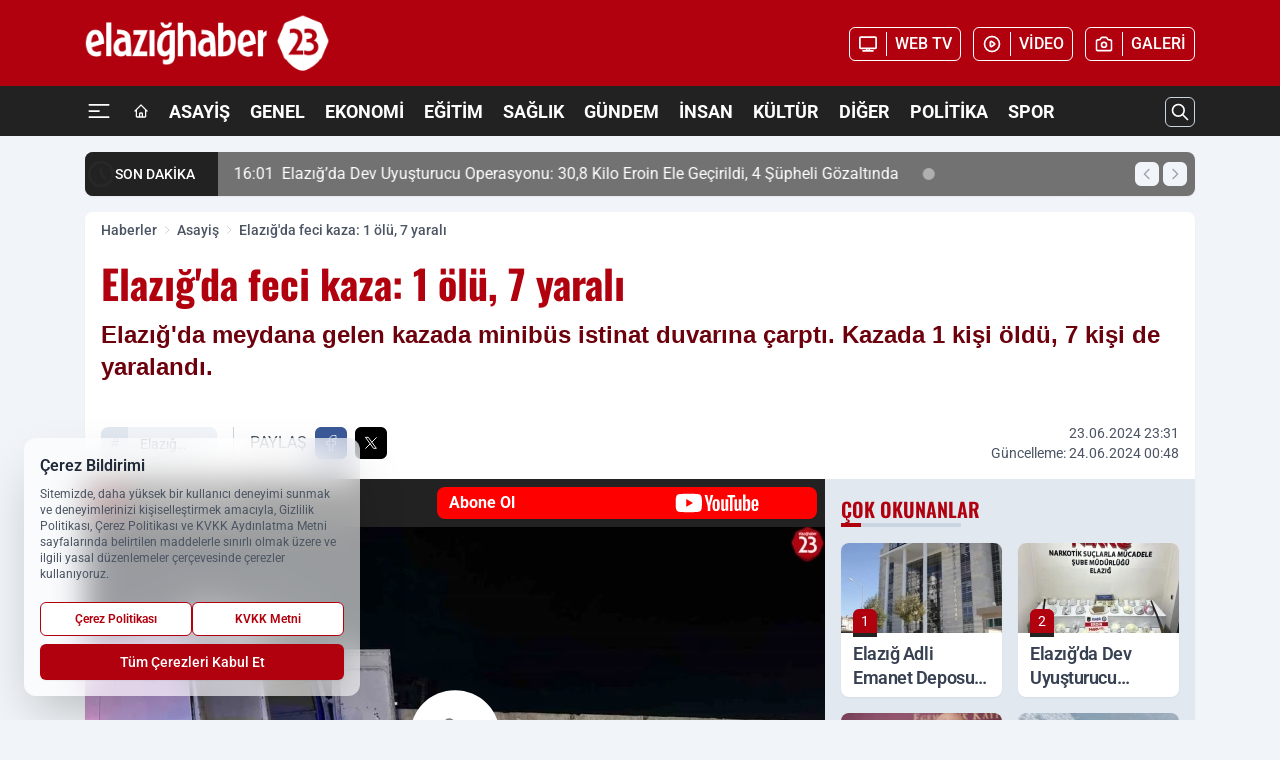

--- FILE ---
content_type: text/html; charset=UTF-8
request_url: https://www.elazighaber23.com/elazig-da-feci-kaza-1-olu-7-yarali/21662/
body_size: 47277
content:
<!doctype html>
<html lang="tr" prefix="og: https://ogp.me/ns# article: https://ogp.me/ns/article#" class="scroll-smooth text-gray-500 antialiased bg-mi-blue-gray-50 js-focus-visible translated-ltr">
<head>
<link rel="dns-prefetch" href="https://s.elazighaber23.com">
<link rel="preconnect" href="https://s.elazighaber23.com">
<link rel="dns-prefetch" href="https://i.elazighaber23.com">
<link rel="preconnect" href="https://i.elazighaber23.com">
<link rel="dns-prefetch" href="//adservice.google.com">
<link rel="dns-prefetch" href="//adservice.google.com.tr">
<link rel="dns-prefetch" href="//partner.googleadservices.com">
<link rel="dns-prefetch" href="//googleads.g.doubleclick.net">
<link rel="dns-prefetch" href="//securepubads.g.doubleclick.net">
<link rel="dns-prefetch" href="//tpc.googlesyndication.com">
<link rel="dns-prefetch" href="//pagead2.googlesyndication.com">
<link rel="dns-prefetch" href="//www.googletagservices.com">
<link rel="dns-prefetch" href="//www.googletagmanager.com">
<link rel="dns-prefetch" href="//www.google-analytics.com">
<link rel="preconnect" href="//www.google-analytics.com">
<link rel="dns-prefetch" href="//cdn2.bildirt.com">
<link rel="dns-prefetch" href="//cdn.onesignal.com">
<script>
    const img = new Image();
    img.src = 'https://i.elazighaber23.com/c/90/448x252/s/dosya/haber/elazig-da-feci-kaza-1-olu-7-ya_1719175141_Ez4DW2.jpg';
    img.fetchPriority = 'high';
</script>
<title>Elazığ'da feci kaza: 1 ölü, 7 yaralı</title>
<meta name="title" content="Elazığ'da feci kaza: 1 ölü, 7 yaralı">
<meta name="description" content="Elazığ'da meydana gelen kazada minibüs istinat duvarına çarptı. Kazada 1 kişi öldü, 7 kişi de yaralandı.">
<meta name="datePublished" content="2024-06-23T23:31:00+03:00">
<meta name="dateModified" content="2024-06-24T00:48:26+03:00">
<meta name="url" content="https://www.elazighaber23.com/elazig-da-feci-kaza-1-olu-7-yarali/21662/">
<meta name="articleSection" content="news">
<meta name="articleAuthor" content="Kemal ÜNAL">
<style>
.mi-news-image{object-fit:cover;width:100%;height:100%;display:block}
body{font-display:swap}
</style>
<link rel="preload" href="https://s.elazighaber23.com/themes/wind/fonts/oswald-regular.woff2" as="font" type="font/woff2" crossorigin>
<link rel="preload" href="https://s.elazighaber23.com/themes/wind/fonts/oswald-500.woff2" as="font" type="font/woff2" crossorigin>
<link rel="preload" href="https://s.elazighaber23.com/themes/wind/fonts/oswald-600.woff2" as="font" type="font/woff2" crossorigin>
<link rel="preload" href="https://s.elazighaber23.com/themes/wind/fonts/oswald-700.woff2" as="font" type="font/woff2" crossorigin>
<style>@font-face{font-family:'Oswald';font-style:normal;font-weight:400;font-display:swap;src:url('https://s.elazighaber23.com/themes/wind/fonts/oswald-regular.woff2')format('woff2');unicode-range:U+0000-00FF,U+0100-017F,U+0130-0131,U+02BB-02BC,U+02C6,U+02DA,U+02DC,U+2000-206F,U+2074,U+20AC,U+2122,U+2191,U+2193,U+2212,U+2215,U+FEFF,U+FFFD}@font-face{font-family:'Oswald';font-style:normal;font-weight:700;font-display:swap;src:url('https://s.elazighaber23.com/themes/wind/fonts/oswald-700.woff2')format('woff2');unicode-range:U+0000-00FF,U+0100-017F,U+0130-0131,U+02BB-02BC,U+02C6,U+02DA,U+02DC,U+2000-206F,U+2074,U+20AC,U+2122,U+2191,U+2193,U+2212,U+2215,U+FEFF,U+FFFD}@font-face{font-family:'Oswald';font-style:normal;font-weight:600;font-display:swap;src:url('https://s.elazighaber23.com/themes/wind/fonts/oswald-600.woff2')format('woff2');unicode-range:U+0000-00FF,U+0100-017F,U+0130-0131,U+02BB-02BC,U+02C6,U+02DA,U+02DC,U+2000-206F,U+2074,U+20AC,U+2122,U+2191,U+2193,U+2212,U+2215,U+FEFF,U+FFFD}@font-face{font-family:'Oswald';font-style:normal;font-weight:500;font-display:swap;src:url('https://s.elazighaber23.com/themes/wind/fonts/oswald-500.woff2')format('woff2');unicode-range:U+0000-00FF,U+0100-017F,U+0130-0131,U+02BB-02BC,U+02C6,U+02DA,U+02DC,U+2000-206F,U+2074,U+20AC,U+2122,U+2191,U+2193,U+2212,U+2215,U+FEFF,U+FFFD}</style>
<link rel="preload" href="https://s.elazighaber23.com/themes/wind/fonts/roboto-regular.woff2" as="font" type="font/woff2" crossorigin>
<link rel="preload" href="https://s.elazighaber23.com/themes/wind/fonts/roboto-500.woff2" as="font" type="font/woff2" crossorigin>
<link rel="preload" href="https://s.elazighaber23.com/themes/wind/fonts/roboto-600.woff2" as="font" type="font/woff2" crossorigin>
<link rel="preload" href="https://s.elazighaber23.com/themes/wind/fonts/roboto-700.woff2" as="font" type="font/woff2" crossorigin>
<link rel="preload" href="https://s.elazighaber23.com/themes/wind/fonts/roboto-800.woff2" as="font" type="font/woff2" crossorigin>
<link rel="preload" href="https://s.elazighaber23.com/themes/wind/fonts/roboto-900.woff2" as="font" type="font/woff2" crossorigin>
<style>@font-face{font-family:'Roboto';font-style:normal;font-weight:400;font-display:swap;src:url('https://s.elazighaber23.com/themes/wind/fonts/roboto-regular.woff2')format('woff2');unicode-range:U+0000-00FF,U+0100-017F,U+0130-0131,U+02BB-02BC,U+02C6,U+02DA,U+02DC,U+2000-206F,U+2074,U+20AC,U+2122,U+2191,U+2193,U+2212,U+2215,U+FEFF,U+FFFD}@font-face{font-family:'Roboto';font-style:normal;font-weight:700;font-display:swap;src:url('https://s.elazighaber23.com/themes/wind/fonts/roboto-700.woff2')format('woff2');unicode-range:U+0000-00FF,U+0100-017F,U+0130-0131,U+02BB-02BC,U+02C6,U+02DA,U+02DC,U+2000-206F,U+2074,U+20AC,U+2122,U+2191,U+2193,U+2212,U+2215,U+FEFF,U+FFFD}@font-face{font-family:'Roboto';font-style:normal;font-weight:600;font-display:swap;src:url('https://s.elazighaber23.com/themes/wind/fonts/roboto-600.woff2')format('woff2');unicode-range:U+0000-00FF,U+0100-017F,U+0130-0131,U+02BB-02BC,U+02C6,U+02DA,U+02DC,U+2000-206F,U+2074,U+20AC,U+2122,U+2191,U+2193,U+2212,U+2215,U+FEFF,U+FFFD}@font-face{font-family:'Roboto';font-style:normal;font-weight:500;font-display:swap;src:url('https://s.elazighaber23.com/themes/wind/fonts/roboto-500.woff2')format('woff2');unicode-range:U+0000-00FF,U+0100-017F,U+0130-0131,U+02BB-02BC,U+02C6,U+02DA,U+02DC,U+2000-206F,U+2074,U+20AC,U+2122,U+2191,U+2193,U+2212,U+2215,U+FEFF,U+FFFD}@font-face{font-family:'Roboto';font-style:normal;font-weight:800;font-display:swap;src:url('https://s.elazighaber23.com/themes/wind/fonts/roboto-800.woff2')format('woff2');unicode-range:U+0000-00FF,U+0100-017F,U+0130-0131,U+02BB-02BC,U+02C6,U+02DA,U+02DC,U+2000-206F,U+2074,U+20AC,U+2122,U+2191,U+2193,U+2212,U+2215,U+FEFF,U+FFFD}@font-face{font-family:'Roboto';font-style:normal;font-weight:900;font-display:swap;src:url('https://s.elazighaber23.com/themes/wind/fonts/roboto-900.woff2')format('woff2');unicode-range:U+0000-00FF,U+0100-017F,U+0130-0131,U+02BB-02BC,U+02C6,U+02DA,U+02DC,U+2000-206F,U+2074,U+20AC,U+2122,U+2191,U+2193,U+2212,U+2215,U+FEFF,U+FFFD}</style>
<style>
body, html {padding: 0px !important;margin: 0px !important;}.leading-tight {line-height: 1.25;}.font-black {font-weight: 900;}.text-3xl {font-size: 1.875rem;line-height: 2.25rem;}.py-2 {padding-bottom: .5rem;padding-top: .5rem;}.pb-5 {padding-bottom: 1.25rem;}.pt-0 {padding-top: 0;}.font-semibold {font-weight: 600;}.object-cover {object-fit: cover;}  .w-full { width: 100%; }.h-full { height: 100%; }.news-description {font-family: -apple-system, BlinkMacSystemFont, 'Segoe UI', sans-serif;font-weight: 600;font-size: clamp(1.125rem, 2.5vw, 1.5rem);line-height: 1.5;color: #374151;margin: 0 0 1.25rem 0;}  @media (min-width: 768px) {.news-description { line-height: 1.375; }}img[fetchpriority="high"] {content-visibility: auto;will-change: auto;}
</style>
<meta charset="UTF-8">
<link rel="preload" as="image" href="https://i.elazighaber23.com/c/90/740x417/s/dosya/haber/elazig-da-feci-kaza-1-olu-7-ya_1719175141_Ez4DW2.jpg" fetchpriority="high">
<link rel="preload" href="/themes/wind/css/haber.min.css?v=2605" as="style">
<link rel="preload" href="https://s.elazighaber23.com/themes/wind/js/jquery-3.6.0.min.js" as="script">
<link rel="preload" href="https://s.elazighaber23.com/themes/wind/js/swiper-bundle.min.js" as="script">
<link rel="preload" href="https://s.elazighaber23.com/themes/wind/js/miapp.js" as="script">
<link rel="preload" href="https://s.elazighaber23.com/themes/wind/js/social-share-kit.js" as="script" fetchpriority="low">
<link rel="preload" href="https://s.elazighaber23.com/themes/wind/js/jquery.fancybox.min.js" as="script" fetchpriority="low">
<link rel="canonical" href="https://www.elazighaber23.com/elazig-da-feci-kaza-1-olu-7-yarali/21662/" />
<link rel="amphtml" href="https://www.elazighaber23.com/amp/elazig-da-feci-kaza-1-olu-7-yarali/21662/" />
<link rel="index" title="Elazığ Haber 23 | Elazığ Haberleri | Elazığ Son Dakika" href="https://www.elazighaber23.com/" />
<link rel="image_src" href="https://i.elazighaber23.com/c/90/1280x720/s/dosya/haber/elazig-da-feci-kaza-1-olu-7-ya_1719175141_Ez4DW2.jpg" type="image/jpeg" />
<link rel="search" type="application/opensearchdescription+xml" title="Elazığ Haber 23 Arama" href="https://www.elazighaber23.com/opensearch.xml" />
<link rel="alternate" type="application/rss+xml" title="Elazığ Haber 23 | Elazığ Haberleri | Elazığ Son Dakika rss beslemesi" href="https://www.elazighaber23.com/rss/" />
<meta name="image" content="https://i.elazighaber23.com/c/90/1280x720/s/dosya/haber/elazig-da-feci-kaza-1-olu-7-ya_1719175141_Ez4DW2.jpg" />
<meta name="thumbnail_height" content="100" />
<meta name="thumbnail_width" content="100" />
<link rel="thumbnail" href="https://i.elazighaber23.com/c/90/100x100/s/dosya/haber/elazig-da-feci-kaza-1-olu-7-ya_1719175141_Ez4DW2.jpg" type="image/jpeg" />
<meta name="dateCreated" content="2024-06-23T23:31:00+03:00" />
<meta name="dateUpdated" content="2024-06-24T00:48:26+03:00" />
<meta name="robots" content="index, follow, max-image-preview:large, max-snippet:-1, max-video-preview:-1" />
<meta name="google-site-verification" content="vUluMdvSq_oJRuSkLxRVSPFNJ7AmGzMgIjWjl7yFE8" />
<meta property="og:site_name" content="Elazığ Haber 23" />
<meta property="og:url" content="https://www.elazighaber23.com/elazig-da-feci-kaza-1-olu-7-yarali/21662/" />
<meta property="og:title" content="Elazığ'da feci kaza: 1 ölü, 7 yaralı" />
<meta property="og:description" content="Elazığ'da meydana gelen kazada minibüs istinat duvarına çarptı. Kazada 1 kişi öldü, 7 kişi de yaralandı." />
<meta property="og:image" content="https://i.elazighaber23.com/c/90/1280x720/s/dosya/haber/elazig-da-feci-kaza-1-olu-7-ya_1719175141_Ez4DW2.jpg" />
<meta property="og:image:type" content="image/jpeg" />
<meta property="og:image:width" content="1280" />
<meta property="og:image:height" content="720" />
<meta property="og:image:alt" content="Elazığ'da feci kaza: 1 ölü, 7 yaralı" />
<meta property="og:image:secure_url" content="https://i.elazighaber23.com/c/90/1280x720/s/dosya/haber/elazig-da-feci-kaza-1-olu-7-ya_1719175141_Ez4DW2.jpg" />
<meta property="og:type" content="article" />
<meta property="og:locale" content="tr_TR" />
<meta property="twitter:account_id" content="" />
<meta name="twitter:card" content="summary_large_image" />
<meta name="twitter:url" content="https://www.elazighaber23.com/elazig-da-feci-kaza-1-olu-7-yarali/21662/" />
<meta name="twitter:domain" content="https://www.elazighaber23.com/" />
<meta name="twitter:site" content="@" />
<meta name="twitter:title" content="Elazığ'da feci kaza: 1 ölü, 7 yaralı" />
<meta name="twitter:description" content="Elazığ'da meydana gelen kazada minibüs istinat duvarına çarptı. Kazada 1 kişi öldü, 7 kişi de yaralandı." />
<meta name="twitter:image:src" content="https://i.elazighaber23.com/c/90/1280x720/s/dosya/haber/elazig-da-feci-kaza-1-olu-7-ya_1719175141_Ez4DW2.jpg" />
<meta name="google-play-app" content="https://play.google.com/store/apps/details?id=com.elazighaber23" />
<meta property="article:published_time" content="2024-06-23T23:31:00+03:00" />
<meta property="article:modified_time" content="2024-06-24T00:48:26+03:00" />
<meta property="article:author" content="Kemal ÜNAL" />
<meta property="article:section" content="Asayiş" />
<meta property="article:opinion" content="false" />
<meta property="article:content_tier" content="free" />
<meta name="DC.Title" content="Elazığ'da feci kaza: 1 ölü, 7 yaralı" />
<meta name="DC.Description" content="Elazığ'da meydana gelen kazada minibüs istinat duvarına çarptı. Kazada 1 kişi öldü, 7 kişi de yaralandı." />
<meta name="DC.Creator" content="Elazığ Haber 23" />
<meta name="DC.Subject" content="Elazığ'da feci kaza: 1 ölü, 7 yaralı" />
<meta name="DC.Publisher" content="Elazığ Haber 23" />
<meta name="DC.Contributor" content="Elazığ Haber 23" />
<meta name="DC.Date" content="2024-06-23" />
<meta name="DC.Type" content="Text" />
<meta name="DC.Source" content="https://www.elazighaber23.com/elazig-da-feci-kaza-1-olu-7-yarali/21662/" />
<meta name="DC.Language" content="tr-TR" /><meta name="viewport" content="width=device-width, initial-scale=1, shrink-to-fit=no">
<meta http-equiv="X-UA-Compatible" content="ie=edge">
<meta http-equiv="content-type" content="text/html; charset=utf-8" />
<style>
    .h-menu {
        display: block;
        font-size: .875rem;
        font-weight: 500;
        letter-spacing: -.025em;
        line-height: 1.25rem;
        padding: .5rem 0;
        position: relative;
        text-transform: uppercase
    }

    @media (min-width: 970px) {
        .h-menu {
            font-size:1rem;
            line-height: 1.5rem;
            padding: .5rem 0
        }
    }
</style>
<link href="/themes/wind/css/haber.min.css?v=2605" rel="stylesheet">
<style>
    [x-cloak] { display: none }@font-face{font-family:swiper-icons;src:url('data:application/font-woff;charset=utf-8;base64, [base64]//wADZ2x5ZgAAAywAAADMAAAD2MHtryVoZWFkAAABbAAAADAAAAA2E2+eoWhoZWEAAAGcAAAAHwAAACQC9gDzaG10eAAAAigAAAAZAAAArgJkABFsb2NhAAAC0AAAAFoAAABaFQAUGG1heHAAAAG8AAAAHwAAACAAcABAbmFtZQAAA/gAAAE5AAACXvFdBwlwb3N0AAAFNAAAAGIAAACE5s74hXjaY2BkYGAAYpf5Hu/j+W2+MnAzMYDAzaX6QjD6/4//Bxj5GA8AuRwMYGkAPywL13jaY2BkYGA88P8Agx4j+/8fQDYfA1AEBWgDAIB2BOoAeNpjYGRgYNBh4GdgYgABEMnIABJzYNADCQAACWgAsQB42mNgYfzCOIGBlYGB0YcxjYGBwR1Kf2WQZGhhYGBiYGVmgAFGBiQQkOaawtDAoMBQxXjg/wEGPcYDDA4wNUA2CCgwsAAAO4EL6gAAeNpj2M0gyAACqxgGNWBkZ2D4/wMA+xkDdgAAAHjaY2BgYGaAYBkGRgYQiAHyGMF8FgYHIM3DwMHABGQrMOgyWDLEM1T9/w8UBfEMgLzE////P/5//f/V/xv+r4eaAAeMbAxwIUYmIMHEgKYAYjUcsDAwsLKxc3BycfPw8jEQA/[base64]/uznmfPFBNODM2K7MTQ45YEAZqGP81AmGGcF3iPqOop0r1SPTaTbVkfUe4HXj97wYE+yNwWYxwWu4v1ugWHgo3S1XdZEVqWM7ET0cfnLGxWfkgR42o2PvWrDMBSFj/IHLaF0zKjRgdiVMwScNRAoWUoH78Y2icB/yIY09An6AH2Bdu/UB+yxopYshQiEvnvu0dURgDt8QeC8PDw7Fpji3fEA4z/PEJ6YOB5hKh4dj3EvXhxPqH/SKUY3rJ7srZ4FZnh1PMAtPhwP6fl2PMJMPDgeQ4rY8YT6Gzao0eAEA409DuggmTnFnOcSCiEiLMgxCiTI6Cq5DZUd3Qmp10vO0LaLTd2cjN4fOumlc7lUYbSQcZFkutRG7g6JKZKy0RmdLY680CDnEJ+UMkpFFe1RN7nxdVpXrC4aTtnaurOnYercZg2YVmLN/d/gczfEimrE/fs/bOuq29Zmn8tloORaXgZgGa78yO9/cnXm2BpaGvq25Dv9S4E9+5SIc9PqupJKhYFSSl47+Qcr1mYNAAAAeNptw0cKwkAAAMDZJA8Q7OUJvkLsPfZ6zFVERPy8qHh2YER+3i/BP83vIBLLySsoKimrqKqpa2hp6+jq6RsYGhmbmJqZSy0sraxtbO3sHRydnEMU4uR6yx7JJXveP7WrDycAAAAAAAH//wACeNpjYGRgYOABYhkgZgJCZgZNBkYGLQZtIJsFLMYAAAw3ALgAeNolizEKgDAQBCchRbC2sFER0YD6qVQiBCv/H9ezGI6Z5XBAw8CBK/m5iQQVauVbXLnOrMZv2oLdKFa8Pjuru2hJzGabmOSLzNMzvutpB3N42mNgZGBg4GKQYzBhYMxJLMlj4GBgAYow/P/PAJJhLM6sSoWKfWCAAwDAjgbRAAB42mNgYGBkAIIbCZo5IPrmUn0hGA0AO8EFTQAA');font-weight:400;font-style:normal}:root{--swiper-theme-color:#007aff}.swiper{margin-left:auto;margin-right:auto;position:relative;overflow:hidden;list-style:none;padding:0;z-index:1}.swiper-vertical>.swiper-wrapper{flex-direction:column}.swiper-wrapper{position:relative;width:100%;height:100%;z-index:1;display:flex;transition-property:transform;box-sizing:content-box}.swiper-android .swiper-slide,.swiper-wrapper{transform:translate3d(0px,0,0)}.swiper-pointer-events{touch-action:pan-y}.swiper-pointer-events.swiper-vertical{touch-action:pan-x}.swiper-slide{flex-shrink:0;width:100%;height:100%;position:relative;transition-property:transform}.swiper-slide-invisible-blank{visibility:hidden}.swiper-autoheight,.swiper-autoheight .swiper-slide{height:auto}.swiper-autoheight .swiper-wrapper{align-items:flex-start;transition-property:transform,height}.swiper-backface-hidden .swiper-slide{transform:translateZ(0);-webkit-backface-visibility:hidden;backface-visibility:hidden}.swiper-3d,.swiper-3d.swiper-css-mode .swiper-wrapper{perspective:1200px}.swiper-3d .swiper-cube-shadow,.swiper-3d .swiper-slide,.swiper-3d .swiper-slide-shadow,.swiper-3d .swiper-slide-shadow-bottom,.swiper-3d .swiper-slide-shadow-left,.swiper-3d .swiper-slide-shadow-right,.swiper-3d .swiper-slide-shadow-top,.swiper-3d .swiper-wrapper{transform-style:preserve-3d}.swiper-3d .swiper-slide-shadow,.swiper-3d .swiper-slide-shadow-bottom,.swiper-3d .swiper-slide-shadow-left,.swiper-3d .swiper-slide-shadow-right,.swiper-3d .swiper-slide-shadow-top{position:absolute;left:0;top:0;width:100%;height:100%;pointer-events:none;z-index:10}.swiper-3d .swiper-slide-shadow{background:rgba(0,0,0,.15)}.swiper-3d .swiper-slide-shadow-left{background-image:linear-gradient(to left,rgba(0,0,0,.5),rgba(0,0,0,0))}.swiper-3d .swiper-slide-shadow-right{background-image:linear-gradient(to right,rgba(0,0,0,.5),rgba(0,0,0,0))}.swiper-3d .swiper-slide-shadow-top{background-image:linear-gradient(to top,rgba(0,0,0,.5),rgba(0,0,0,0))}.swiper-3d .swiper-slide-shadow-bottom{background-image:linear-gradient(to bottom,rgba(0,0,0,.5),rgba(0,0,0,0))}.swiper-css-mode>.swiper-wrapper{overflow:auto;scrollbar-width:none;-ms-overflow-style:none}.swiper-css-mode>.swiper-wrapper::-webkit-scrollbar{display:none}.swiper-css-mode>.swiper-wrapper>.swiper-slide{scroll-snap-align:start start}.swiper-horizontal.swiper-css-mode>.swiper-wrapper{scroll-snap-type:x mandatory}.swiper-vertical.swiper-css-mode>.swiper-wrapper{scroll-snap-type:y mandatory}.swiper-centered>.swiper-wrapper::before{content:'';flex-shrink:0;order:9999}.swiper-centered.swiper-horizontal>.swiper-wrapper>.swiper-slide:first-child{margin-inline-start:var(--swiper-centered-offset-before)}.swiper-centered.swiper-horizontal>.swiper-wrapper::before{height:100%;min-height:1px;width:var(--swiper-centered-offset-after)}.swiper-centered.swiper-vertical>.swiper-wrapper>.swiper-slide:first-child{margin-block-start:var(--swiper-centered-offset-before)}.swiper-centered.swiper-vertical>.swiper-wrapper::before{width:100%;min-width:1px;height:var(--swiper-centered-offset-after)}.swiper-centered>.swiper-wrapper>.swiper-slide{scroll-snap-align:center center}:root{--swiper-navigation-size:44px}.swiper-button-next,.swiper-button-prev{position:absolute;top:50%;width:calc(var(--swiper-navigation-size)/ 44 * 27);height:var(--swiper-navigation-size);margin-top:calc(0px - (var(--swiper-navigation-size)/ 2));z-index:10;cursor:pointer;display:flex;align-items:center;justify-content:center;color:var(--swiper-navigation-color,var(--swiper-theme-color))}.swiper-button-next.swiper-button-disabled,.swiper-button-prev.swiper-button-disabled{opacity:.35;cursor:auto;pointer-events:none}.swiper-button-next:after,.swiper-button-prev:after{font-family:swiper-icons;font-size:var(--swiper-navigation-size);text-transform:none!important;letter-spacing:0;text-transform:none;font-variant:initial;line-height:1}.swiper-button-prev,.swiper-rtl .swiper-button-next{left:10px;right:auto}.swiper-button-prev:after,.swiper-rtl .swiper-button-next:after{content:'prev'}.swiper-button-next,.swiper-rtl .swiper-button-prev{right:10px;left:auto}.swiper-button-next:after,.swiper-rtl .swiper-button-prev:after{content:'next'}.swiper-button-lock{display:none}.swiper-pagination{position:absolute;text-align:center;transition:.3s opacity;transform:translate3d(0,0,0);z-index:10}.swiper-pagination.swiper-pagination-hidden{opacity:0}.swiper-horizontal>.swiper-pagination-bullets,.swiper-pagination-bullets.swiper-pagination-horizontal,.swiper-pagination-custom,.swiper-pagination-fraction{bottom:10px;left:0;width:100%}.swiper-pagination-bullets-dynamic{overflow:hidden;font-size:0}.swiper-pagination-bullets-dynamic .swiper-pagination-bullet{transform:scale(.33);position:relative}.swiper-pagination-bullets-dynamic .swiper-pagination-bullet-active{transform:scale(1)}.swiper-pagination-bullets-dynamic .swiper-pagination-bullet-active-main{transform:scale(1)}.swiper-pagination-bullets-dynamic .swiper-pagination-bullet-active-prev{transform:scale(.66)}.swiper-pagination-bullets-dynamic .swiper-pagination-bullet-active-prev-prev{transform:scale(.33)}.swiper-pagination-bullets-dynamic .swiper-pagination-bullet-active-next{transform:scale(.66)}.swiper-pagination-bullets-dynamic .swiper-pagination-bullet-active-next-next{transform:scale(.33)}.swiper-pagination-bullet{width:var(--swiper-pagination-bullet-width,var(--swiper-pagination-bullet-size,8px));height:var(--swiper-pagination-bullet-height,var(--swiper-pagination-bullet-size,8px));display:inline-block;border-radius:50%;background:var(--swiper-pagination-bullet-inactive-color,#000);opacity:var(--swiper-pagination-bullet-inactive-opacity, .2)}button.swiper-pagination-bullet{border:none;margin:0;padding:0;box-shadow:none;-webkit-appearance:none;appearance:none}.swiper-pagination-clickable .swiper-pagination-bullet{cursor:pointer}.swiper-pagination-bullet:only-child{display:none!important}.swiper-pagination-bullet-active{opacity:var(--swiper-pagination-bullet-opacity, 1);background:var(--swiper-pagination-color,var(--swiper-theme-color))}.swiper-pagination-vertical.swiper-pagination-bullets,.swiper-vertical>.swiper-pagination-bullets{right:10px;top:50%;transform:translate3d(0px,-50%,0)}.swiper-pagination-vertical.swiper-pagination-bullets .swiper-pagination-bullet,.swiper-vertical>.swiper-pagination-bullets .swiper-pagination-bullet{margin:var(--swiper-pagination-bullet-vertical-gap,6px) 0;display:block}.swiper-pagination-vertical.swiper-pagination-bullets.swiper-pagination-bullets-dynamic,.swiper-vertical>.swiper-pagination-bullets.swiper-pagination-bullets-dynamic{top:50%;transform:translateY(-50%);width:8px}.swiper-pagination-vertical.swiper-pagination-bullets.swiper-pagination-bullets-dynamic .swiper-pagination-bullet,.swiper-vertical>.swiper-pagination-bullets.swiper-pagination-bullets-dynamic .swiper-pagination-bullet{display:inline-block;transition:.2s transform,.2s top}.swiper-horizontal>.swiper-pagination-bullets .swiper-pagination-bullet,.swiper-pagination-horizontal.swiper-pagination-bullets .swiper-pagination-bullet{margin:0 var(--swiper-pagination-bullet-horizontal-gap,4px)}.swiper-horizontal>.swiper-pagination-bullets.swiper-pagination-bullets-dynamic,.swiper-pagination-horizontal.swiper-pagination-bullets.swiper-pagination-bullets-dynamic{left:50%;transform:translateX(-50%);white-space:nowrap}.swiper-horizontal>.swiper-pagination-bullets.swiper-pagination-bullets-dynamic .swiper-pagination-bullet,.swiper-pagination-horizontal.swiper-pagination-bullets.swiper-pagination-bullets-dynamic .swiper-pagination-bullet{transition:.2s transform,.2s left}.swiper-horizontal.swiper-rtl>.swiper-pagination-bullets-dynamic .swiper-pagination-bullet{transition:.2s transform,.2s right}.swiper-pagination-progressbar{background:rgba(0,0,0,.25);position:absolute}.swiper-pagination-progressbar .swiper-pagination-progressbar-fill{background:var(--swiper-pagination-color,var(--swiper-theme-color));position:absolute;left:0;top:0;width:100%;height:100%;transform:scale(0);transform-origin:left top}.swiper-rtl .swiper-pagination-progressbar .swiper-pagination-progressbar-fill{transform-origin:right top}.swiper-horizontal>.swiper-pagination-progressbar,.swiper-pagination-progressbar.swiper-pagination-horizontal,.swiper-pagination-progressbar.swiper-pagination-vertical.swiper-pagination-progressbar-opposite,.swiper-vertical>.swiper-pagination-progressbar.swiper-pagination-progressbar-opposite{width:100%;height:4px;left:0;top:0}.swiper-horizontal>.swiper-pagination-progressbar.swiper-pagination-progressbar-opposite,.swiper-pagination-progressbar.swiper-pagination-horizontal.swiper-pagination-progressbar-opposite,.swiper-pagination-progressbar.swiper-pagination-vertical,.swiper-vertical>.swiper-pagination-progressbar{width:4px;height:100%;left:0;top:0}.swiper-pagination-lock{display:none}.swiper-lazy-preloader{width:42px;height:42px;position:absolute;left:50%;top:50%;margin-left:-21px;margin-top:-21px;z-index:10;transform-origin:50%;box-sizing:border-box;border:4px solid var(--swiper-preloader-color,var(--swiper-theme-color));border-radius:50%;border-top-color:transparent;animation:swiper-preloader-spin 1s infinite linear}.swiper-lazy-preloader-white{--swiper-preloader-color:#fff}.swiper-lazy-preloader-black{--swiper-preloader-color:#000}@keyframes swiper-preloader-spin{0%{transform:rotate(0deg)}100%{transform:rotate(360deg)}}.swiper-fade.swiper-free-mode .swiper-slide{transition-timing-function:ease-out}.swiper-fade .swiper-slide{pointer-events:none;transition-property:opacity}.swiper-fade .swiper-slide .swiper-slide{pointer-events:none}.swiper-fade .swiper-slide-active,.swiper-fade .swiper-slide-active .swiper-slide-active{pointer-events:auto}.fancybox-active{height:auto}.fancybox-is-hidden{left:-9999px;margin:0;position:absolute!important;top:-9999px;visibility:hidden}.fancybox-container{-webkit-backface-visibility:hidden;height:100%;left:0;outline:none;position:fixed;-webkit-tap-highlight-color:transparent;top:0;-ms-touch-action:manipulation;touch-action:manipulation;transform:translateZ(0);width:100%;z-index:99992}.fancybox-container *{box-sizing:border-box}.fancybox-bg,.fancybox-inner,.fancybox-outer,.fancybox-stage{bottom:0;left:0;position:absolute;right:0;top:0}.fancybox-outer{-webkit-overflow-scrolling:touch;overflow-y:auto}.fancybox-bg{background:#000000;opacity:0;transition-duration:inherit;transition-property:opacity;transition-timing-function:cubic-bezier(.47,0,.74,.71)}.fancybox-is-open .fancybox-bg{opacity:.8;transition-timing-function:cubic-bezier(.22,.61,.36,1)}.fancybox-caption,.fancybox-infobar,.fancybox-navigation .fancybox-button,.fancybox-toolbar{direction:ltr;opacity:0;position:absolute;transition:opacity .25s ease,visibility 0s ease .25s;visibility:hidden;z-index:99997}.fancybox-show-caption .fancybox-caption,.fancybox-show-infobar .fancybox-infobar,.fancybox-show-nav .fancybox-navigation .fancybox-button,.fancybox-show-toolbar .fancybox-toolbar{opacity:1;transition:opacity .25s ease 0s,visibility 0s ease 0s;visibility:visible}.fancybox-infobar{color:#ccc;font-size:13px;-webkit-font-smoothing:subpixel-antialiased;height:44px;left:0;line-height:44px;min-width:44px;mix-blend-mode:difference;padding:0 10px;pointer-events:none;top:0;-webkit-touch-callout:none;-webkit-user-select:none;-moz-user-select:none;-ms-user-select:none;user-select:none}.fancybox-toolbar{right:0;top:0}.fancybox-stage{direction:ltr;overflow:visible;transform:translateZ(0);z-index:99994}.fancybox-is-open .fancybox-stage{overflow:hidden}.fancybox-slide{-webkit-backface-visibility:hidden;display:none;height:100%;left:0;outline:none;overflow:auto;-webkit-overflow-scrolling:touch;padding:10px;position:absolute;text-align:center;top:0;transition-property:transform,opacity;white-space:normal;width:100%;z-index:99994}.fancybox-slide:before{content:\"\";display:inline-block;font-size:0;height:100%;vertical-align:middle;width:0}.fancybox-is-sliding .fancybox-slide,.fancybox-slide--current,.fancybox-slide--next,.fancybox-slide--previous{display:block}.fancybox-slide--image{overflow:hidden;padding:10px 0}.fancybox-slide--image:before{display:none}.fancybox-slide--html{padding:6px}.fancybox-content{background:#fff;display:inline-block;margin:0;max-width:100%;overflow:auto;-webkit-overflow-scrolling:touch;padding:10px;position:relative;text-align:left;vertical-align:middle}.fancybox-slide--image .fancybox-content{animation-timing-function:cubic-bezier(.5,0,.14,1);-webkit-backface-visibility:hidden;background:transparent;background-repeat:no-repeat;background-size:100% 100%;left:0;max-width:none;overflow:visible;padding:0;position:absolute;top:0;transform-origin:top left;transition-property:transform,opacity;-webkit-user-select:none;-moz-user-select:none;-ms-user-select:none;user-select:none;z-index:99995}.fancybox-can-zoomOut .fancybox-content{cursor:zoom-out}.fancybox-can-zoomIn .fancybox-content{cursor:zoom-in}.fancybox-can-pan .fancybox-content,.fancybox-can-swipe .fancybox-content{cursor:grab}.fancybox-is-grabbing .fancybox-content{cursor:grabbing}.fancybox-container [data-selectable=true]{cursor:text}.fancybox-image,.fancybox-spaceball{background:transparent;border:0;height:100%;left:0;margin:0;max-height:none;max-width:none;padding:0;position:absolute;top:0;-webkit-user-select:none;-moz-user-select:none;-ms-user-select:none;user-select:none;width:100%}.fancybox-spaceball{z-index:1}.fancybox-slide--iframe .fancybox-content,.fancybox-slide--map .fancybox-content,.fancybox-slide--pdf .fancybox-content,.fancybox-slide--video .fancybox-content{height:100%;overflow:visible;padding:0;width:100%}.fancybox-slide--video .fancybox-content{background:#000}.fancybox-slide--map .fancybox-content{background:#e5e3df}.fancybox-slide--iframe .fancybox-content{background:#f8f8f8}.fancybox-iframe,.fancybox-video{background:transparent;border:0;display:block;height:100%;margin:0;overflow:hidden;padding:0;width:100%}.fancybox-iframe{left:0;position:absolute;top:0}.fancybox-error{background:#fff;cursor:default;max-width:400px;padding:40px;width:100%}.fancybox-error p{color:#444;font-size:16px;line-height:20px;margin:0;padding:0}.fancybox-button{border:0;border-radius:0;box-shadow:none;cursor:pointer;display:inline-block;height:60px;margin:0;padding:10px;position:relative;transition:color .2s;vertical-align:top;visibility:inherit;width:60px}.fancybox-button,.fancybox-button:link,.fancybox-button:visited{color:#ccc}.fancybox-button:hover{color:#fff}.fancybox-button:focus{outline:none}.fancybox-button.fancybox-focus{outline:1px dotted}.fancybox-button[disabled],.fancybox-button[disabled]:hover{color:#888;cursor:default;outline:none}.fancybox-button div{height:100%}.fancybox-button svg{display:block;height:100%;overflow:visible;position:relative;width:100%}.fancybox-button svg path{fill:currentColor;stroke-width:0}.fancybox-button--fsenter svg:nth-child(2),.fancybox-button--fsexit svg:first-child,.fancybox-button--pause svg:first-child,.fancybox-button--play svg:nth-child(2){display:none}.fancybox-progress{background:#ff5268;height:2px;left:0;position:absolute;right:0;top:0;transform:scaleX(0);transform-origin:0;transition-property:transform;transition-timing-function:linear;z-index:99998}.fancybox-close-small{background:transparent;border:0;border-radius:0;color:#ccc;cursor:pointer;opacity:.8;padding:8px;position:absolute;right:-12px;top:-10px;z-index:401}.fancybox-close-small:hover{color:#fff;opacity:1}.fancybox-slide--html .fancybox-close-small{color:currentColor;padding:10px;right:0;top:0}.fancybox-slide--image.fancybox-is-scaling .fancybox-content{overflow:hidden}.fancybox-is-scaling .fancybox-close-small,.fancybox-is-zoomable.fancybox-can-pan .fancybox-close-small{display:none}.fancybox-navigation .fancybox-button{background-clip:content-box;height:100px;opacity:0;position:absolute;top:calc(50% - 50px);width:70px}.fancybox-navigation .fancybox-button div{padding:7px}.fancybox-navigation .fancybox-button--arrow_left{left:0;left:env(safe-area-inset-left);padding:31px 26px 31px 6px}.fancybox-navigation .fancybox-button--arrow_right{padding:31px 6px 31px 26px;right:0;right:env(safe-area-inset-right)}.fancybox-caption{background:linear-gradient(0deg,rgba(0,0,0,.85) 0,rgba(0,0,0,.3) 50%,rgba(0,0,0,.15) 65%,rgba(0,0,0,.075) 75.5%,rgba(0,0,0,.037) 82.85%,rgba(0,0,0,.019) 88%,transparent);bottom:0;color:#eee;font-size:14px;font-weight:400;left:0;line-height:1.5;padding:75px 10px 25px;pointer-events:none;right:0;text-align:center;z-index:99996}@supports (padding:max(0px)){.fancybox-caption{padding:75px max(10px,env(safe-area-inset-right)) max(25px,env(safe-area-inset-bottom)) max(10px,env(safe-area-inset-left))}}.fancybox-caption--separate{margin-top:-50px}.fancybox-caption__body{max-height:50vh;overflow:auto;pointer-events:all}.fancybox-caption a,.fancybox-caption a:link,.fancybox-caption a:visited{color:#ccc;text-decoration:none}.fancybox-caption a:hover{color:#fff;text-decoration:underline}.fancybox-loading{animation:a 1s linear infinite;background:transparent;border:4px solid #888;border-bottom-color:#fff;border-radius:50%;height:50px;left:50%;margin:-25px 0 0 -25px;opacity:.7;padding:0;position:absolute;top:50%;width:50px;z-index:99999}@keyframes a{to{transform:rotate(1turn)}}.fancybox-animated{transition-timing-function:cubic-bezier(0,0,.25,1)}.fancybox-fx-slide.fancybox-slide--previous{opacity:0;transform:translate3d(-100%,0,0)}.fancybox-fx-slide.fancybox-slide--next{opacity:0;transform:translate3d(100%,0,0)}.fancybox-fx-slide.fancybox-slide--current{opacity:1;transform:translateZ(0)}.fancybox-fx-fade.fancybox-slide--next,.fancybox-fx-fade.fancybox-slide--previous{opacity:0;transition-timing-function:cubic-bezier(.19,1,.22,1)}.fancybox-fx-fade.fancybox-slide--current{opacity:1}.fancybox-fx-zoom-in-out.fancybox-slide--previous{opacity:0;transform:scale3d(1.5,1.5,1.5)}.fancybox-fx-zoom-in-out.fancybox-slide--next{opacity:0;transform:scale3d(.5,.5,.5)}.fancybox-fx-zoom-in-out.fancybox-slide--current{opacity:1;transform:scaleX(1)}.fancybox-fx-rotate.fancybox-slide--previous{opacity:0;transform:rotate(-1turn)}.fancybox-fx-rotate.fancybox-slide--next{opacity:0;transform:rotate(1turn)}.fancybox-fx-rotate.fancybox-slide--current{opacity:1;transform:rotate(0deg)}.fancybox-fx-circular.fancybox-slide--previous{opacity:0;transform:scale3d(0,0,0) translate3d(-100%,0,0)}.fancybox-fx-circular.fancybox-slide--next{opacity:0;transform:scale3d(0,0,0) translate3d(100%,0,0)}.fancybox-fx-circular.fancybox-slide--current{opacity:1;transform:scaleX(1) translateZ(0)}.fancybox-fx-tube.fancybox-slide--previous{transform:translate3d(-100%,0,0) scale(.1) skew(-10deg)}.fancybox-fx-tube.fancybox-slide--next{transform:translate3d(100%,0,0) scale(.1) skew(10deg)}.fancybox-fx-tube.fancybox-slide--current{transform:translateZ(0) scale(1)}@media (max-height:576px){.fancybox-slide{padding-left:6px;padding-right:6px}.fancybox-slide--image{padding:6px 0}.fancybox-close-small{right:-6px}.fancybox-slide--image .fancybox-close-small{background:#4e4e4e;color:#f2f4f6;height:36px;opacity:1;padding:6px;right:0;top:0;width:36px}.fancybox-caption{padding-left:12px;padding-right:12px}@supports (padding:max(0px)){.fancybox-caption{padding-left:max(12px,env(safe-area-inset-left));padding-right:max(12px,env(safe-area-inset-right))}}}.fancybox-share{background:#f4f4f4;border-radius:3px;max-width:90%;padding:30px;text-align:center}.fancybox-share h1{color:#222;font-size:35px;font-weight:700;margin:0 0 20px}.fancybox-share p{margin:0;padding:0}.fancybox-share__button{border:0;border-radius:3px;display:inline-block;font-size:14px;font-weight:700;line-height:40px;margin:0 5px 10px;min-width:130px;padding:0 15px;text-decoration:none;transition:all .2s;-webkit-user-select:none;-moz-user-select:none;-ms-user-select:none;user-select:none;white-space:nowrap}.fancybox-share__button:link,.fancybox-share__button:visited{color:#fff}.fancybox-share__button:hover{text-decoration:none}.fancybox-share__button--fb{background:#3b5998}.fancybox-share__button--fb:hover{background:#344e86}.fancybox-share__button--pt{background:#bd081d}.fancybox-share__button--pt:hover{background:#aa0719}.fancybox-share__button--tw{background:#1da1f2}.fancybox-share__button--tw:hover{background:#0d95e8}.fancybox-share__button svg{height:25px;margin-right:7px;position:relative;top:-1px;vertical-align:middle;width:25px}.fancybox-share__button svg path{fill:#fff}.fancybox-share__input{background:transparent;border:0;border-bottom:1px solid #d7d7d7;border-radius:0;color:#5d5b5b;font-size:14px;margin:10px 0 0;outline:none;padding:10px 15px;width:100%}.fancybox-thumbs{background:#ddd;bottom:0;display:none;margin:0;-webkit-overflow-scrolling:touch;-ms-overflow-style:-ms-autohiding-scrollbar;padding:2px 2px 4px;position:absolute;right:0;-webkit-tap-highlight-color:rgba(0,0,0,0);top:0;width:212px;z-index:99995}.fancybox-thumbs-x{overflow-x:auto;overflow-y:hidden}.fancybox-show-thumbs .fancybox-thumbs{display:block}.fancybox-show-thumbs .fancybox-inner{right:212px}.fancybox-thumbs__list{font-size:0;height:100%;list-style:none;margin:0;overflow-x:hidden;overflow-y:auto;padding:0;position:absolute;position:relative;white-space:nowrap;width:100%}.fancybox-thumbs-x .fancybox-thumbs__list{overflow:hidden}.fancybox-thumbs-y .fancybox-thumbs__list::-webkit-scrollbar{width:7px}.fancybox-thumbs-y .fancybox-thumbs__list::-webkit-scrollbar-track{background:#fff;border-radius:10px;box-shadow:inset 0 0 6px rgba(0,0,0,.3)}.fancybox-thumbs-y .fancybox-thumbs__list::-webkit-scrollbar-thumb{background:#2a2a2a;border-radius:10px}.fancybox-thumbs__list a{-webkit-backface-visibility:hidden;backface-visibility:hidden;background-color:rgba(0,0,0,.1);background-position:50%;background-repeat:no-repeat;background-size:cover;cursor:pointer;float:left;height:75px;margin:2px;max-height:calc(100% - 8px);max-width:calc(50% - 4px);outline:none;overflow:hidden;padding:0;position:relative;-webkit-tap-highlight-color:transparent;width:100px}.fancybox-thumbs__list a:before{border:6px solid #ff5268;bottom:0;content:\"\";left:0;opacity:0;position:absolute;right:0;top:0;transition:all .2s cubic-bezier(.25,.46,.45,.94);z-index:99991}.fancybox-thumbs__list a:focus:before{opacity:.5}.fancybox-thumbs__list a.fancybox-thumbs-active:before{opacity:1}@media (max-width:576px){.fancybox-thumbs{width:110px}.fancybox-show-thumbs .fancybox-inner{right:110px}.fancybox-thumbs__list a{max-width:calc(100% - 10px)}}.fancybox-slide--iframe .fancybox-content {width  : 400px!important;margin: 0;border-radius: 0.5rem!important;overflow: hidden!important;}.n-comment-success {position: absolute;width: 100%;height: 100%;background-color: rgba(255, 255, 255, .9);top: 0;left: 0;z-index: 999999;display: flex;justify-content: center;align-items: center;}.n-comment-icon-s{clear:both;color:#8bc34a;font-size: 70px;text-align: center;display: block;padding: 5px}.n-comment-icon-w{clear:both;color:#ff9800;font-size: 70px;text-align: center;display: block;padding: 5px}.n-commnet-title{font-size: 19px;color:#888888;text-align: center;padding: 5px 20px 30px 20px;}.n-close{display:inline-block;font-size:15px;font-weight:600;padding:5px 10px 5px 10px;border:1px solid #888888;margin-top:30px!important;border-radius: 0.5rem;}#Imageid{border-radius:0.5rem!important;overflow:hidden!important;}
</style><meta name="mobile-web-app-capable" content="yes">
<meta name="application-name" content="Elazığ Haber 23 | Elazığ Haberleri | Elazığ Son Dakika">
<link rel="manifest" href="/manifest.json">
<link rel="icon" href="https://s.elazighaber23.com/dosya/logo/elazig-haber-23-favicon.png">
<link rel="apple-touch-icon" href="https://s.elazighaber23.com/dosya/logo/elazig-haber-23-favicon.png">
<link rel="android-touch-icon" href="https://s.elazighaber23.com/dosya/logo/elazig-haber-23-favicon.png" />
<link rel="apple-touch-icon-precomposed" href="https://s.elazighaber23.com/c/80/114x114/s/dosya/logo/favicons/elazig-haber-23-favicon.png" />
<link rel="apple-touch-icon-precomposed" sizes="170x170" href="https://s.elazighaber23.com/c/80/114x114/s/dosya/logo/favicons/elazig-haber-23-favicon.png" />
<link rel="apple-touch-icon" sizes="57x57" href="https://s.elazighaber23.com/c/80/57x57/s/dosya/logo/favicons/elazig-haber-23-favicon.png">
<link rel="apple-touch-icon" sizes="60x60" href="https://s.elazighaber23.com/c/80/60x60/s/dosya/logo/favicons/elazig-haber-23-favicon.png">
<link rel="apple-touch-icon" sizes="72x72" href="https://s.elazighaber23.com/c/80/72x72/s/dosya/logo/favicons/elazig-haber-23-favicon.png">
<link rel="apple-touch-icon" sizes="76x76" href="https://s.elazighaber23.com/c/80/76x76/s/dosya/logo/favicons/elazig-haber-23-favicon.png">
<link rel="apple-touch-icon" sizes="114x114" href="https://s.elazighaber23.com/c/80/114x114/s/dosya/logo/favicons/elazig-haber-23-favicon.png">
<link rel="apple-touch-icon" sizes="120x120" href="https://s.elazighaber23.com/c/80/120x120/s/dosya/logo/favicons/elazig-haber-23-favicon.png">
<link rel="apple-touch-icon" sizes="144x144" href="https://s.elazighaber23.com/c/80/144x144/s/dosya/logo/favicons/elazig-haber-23-favicon.png">
<link rel="apple-touch-icon" sizes="152x152" href="https://s.elazighaber23.com/c/80/152x152/s/dosya/logo/favicons/elazig-haber-23-favicon.png">
<link rel="apple-touch-icon" sizes="180x180" href="https://s.elazighaber23.com/c/80/180x180/s/dosya/logo/favicons/elazig-haber-23-favicon.png">
<link rel="icon" type="image/png" sizes="512x512" href="https://s.elazighaber23.com/c/80/512x512/s/dosya/logo/favicons/elazig-haber-23-favicon.png">
<link rel="icon" type="image/png" sizes="384x384" href="https://s.elazighaber23.com/c/80/384x384/s/dosya/logo/favicons/elazig-haber-23-favicon.png">
<link rel="icon" type="image/png" sizes="192x192" href="https://s.elazighaber23.com/c/80/192x192/s/dosya/logo/favicons/elazig-haber-23-favicon.png">
<link rel="icon" type="image/png" sizes="152x152" href="https://s.elazighaber23.com/c/80/152x152/s/dosya/logo/favicons/elazig-haber-23-favicon.png">
<link rel="icon" type="image/png" sizes="144x144" href="https://s.elazighaber23.com/c/80/144x144/s/dosya/logo/favicons/elazig-haber-23-favicon.png">
<link rel="icon" type="image/png" sizes="128x128" href="https://s.elazighaber23.com/c/80/128x128/s/dosya/logo/favicons/elazig-haber-23-favicon.png">
<link rel="icon" type="image/png" sizes="96x96" href="https://s.elazighaber23.com/c/80/96x96/s/dosya/logo/favicons/elazig-haber-23-favicon.png">
<link rel="icon" type="image/png" sizes="72x72" href="https://s.elazighaber23.com/c/80/72x72/s/dosya/logo/favicons/elazig-haber-23-favicon.png">
<link rel="icon" type="image/png" sizes="32x32" href="https://s.elazighaber23.com/c/80/32x32/s/dosya/logo/favicons/elazig-haber-23-favicon.png">
<link rel="icon" type="image/png" sizes="16x16" href="https://s.elazighaber23.com/c/80/16x16/s/dosya/logo/favicons/elazig-haber-23-favicon.png">
<meta name="apple-mobile-web-app-status-bar-style" content="#ffffff">
<meta name="apple-mobile-web-app-title" content="Elazığ Haber 23 | Elazığ Haberleri | Elazığ Son Dakika">
<meta name="apple-mobile-web-app-status-bar-style" content="#ffffff" />
<meta name="msapplication-TileColor" content="#ffffff">
<meta name="msapplication-TileImage" content="https://s.elazighaber23.com/c/80/152x152/s/dosya/logo/favicons/elazig-haber-23-favicon.png">
<meta name="theme-color" content="#b2010e">
<script>
    if ('serviceWorker' in navigator) {
        navigator.serviceWorker.register('/serviceworker.js')
            .then(() => console.log('Service Worker Installed...'))
            .catch(err => console.error('Not supported browser!', err));
    }
</script>
<script>var uygulamaid="9816-8628-5579-6663-2545-6";</script>
<script defer src="https://cdn2.bildirt.com/BildirtSDKfiles.js"></script>
<script src="https://cdn.onesignal.com/sdks/web/v16/OneSignalSDK.page.js" defer></script>
<script>
    window.OneSignalDeferred = window.OneSignalDeferred || [];
    OneSignalDeferred.push(async function(OneSignal) {
        await OneSignal.init({
            appId: "8afcc42d-f7a6-4456-b4ea-7a9ec1fa5965",
        });
    });
</script>
    <!-- Google tag (gtag.js) -->
    <script defer src="https://www.googletagmanager.com/gtag/js?id=G-EPN574DP7G"></script>
    <script>
        window.dataLayer = window.dataLayer || [];
        function gtag(){dataLayer.push(arguments);}
        gtag('js', new Date());
        gtag('config', 'G-EPN574DP7G');
    </script>
    <!-- Google Tag Manager -->
<script>(function(w,d,s,l,i){w[l]=w[l]||[];w[l].push({'gtm.start':
new Date().getTime(),event:'gtm.js'});var f=d.getElementsByTagName(s)[0],
j=d.createElement(s),dl=l!='dataLayer'?'&l='+l:'';j.async=true;j.src=
'https://www.googletagmanager.com/gtm.js?id='+i+dl;f.parentNode.insertBefore(j,f);
})(window,document,'script','dataLayer','GTM-MQTNDMWP');</script>
<!-- End Google Tag Manager --><script defer data-domain="elazighaber23.com" src="https://app.kulgacdn.com/js/script.js"></script>
</head>
<body class="haber-detay bg-secondary bg-opacity-80 lg:bg-slate-100 font-misans text-gray-600 selection:bg-slate-300 selection:text-white">
    <!-- Google Tag Manager (noscript) -->
<noscript><iframe src="https://www.googletagmanager.com/ns.html?id=GTM-MQTNDMWP"
height="0" width="0" style="display:none;visibility:hidden"></iframe></noscript>
<!-- End Google Tag Manager (noscript) --><div class="bg-slate-100 max-w-md lg:max-w-full mx-auto">
<div class="hidden bg-gray-200 text-gray-600"></div>
<div class="hidden bg-green-200 text-green-600"></div>
<div class="hidden bg-red-200 text-red-600"></div>
<div class="bg-header relative z-10 hidden invisible lg:block lg:visible">
    <div class="container mx-auto grid grid-cols-12 items-center py-3">
        <div class="col-span-4 flex flex-wrap items-center px-0">
            <a class="w-fit h-auto" title="Elazığ Haber 23 - Ana Sayfa" href="https://www.elazighaber23.com/">
                <img class="items-center" src="https://s.elazighaber23.com/dosya/logo/svg/logo-alt.svg" width="245" height="40" alt="Elazığ Haber 23 | Elazığ Haberleri | Elazığ Son Dakika">
            </a>
        </div>
        <div class="col-span-8">
            <ul class="flex items-center justify-end pt-0.5">
                                    <li class="ml-3">
                        <a href="https://www.youtube.com/channel/UCxEYYq9WOqW0Db5Nxc531rA" target="_blank" rel="nofollow noopener noreferrer" title="WEB TV" class="mx-auto focus:outline-none text-white font-medium text-base py-1 px-2 w-full text-left rounded-md group hover:text-primary bg-transparent hover:bg-white border border-solid border-white flex items-center justify-start">
                            <svg xmlns="http://www.w3.org/2000/svg" class="h-5 w-5 mr-2 item-center text-white group-hover:text-primary" fill="none" viewBox="0 0 24 24" stroke="currentColor">
                                <path stroke-linecap="round" stroke-linejoin="round" stroke-width="2" d="M6 20.25h12m-7.5-3v3m3-3v3m-10.125-3h17.25c.621 0 1.125-.504 1.125-1.125V4.875c0-.621-.504-1.125-1.125-1.125H3.375c-.621 0-1.125.504-1.125 1.125v11.25c0 .621.504 1.125 1.125 1.125z" />
                            </svg>
                            <span class="border-l border-solid border-l-white group-hover:border-l-primary pl-2">WEB TV</span>
                        </a>
                    </li>
                                                    <li class="ml-3">
                        <a href="/video-galeri/" title="VİDEO" class="mx-auto focus:outline-none text-white font-medium text-base py-1 px-2 w-full text-left rounded-md group hover:text-primary bg-transparent hover:bg-white border border-solid border-white flex items-center justify-start">
                            <svg xmlns="http://www.w3.org/2000/svg" class="h-5 w-5 mr-2 item-center text-white group-hover:text-primary" fill="none" viewBox="0 0 24 24" stroke="currentColor">
                                <path stroke-linecap="round" stroke-linejoin="round" stroke-width="2" d="M14.752 11.168l-3.197-2.132A1 1 0 0010 9.87v4.263a1 1 0 001.555.832l3.197-2.132a1 1 0 000-1.664z" />
                                <path stroke-linecap="round" stroke-linejoin="round" stroke-width="2" d="M21 12a9 9 0 11-18 0 9 9 0 0118 0z" />
                            </svg>
                            <span class="border-l border-solid border-l-white group-hover:border-l-primary pl-2">VİDEO</span>
                        </a>
                    </li>
                                                    <li class="ml-3">
                        <a href="/foto-galeri/" title="GALERİ" class="mx-auto focus:outline-none text-white font-medium text-base py-1 px-2 w-full text-left rounded-md group hover:text-primary bg-transparent hover:bg-white border border-solid border-white flex items-center justify-start">
                            <svg xmlns="http://www.w3.org/2000/svg" class="h-5 w-5 mr-2 item-center text-white group-hover:text-primary" fill="none" viewBox="0 0 24 24" stroke="currentColor">
                                <path stroke-linecap="round" stroke-linejoin="round" stroke-width="2" d="M3 9a2 2 0 012-2h.93a2 2 0 001.664-.89l.812-1.22A2 2 0 0110.07 4h3.86a2 2 0 011.664.89l.812 1.22A2 2 0 0018.07 7H19a2 2 0 012 2v9a2 2 0 01-2 2H5a2 2 0 01-2-2V9z" />
                                <path stroke-linecap="round" stroke-linejoin="round" stroke-width="2" d="M15 13a3 3 0 11-6 0 3 3 0 016 0z" />
                            </svg>
                            <span class="border-l border-solid border-l-white group-hover:border-l-primary pl-2">GALERİ</span>
                        </a>
                    </li>
                                            </ul>
        </div>
    </div>
</div>
<header class="bg-secondary text-white sticky top-0 left-0 z-50 w-full h-[50px] hidden invisible lg:block lg:visible">
    <nav class="container mx-auto relative z-50 mt-0 py-0">
        <div class="relative z-50 mx-auto flex justify-between">
            <ul class="flex items-center mt-0 w-full h-[50px] overflow-hidden">
                <li class="hover:text-primary mr-5 flex place-items-center">
                    <button id="mi-desktop-menu-toggle" class="px-0 pt-0" aria-label="Mega Menü">
                        <svg xmlns="http://www.w3.org/2000/svg" fill="none" viewBox="0 0 24 24" stroke-width="1.5" stroke="currentColor" class="h-7 w-7 hover:text-primary">
                            <path stroke-linecap="round" stroke-linejoin="round" d="M3.75 6.75h16.5M3.75 12H12m-8.25 5.25h16.5" />
                        </svg>
                    </button>
                    <div id="mi-desktop-menu" class="invisible hidden absolute top-[50px] left-0 mt-0 w-full h-auto bg-white rounded-b-md overflow-hidden shadow-2xl border-t border-t-slate-200 border-l border-l-slate-200 border-r border-r-slate-200 border-b border-b-slate-200 z-20">
                        <div class="w-full h-auto">
                            <div class="bg-white px-4">
                                <div class="container mx-auto grid grid-cols-1 lg:grid-cols-3 gap-0 lg:gap-6">
                                    <div class="col-span-2 grid grid-cols-1 lg:grid-cols-3 gap-0 lg:gap-6 px-4 lg:px-0">
                                                                                    <div class="mt-4 w-full text-center lg:text-left">
                                                <div class="uppercase font-mibitter font-bold text-lg text-gray-600 border-b border-gray-600 border-dashed pb-1.5">ELAZIĞ HABER 23</div>
                                                <ul class="flex flex-col mt-4 mb-0 lg:mt-4 lg:mb-4">
                                                                                                                                                                        <li class="py-0.5"><a href="/haberler/politika/" title="Politika" class="font-normal text-base text-gray-600 hover:text-primary">Politika</a></li>
                                                                                                                                                                                                                                <li class="py-0.5"><a href="/haberler/saglik/" title="Sağlık" class="font-normal text-base text-gray-600 hover:text-primary">Sağlık</a></li>
                                                                                                                                                                                                                                <li class="py-0.5"><a href="/haberler/spor/" title="Spor" class="font-normal text-base text-gray-600 hover:text-primary">Spor</a></li>
                                                                                                                                                                                                                                <li class="py-0.5"><a href="/haberler/asayis/" title="Asayiş" class="font-normal text-base text-gray-600 hover:text-primary">Asayiş</a></li>
                                                                                                                                                                                                                                <li class="py-0.5"><a href="/haberler/genel/" title="Genel" class="font-normal text-base text-gray-600 hover:text-primary">Genel</a></li>
                                                                                                                                                                                                                                <li class="py-0.5"><a href="/haberler/ekonomi/" title="Ekonomi" class="font-normal text-base text-gray-600 hover:text-primary">Ekonomi</a></li>
                                                                                                                                                                                                                                <li class="py-0.5"><a href="/haberler/egitim/" title="Eğitim" class="font-normal text-base text-gray-600 hover:text-primary">Eğitim</a></li>
                                                                                                                                                                                                                                <li class="py-0.5"><a href="/haberler/gundem/" title="Gündem" class="font-normal text-base text-gray-600 hover:text-primary">Gündem</a></li>
                                                                                                                                                                                                                                <li class="py-0.5"><a href="/haberler/haberde-insan/" title="Haberde İnsan" class="font-normal text-base text-gray-600 hover:text-primary">Haberde İnsan</a></li>
                                                                                                                                                                                                                                <li class="py-0.5"><a href="/haberler/kultur-sanat/" title="Kültür Sanat" class="font-normal text-base text-gray-600 hover:text-primary">Kültür Sanat</a></li>
                                                                                                                                                                                                                                <li class="py-0.5"><a href="/haberler/bilim-ve-teknoloji" title="Bilim ve Tekonoloji" class="font-normal text-base text-gray-600 hover:text-primary">Bilim ve Tekonoloji</a></li>
                                                                                                                                                                                                                                                                                                                                                                                                                                                                                                                                                                                                                                                                                                                                                                                                                                                                                                                                                                                                                                                                                                                                                                                                                                                                                                                                                                                                                                                                                                                                                                                                                                                                                                                                                                                                                                                                                                                                                                                                                                                                                                                                                                                                                                                                                                                                                                                                                                                                                                                                                                                                                                                                                                                                                                                                                                                                                                                                                                                                                                                                                                                                                                                                                                                                                                                                                                                                                                                                                                                                    </ul>
                                            </div>
                                                                                        <div class="mt-4 w-full text-center lg:text-left">
                                                <div class="uppercase font-mibitter font-bold text-lg text-gray-600 border-b border-gray-600 border-dashed pb-1.5">GÜNDEMDEKİLER</div>
                                                <ul class="flex flex-col mt-4 mb-0 lg:mt-4 lg:mb-4">
                                                                                                                                                                                                                                                                                                                                                                                                                                                                                                                                                                                                                                                                                                                                                                                                                                                                                                                                                                                                                                                                                                                                                                                                                                                                                                                                                                                                            <li class="py-0.5"><a href="/haberleri/firat-universitesi/" title="Fırat Üniversitesi" class="font-normal text-base text-gray-600 hover:text-primary">Fırat Üniversitesi</a></li>
                                                                                                                                                                                                                                <li class="py-0.5"><a href="/haberleri/elazig-belediyesi/" title="Elazığ Belediyesi" class="font-normal text-base text-gray-600 hover:text-primary">Elazığ Belediyesi</a></li>
                                                                                                                                                                                                                                <li class="py-0.5"><a href="/haberleri/vali-omer-toraman/" title="Vali Ömer Toraman" class="font-normal text-base text-gray-600 hover:text-primary">Vali Ömer Toraman</a></li>
                                                                                                                                                                                                                                <li class="py-0.5"><a href="haberleri/elazig-valiligi/" title="Elazığ Valiliği" class="font-normal text-base text-gray-600 hover:text-primary">Elazığ Valiliği</a></li>
                                                                                                                                                                                                                                <li class="py-0.5"><a href="/haberleri/elazig-trafik-kazasi/" title="Elazığ Trafik Kazası" class="font-normal text-base text-gray-600 hover:text-primary">Elazığ Trafik Kazası</a></li>
                                                                                                                                                                                                                                <li class="py-0.5"><a href="/haberleri/elazig-cinayet/" title="Elazığ Cinayet Haberleri" class="font-normal text-base text-gray-600 hover:text-primary">Elazığ Cinayet Haberleri</a></li>
                                                                                                                                                                                                                                <li class="py-0.5"><a href="/haberleri/ticaret-ve-sanayi-odasi/" title="Elazığ Ticaret ve Sanayi Odası" class="font-normal text-base text-gray-600 hover:text-primary">Elazığ Ticaret ve Sanayi Odası</a></li>
                                                                                                                                                                                                                                <li class="py-0.5"><a href="/haberleri/elazig-haber/" title="Elazığ Haberleri" class="font-normal text-base text-gray-600 hover:text-primary">Elazığ Haberleri</a></li>
                                                                                                                                                                                                                                <li class="py-0.5"><a href="/haberleri/elazigspor/" title="Elazığspor Haberleri" class="font-normal text-base text-gray-600 hover:text-primary">Elazığspor Haberleri</a></li>
                                                                                                                                                                                                                                <li class="py-0.5"><a href="/haberleri/sehit-polis-fethi-sekin/" title="Şehit Polis Fethi Sekin" class="font-normal text-base text-gray-600 hover:text-primary">Şehit Polis Fethi Sekin</a></li>
                                                                                                                                                                                                                                                                                                                                                                                                                                                                                                                                                                                                                                                                                                                                                                                                                                                                                                                                                                                                                                                                                                                                                                                                                                                                                                                                                                                                                                                                                                                                                                                                                                                                                                                                                                                                                                                                                                                                                                                                                                <li class="py-0.5"><a href="/haberleri/elazig-son-haber/" title="Elazığ Son Haber" class="font-normal text-base text-gray-600 hover:text-primary">Elazığ Son Haber</a></li>
                                                                                                                                                                                                                                                                                                                                                                                                                                                                                                </ul>
                                            </div>
                                                                                        <div class="mt-4 w-full text-center lg:text-left">
                                                <div class="uppercase font-mibitter font-bold text-lg text-gray-600 border-b border-gray-600 border-dashed pb-1.5">GÜNCEL BAŞLIKLAR</div>
                                                <ul class="flex flex-col mt-4 mb-0 lg:mt-4 lg:mb-4">
                                                                                                                                                                                                                                                                                                                                                                                                                                                                                                                                                                                                                                                                                                                                                                                                                                                                                                                                                                                                                                                                                                                                                                                                                                                                                                                                                                                                                                                                                                                                                                                                                                                                                                                                                                                                                                                                                                                                                                                                                                                                                                                                                                                                                                                                                                                                                                                                                                                                                                                                    <li class="py-0.5"><a href="/haberleri/elazig/" title="Elazığ" class="font-normal text-base text-gray-600 hover:text-primary">Elazığ</a></li>
                                                                                                                                                                                                                                <li class="py-0.5"><a href="/haberleri/elazig-haberleri/" title="Elazığ Haberi" class="font-normal text-base text-gray-600 hover:text-primary">Elazığ Haberi</a></li>
                                                                                                                                                                                                                                <li class="py-0.5"><a href="/haberleri/haber-elazig/" title="Haber Elazığ" class="font-normal text-base text-gray-600 hover:text-primary">Haber Elazığ</a></li>
                                                                                                                                                                                                                                <li class="py-0.5"><a href="/haberleri/23-fk/" title="23 FK" class="font-normal text-base text-gray-600 hover:text-primary">23 FK</a></li>
                                                                                                                                                                                                                                <li class="py-0.5"><a href="/haberleri/elazig-son-dakika/" title="Elazığ Son Dakika Haberleri" class="font-normal text-base text-gray-600 hover:text-primary">Elazığ Son Dakika Haberleri</a></li>
                                                                                                                                                                                                                                <li class="py-0.5"><a href="/haberleri/gursel-erol/" title="Gürsel Erol" class="font-normal text-base text-gray-600 hover:text-primary">Gürsel Erol</a></li>
                                                                                                                                                                                                                                <li class="py-0.5"><a href="/haberleri/dolar-kuru/" title="Dolar Kuru" class="font-normal text-base text-gray-600 hover:text-primary">Dolar Kuru</a></li>
                                                                                                                                                                                                                                <li class="py-0.5"><a href="/haberleri/euro-kuru/" title="Euro Kuru" class="font-normal text-base text-gray-600 hover:text-primary">Euro Kuru</a></li>
                                                                                                                                                                                                                                <li class="py-0.5"><a href="/haberleri/altin-fiyatlari/" title="Altın Fiyatları" class="font-normal text-base text-gray-600 hover:text-primary">Altın Fiyatları</a></li>
                                                                                                                                                                                                                                <li class="py-0.5"><a href="/haberleri/elazig-jandarma/" title="Elazığ Jandarma" class="font-normal text-base text-gray-600 hover:text-primary">Elazığ Jandarma</a></li>
                                                                                                                                                                                                                                                                                                                                                                                                                                                                                                                                                                                                                                                                                                                                                                                                                                                                                                                                                                                                                    <li class="py-0.5"><a href="/haberleri/elazig-sehir-hastanesi/" title="Elazığ Şehir Hastanesi" class="font-normal text-base text-gray-600 hover:text-primary">Elazığ Şehir Hastanesi</a></li>
                                                                                                                                                                                                                                                                                                                                                                                    </ul>
                                            </div>
                                                                                </div>
                                    <div class="col-span-1 grid grid-cols-1 gap-6 px-4 lg:px-0">
                                        <div class="flex flex-col items-center justify-center my-6 px-4 py-4 bg-slate-100 brd">
                                            <div class="w-auto">
                                                <img class="items-center" src="https://s.elazighaber23.com/dosya/logo/svg/logo-ana.svg" width="210" height="34" alt="Elazığ Haber 23">
                                            </div>
                                            <p class="w-auto text-gray-500 text-sm pt-2">Elazığ Haber 23</p>
                                            <p class="w-auto text-gray-500 text-sm">www.elazighaber23.com</p>
                                            <div class="w-full grid grid-cols-2 gap-3">
                                                <ul class="w-full divide-y divide-solid divide-slate-300 mt-3">
                                                                                                                                                                <li class="py-0.5"><a title="Hakkımızda" href="/sayfa/hakkimizda/" class="font-normal text-sm text-gray-600 hover:text-primary">Hakkımızda</a></li>
                                                                                                                <li class="py-0.5"><a title="Künye" href="/sayfa/kunye/" class="font-normal text-sm text-gray-600 hover:text-primary">Künye</a></li>
                                                                                                                <li class="py-0.5"><a title="Reklam" href="/sayfa/reklam/" class="font-normal text-sm text-gray-600 hover:text-primary">Reklam</a></li>
                                                                                                                <li class="py-0.5"><a title="Kullanım Koşulları" href="/sayfa/kullanim-kosullari/" class="font-normal text-sm text-gray-600 hover:text-primary">Kullanım Koşulları</a></li>
                                                                                                        </ul>
                                                <ul class="w-full divide-y divide-solid divide-slate-300 mt-3">
                                                                                                                <li class="py-0.5"><a title="Gizlilik Politikası" href="/sayfa/gizlilik-politikasi/" class="font-normal text-sm text-gray-600 hover:text-primary">Gizlilik Politikası</a></li>
                                                                                                                        <li class="py-0.5"><a title="Çerez Politikası" href="/sayfa/cerez-politikasi/" class="font-normal text-sm text-gray-600 hover:text-primary">Çerez Politikası</a></li>
                                                                                                                        <li class="py-0.5"><a title="KVKK Metni" href="/sayfa/kvkk-metni/" class="font-normal text-sm text-gray-600 hover:text-primary">KVKK Metni</a></li>
                                                                                                                <li class="py-0.5"><a title="İletişim Bilgileri" href="/iletisim/" class="font-normal text-sm text-gray-600 hover:text-primary">İletişim Bilgileri</a></li>
                                                </ul>
                                            </div>
                                        </div>
                                    </div>
                                </div>
                            </div>
                            <div class="bg-slate-100 px-4">
                                <div class="container mx-auto grid grid-cols-1 lg:grid-cols-3 justify-between">
                                    <ul class="w-full grid grid-cols-2 lg:grid-cols-4 gap-4 px-4 lg:px-0 my-4 col-span-1 lg:col-span-2">
                                                                                    <li>
                                                <a title="VİDEO" href="/video-galeri/" class="mx-auto focus:outline-none text-gray-500 font-medium text-sm py-2 px-2 w-full text-left rounded-md hover:text-primary bg-white hover:bg-slate-200 flex items-center justify-center">
                                                    <svg xmlns="http://www.w3.org/2000/svg" class="h-5 w-5 mr-2 item-center text-primary" fill="none" viewBox="0 0 24 24" stroke="currentColor">
                                                        <path stroke-linecap="round" stroke-linejoin="round" stroke-width="1" d="M14.752 11.168l-3.197-2.132A1 1 0 0010 9.87v4.263a1 1 0 001.555.832l3.197-2.132a1 1 0 000-1.664z" />
                                                        <path stroke-linecap="round" stroke-linejoin="round" stroke-width="1" d="M21 12a9 9 0 11-18 0 9 9 0 0118 0z" />
                                                    </svg>
                                                    VİDEO                                                </a>
                                            </li>
                                                                                                                            <li>
                                                <a title="GALERİ" href="/foto-galeri/" class="mx-auto focus:outline-none text-gray-500 font-medium text-sm py-2 px-2 w-full text-left rounded-md hover:text-primary bg-white hover:bg-slate-200 flex items-center justify-center">
                                                    <svg xmlns="http://www.w3.org/2000/svg" class="h-5 w-5 mr-2 item-center text-primary" fill="none" viewBox="0 0 24 24" stroke="currentColor">
                                                        <path stroke-linecap="round" stroke-linejoin="round" stroke-width="1" d="M3 9a2 2 0 012-2h.93a2 2 0 001.664-.89l.812-1.22A2 2 0 0110.07 4h3.86a2 2 0 011.664.89l.812 1.22A2 2 0 0018.07 7H19a2 2 0 012 2v9a2 2 0 01-2 2H5a2 2 0 01-2-2V9z" />
                                                        <path stroke-linecap="round" stroke-linejoin="round" stroke-width="1" d="M15 13a3 3 0 11-6 0 3 3 0 016 0z" />
                                                    </svg>
                                                    GALERİ                                                </a>
                                            </li>
                                                                                                                            <li>
                                                <a title="WEB TV" href="https://www.youtube.com/channel/UCxEYYq9WOqW0Db5Nxc531rA" target="_blank" rel="nofollow noopener noreferrer" class="mx-auto focus:outline-none text-gray-500 font-medium text-sm py-2 px-2 w-full text-left rounded-md hover:text-primary bg-white hover:bg-slate-200 flex items-center justify-center">
                                                    <svg xmlns="http://www.w3.org/2000/svg" class="h-5 w-5 mr-2 item-center text-primary" fill="none" viewBox="0 0 24 24" stroke="currentColor">
                                                        <path stroke-linecap="round" stroke-linejoin="round" d="M6 20.25h12m-7.5-3v3m3-3v3m-10.125-3h17.25c.621 0 1.125-.504 1.125-1.125V4.875c0-.621-.504-1.125-1.125-1.125H3.375c-.621 0-1.125.504-1.125 1.125v11.25c0 .621.504 1.125 1.125 1.125z" />
                                                    </svg>
                                                    WEB TV                                                </a>
                                            </li>
                                                                                                                    </ul>
                                    <ul class="flex flex-wrap pt-0 lg:pt-4 pb-4 justify-center lg:justify-end">
                                                                                    <li class="ml-2 group flex flex-wrap items-center">
                                                <a title="Facebook Sayfası" href="https://www.facebook.com/groups/elazighaberi" target="_blank" rel="nofollow noopener noreferrer" class="w-8 h-8 focus:outline-none inline-flex items-center justify-center bg-cfacebook group-hover:bg-white rounded-md" aria-label="Facebook">
                                                    <svg xmlns="http://www.w3.org/2000/svg" aria-hidden="true" class="h-5 w-5 text-gray-100 group-hover:text-cfacebook" fill="none" viewBox="0 0 24 24" stroke="currentColor">
                                                        <path stroke="none" d="M0 0h24v24H0z" fill="none"/>
                                                        <path d="M7 10v4h3v7h4v-7h3l1 -4h-4v-2a1 1 0 0 1 1 -1h3v-4h-3a5 5 0 0 0 -5 5v2h-3" />
                                                    </svg>
                                                </a>
                                            </li>
                                                                                                                            <li class="ml-2 group flex flex-wrap items-center">
                                                <a title="X Sayfası" href="https://twitter.com/Haberler23" target="_blank" rel="nofollow noopener noreferrer" class="w-8 h-8 focus:outline-none inline-flex items-center justify-center bg-ctwitter group-hover:bg-white rounded-md" aria-label="X">
                                                    <svg xmlns="http://www.w3.org/2000/svg" class="h-4 w-4 text-gray-100 group-hover:text-ctwitter" viewBox="0 0 24 24" stroke="currentColor" fill="none" stroke-linecap="round" stroke-linejoin="round">
                                                        <path stroke="none" d="M0 0h24v24H0z" fill="none"/>
                                                        <path d="M4 4l11.733 16h4.267l-11.733 -16z" />
                                                        <path d="M4 20l6.768 -6.768m2.46 -2.46l6.772 -6.772" />
                                                    </svg>
                                                </a>
                                            </li>
                                                                                                                            <li class="ml-2 group flex flex-wrap items-center">
                                                <a title="Instagram Sayfası" href="https://www.instagram.com/elazig23haber/" target="_blank" rel="nofollow noopener noreferrer" class="w-8 h-8 focus:outline-none inline-flex items-center justify-center bg-cinstagram group-hover:bg-white rounded-md" aria-label="Instagram">
                                                    <svg xmlns="http://www.w3.org/2000/svg" aria-hidden="true" class="h-5 w-5 text-gray-100 group-hover:text-cinstagram" fill="none" viewBox="0 0 24 24" stroke="currentColor">
                                                        <path stroke="none" d="M0 0h24v24H0z" fill="none"/>
                                                        <rect x="4" y="4" width="16" height="16" rx="4" />
                                                        <circle cx="12" cy="12" r="3" />
                                                        <line x1="16.5" y1="7.5" x2="16.5" y2="7.501" />
                                                    </svg>
                                                </a>
                                            </li>
                                                                                                                            <li class="ml-2 group flex flex-wrap items-center">
                                                <a title="LinkedIn Sayfası" href="https://www.linkedin.com/in/elazig-haber-yirmi-üç-263b9255/" target="_blank" rel="nofollow noopener noreferrer" class="w-8 h-8 focus:outline-none inline-flex items-center justify-center bg-clinkedin group-hover:bg-white rounded-md" aria-label="LinkedIn">
                                                    <svg xmlns="http://www.w3.org/2000/svg" aria-hidden="true" class="h-5 w-5 text-gray-100 group-hover:text-clinkedin" fill="none" viewBox="0 0 24 24" stroke="currentColor">
                                                        <path stroke="none" d="M0 0h24v24H0z" fill="none"/>
                                                        <rect x="4" y="4" width="16" height="16" rx="2" />
                                                        <line x1="8" y1="11" x2="8" y2="16" />
                                                        <line x1="8" y1="8" x2="8" y2="8.01" />
                                                        <line x1="12" y1="16" x2="12" y2="11" />
                                                        <path d="M16 16v-3a2 2 0 0 0 -4 0" />
                                                    </svg>
                                                </a>
                                            </li>
                                                                                                                            <li class="ml-2 group flex flex-wrap items-center">
                                                <a title="Youtube Kanalı" href="https://www.youtube.com/channel/UCxEYYq9WOqW0Db5Nxc531rA" target="_blank" rel="nofollow noopener noreferrer" class="w-8 h-8 focus:outline-none inline-flex items-center justify-center bg-cyoutube group-hover:bg-white rounded-md" aria-label="Youtube">
                                                    <svg xmlns="http://www.w3.org/2000/svg" aria-hidden="true" class="h-5 w-5 text-gray-100 group-hover:text-cyoutube" fill="none" viewBox="0 0 24 24" stroke="currentColor">
                                                        <path stroke-linecap="round" stroke-linejoin="round" d="M14.752 11.168l-3.197-2.132A1 1 0 0010 9.87v4.263a1 1 0 001.555.832l3.197-2.132a1 1 0 000-1.664z" />
                                                        <path stroke-linecap="round" stroke-linejoin="round" d="M21 12a9 9 0 11-18 0 9 9 0 0118 0z" />
                                                    </svg>
                                                </a>
                                            </li>
                                                                                <li class="ml-2 group flex flex-wrap items-center">
                                            <a href="/rss/anasayfa/" class="w-8 h-8 focus:outline-none inline-flex items-center justify-center bg-crss group-hover:bg-white rounded-md" aria-label="RSS">
                                                <svg xmlns="http://www.w3.org/2000/svg" aria-hidden="true" class="h-5 w-5 text-gray-100 group-hover:text-crss" fill="none" viewBox="0 0 24 24" stroke="currentColor">
                                                    <path stroke-linecap="round" stroke-linejoin="round" d="M6 5c7.18 0 13 5.82 13 13M6 11a7 7 0 017 7m-6 0a1 1 0 11-2 0 1 1 0 012 0z" />
                                                </svg>
                                            </a>
                                        </li>
                                    </ul>
                                </div>
                            </div>
                        </div>
                    </div>
                </li>
                <li class="hover:text-primary mt-0.5 mr-5 flex place-items-center">
                    <a href="https://www.elazighaber23.com/" class="h-home" aria-label="Ana Sayfa" title="Ana Sayfa">
                        <svg xmlns="http://www.w3.org/2000/svg" class="h-4 w-4 -mt-0.5" fill="none" viewBox="0 0 24 24" stroke="currentColor">
                            <path stroke-linecap="round" stroke-linejoin="round" stroke-width="2" d="M3 12l2-2m0 0l7-7 7 7M5 10v10a1 1 0 001 1h3m10-11l2 2m-2-2v10a1 1 0 01-1 1h-3m-6 0a1 1 0 001-1v-4a1 1 0 011-1h2a1 1 0 011 1v4a1 1 0 001 1m-6 0h6" />
                        </svg>
                    </a>
                </li>
                                                                                                                                            <li class="hover:text-slate-300 mr-5">
                                <a href="/haberler/asayis/" title="Asayiş" class="relative block px-0 lg:px-0 pt-3 pb-[0.645rem] text-lg font-bold uppercase" target="_blank">Asayiş</a>
                            </li>
                                                                                                                                                                                                                                                <li class="hover:text-slate-300 mr-5">
                                <a href="/haberler/genel/" title="Genel" class="relative block px-0 lg:px-0 pt-3 pb-[0.645rem] text-lg font-bold uppercase" target="_blank">Genel</a>
                            </li>
                                                                                                                                                                                                                                                <li class="hover:text-slate-300 mr-5">
                                <a href="/haberler/ekonomi/" title="Ekonomi" class="relative block px-0 lg:px-0 pt-3 pb-[0.645rem] text-lg font-bold uppercase" target="_blank">Ekonomi</a>
                            </li>
                                                                                                                                                                                                                                                <li class="hover:text-slate-300 mr-5">
                                <a href="/haberler/egitim/" title="Eğitim" class="relative block px-0 lg:px-0 pt-3 pb-[0.645rem] text-lg font-bold uppercase" target="_blank">Eğitim</a>
                            </li>
                                                                                                                                                                                                                                                <li class="hover:text-slate-300 mr-5">
                                <a href="/haberler/saglik/" title="Sağlık" class="relative block px-0 lg:px-0 pt-3 pb-[0.645rem] text-lg font-bold uppercase" target="_blank">Sağlık</a>
                            </li>
                                                                                                                                                                                                                                                <li class="hover:text-slate-300 mr-5 lg:hidden xl:block">
                                <a href="/haberler/gundem/" title="Gündem" class="relative block px-0 lg:px-0 pt-3 pb-[0.645rem] text-lg font-bold uppercase" target="_blank">Gündem</a>
                            </li>
                                                                                                                                                                                                                                                <li class="hover:text-slate-300 mr-5 lg:hidden xl:block">
                                <a href="/haberler/haberde-insan/" title="İnsan" class="relative block px-0 lg:px-0 pt-3 pb-[0.645rem] text-lg font-bold uppercase" target="_blank">İnsan</a>
                            </li>
                                                                                                                                                                                                                                                <li class="hover:text-slate-300 mr-5 lg:hidden xl:block">
                                <a href="/haberler/kultur-sanat/" title="Kültür" class="relative block px-0 lg:px-0 pt-3 pb-[0.645rem] text-lg font-bold uppercase" target="_blank">Kültür</a>
                            </li>
                                                                                                                                                                                                                                                                        <li class="hoverable hover:text-slate-300 mr-5  lg:hidden xl:block">
                                <a href="javascript:;" title="Diğer" class="relative block px-0 lg:px-0 pt-3 pb-[0.645rem] text-lg font-bold uppercase hover:text-slate-300">Diğer</a>
                                <div class="w-full px-0 py-0 mega-menu shadow-xl bg-primary">
                                    <div class="container mx-auto flex flex-wrap justify-center">
                                        <ul class="flex my-2.5 border-b border-b-primary">
                                                                                                                                                                                                                                                                                                                                                                                                                                                                                                                                                                                                                                                                                                                                                                                                                                                                                                                                                                                                                                                                                                                                                                                                                                                                                                                <li class="mx-1">
                                                            <a href="/haberler/cevre/" title="Çevre" class="h-sub-menu" target="_blank">Çevre</a>
                                                        </li>
                                                                                                                                                                                                                                                                                                                                                                <li class="mx-1">
                                                            <a href="/haberler/bilim-ve-teknoloji/" title="Teknoloji" class="h-sub-menu" target="_blank">Teknoloji</a>
                                                        </li>
                                                                                                                                                                                                                                                                                                                                                                <li class="mx-1">
                                                            <a href="/haberler/magazin/" title="Magazin" class="h-sub-menu" target="_blank">Magazin</a>
                                                        </li>
                                                                                                                                                                                                                                                                                                                                                                <li class="mx-1">
                                                            <a href="/haberler/dunya/" title="Dünya" class="h-sub-menu" target="_blank">Dünya</a>
                                                        </li>
                                                                                                                                                                                        </ul>
                                    </div>
                                </div>
                            </li>
                                                                                                                                                                                                                        <li class="hover:text-slate-300 mr-5 lg:hidden xl:block">
                                <a href="/haberler/politika/" title="Politika" class="relative block px-0 lg:px-0 pt-3 pb-[0.645rem] text-lg font-bold uppercase" target="_blank">Politika</a>
                            </li>
                                                                                                                                                                                                                                                <li class="hover:text-slate-300 mr-5 lg:hidden xl:block">
                                <a href="/haberler/spor/" title="Spor" class="relative block px-0 lg:px-0 pt-3 pb-[0.645rem] text-lg font-bold uppercase" target="_blank">Spor</a>
                            </li>
                                                                                                                                                                                                                                                                                                </ul>
            <ul class="flex items-center pt-0.5">
                <li class="ml-0 group flex flex-wrap items-center">
                    <button id="mi-desktop-search-toggle" class="h-search" aria-label="Arama">
                        <svg xmlns="http://www.w3.org/2000/svg" class="h-5 w-5 m-1 text-white group-hover:text-primary" fill="none" viewBox="0 0 24 24" stroke="currentColor">
                            <path stroke-linecap="round" stroke-linejoin="round" stroke-width="2" d="M21 21l-6-6m2-5a7 7 0 11-14 0 7 7 0 0114 0z" />
                        </svg>
                    </button>
                    <div id="mi-desktop-search" class="invisible hidden fixed inset-0 z-50 overflow-y-auto" aria-labelledby="arama" role="dialog" aria-modal="true">
                        <div class="flex items-end justify-center min-h-screen px-4 text-center lg:items-center sm:block sm:p-0">
                            <div class="fixed inset-0 transition-opacity bg-slate-800 bg-opacity-60 backdrop-blur-sm" aria-hidden="true"></div>
                            <div class="inline-block w-full p-4 my-10 overflow-hidden text-left transition-all transform bg-white rounded-lg shadow-xl max-w-screen-sm">
                                <div class="flex justify-end">
                                    <button id="mi-desktop-search-close" class="text-gray-500 focus:outline-none hover:text-gray-600" aria-label="close">
                                        <svg xmlns="http://www.w3.org/2000/svg" class="h-6 w-6" viewBox="0 0 20 20" fill="currentColor">
                                            <path fill-rule="evenodd" d="M4.293 4.293a1 1 0 011.414 0L10 8.586l4.293-4.293a1 1 0 111.414 1.414L11.414 10l4.293 4.293a1 1 0 01-1.414 1.414L10 11.414l-4.293 4.293a1 1 0 01-1.414-1.414L8.586 10 4.293 5.707a1 1 0 010-1.414z" clip-rule="evenodd" />
                                        </svg>
                                    </button>
                                </div>
                                <div class="w-full p-4 pt-0">
                                    <span class="block text-center text-primary font-bold text-2xl -mt-4 pb-2 border-b">Arama / Arşiv</span>
                                    <form class="my-4" action="https://www.elazighaber23.com/arsiv/" method="get">
                                        <label class="block w-full text-sm font-medium text-gray-700 py-1">Tarihe Göre Arama:</label>
                                        <div class="flex">
                                            <input class="w-4/6 rounded-l-md text-gray-700 px-3 py-2 bg-slate-100 border-transparent focus:border-slate-300 focus:bg-white focus:ring-0" type="date" name="tarih" value="" required="">
                                            <button type="submit" class="w-2/6 md:w-36 rounded-r-md bg-primary text-white text-xs sm:text-base px-3 py-2 focus:outline-none hover:bg-secondary">Arşivi Getir</button>
                                        </div>
                                    </form>
                                    <form class="my-4" action="https://www.elazighaber23.com/arama/" method="get">
                                        <label class="block w-full text-sm font-medium text-gray-700 py-1">Kelimeye Göre Arama:</label>
                                        <div class="flex">
                                            <input class="w-4/6 rounded-l-md text-gray-700 px-3 py-2 bg-slate-100 border-transparent focus:border-slate-300 focus:bg-white focus:ring-0" type="text" name="aranan">
                                            <button type="submit" class="w-2/6 md:w-36 rounded-r-md bg-primary text-white text-xs sm:text-base px-3 py-2 focus:outline-none hover:bg-secondary">Haberlerde Ara</button>
                                        </div>
                                    </form>
                                    <p class="pt-3 pb-2 text-gray-700 font-normal text-center text-sm sm:text-base">Yukarıdaki arama formları aracılığı ile Elazığ Haber 23 arşivinde kelime, içerik, konu araması yapabilir veya gün-ay-yıl formatında tarih girerek tarihe göre haberleri listeleyebilirsiniz.</p>
                                </div>
                            </div>
                        </div>
                    </div>
                </li>
            </ul>
        </div>
    </nav>
</header><!-- Stick Banners -->
<div class="fixed_adv">
    <div class="sticky-ads-left advleft">
                                                </div>
</div>
<div class="fixed_adv">
    <div class="sticky-ads-right advright">
                                                </div>
</div>
<!-- Stick Banners End -->
                                                <section class="hidden lg:block">
    <div class="max-w-full lg:max-w-screen-lg xl:max-w-screen-xl 2xl:max-w-screen-2xl bg-sdkbbg mx-auto mt-4 flex justify-between brd">
        <div class="w-40 flex flex-wrap items-center bg-sdkabg px-2 py-3">
            <svg xmlns="http://www.w3.org/2000/svg" class="h-4 w-4 mr-1.5 text-sdkatx animate-ping" fill="none" viewBox="0 0 24 24" stroke="currentColor">
                <path stroke-linecap="round" stroke-linejoin="round" stroke-width="2" d="M12 8v4l3 3m6-3a9 9 0 11-18 0 9 9 0 0118 0z" />
            </svg>
            <span class="text-sdkatx font-medium text-sm">SON DAKİKA</span>
        </div>
        <div class="swiper breaking-news w-full ml-5">
            <div class="w-16 h-16 bg-gradient-to-l from-sdkbbg absolute right-0 top-0 z-10"></div>
            <div class="swiper-wrapper flex items-center ml-2">
                                                        <a href="/elazig-da-dev-uyusturucu-operasyonu-30-8-kilo-eroin-ele-gecirildi-4-supheli-gozaltinda/27170/" class="w-full font-normal text-sdkbtx swiper-slide swiper-slide-rv items-center"><span class="font-light mx-2" title="Elazığ'da Dev Uyuşturucu Operasyonu: 30,8 Kilo Eroin Ele Geçirildi, 4 Şüpheli Gözaltında" target="_blank">16:01</span>Elazığ’da Dev Uyuşturucu Operasyonu: 30,8 Kilo Eroin Ele Geçirildi, 4 Şüpheli Gözaltında<span class="i-point-3 bg-sdkpt"></span></a>
                                                        <a href="/elazig-adli-emanet-deposu-iddiasi-30-kilo-uyusturucu-ve-6-silah-kayboldu-mu/27169/" class="w-full font-normal text-sdkbtx swiper-slide swiper-slide-rv items-center"><span class="font-light mx-2" title="Elazığ Adli Emanet Deposu İddiası: 30 Kilo Uyuşturucu ve 6 Silah Kayboldu Mu?" target="_blank">15:06</span>Elazığ Adli Emanet Deposu İddiası: 30 Kilo Uyuşturucu ve 6 Silah Kayboldu Mu?<span class="i-point-3 bg-sdkpt"></span></a>
                                                        <a href="/ejder-acikkapi-kovancilar-da-239-konutun-anahtar-teslimi-mart-ayinda-tamamlanacak/27163/" class="w-full font-normal text-sdkbtx swiper-slide swiper-slide-rv items-center"><span class="font-light mx-2" title="Ejder Açıkkapı: 'Kovancılar'da 239 Konutun Anahtar Teslimi Mart Ayında Tamamlanacak'" target="_blank">22:25</span>Ejder Açıkkapı: “Kovancılar’da 239 Konutun Anahtar Teslimi Mart Ayında Tamamlanacak”<span class="i-point-3 bg-sdkpt"></span></a>
                                                        <a href="/palu-da-cig-dustu-tirnik-gecidi-ulasima-acildi/27159/" class="w-full font-normal text-sdkbtx swiper-slide swiper-slide-rv items-center"><span class="font-light mx-2" title="Palu'da Çığ Düştü! Tırnik Geçidi Ulaşıma Açıldı" target="_blank">15:07</span>Palu’da Çığ Düştü! Tırnik Geçidi Ulaşıma Açıldı<span class="i-point-3 bg-sdkpt"></span></a>
                                                        <a href="/elazig-da-motosiklet-ve-motokuryelere-1-gun-trafik-yasagi/27158/" class="w-full font-normal text-sdkbtx swiper-slide swiper-slide-rv items-center"><span class="font-light mx-2" title="Elazığ'da Motosiklet ve Motokuryelere 1 Gün Trafik Yasağı" target="_blank">21:07</span>Elazığ’da Motosiklet ve Motokuryelere 1 Gün Trafik Yasağı<span class="i-point-3 bg-sdkpt"></span></a>
                            </div>
        </div>
        <div class="w-24 pr-2">
            <div class="float-right flex flex-wrap py-2.5 space-x-1 relative">
                <button class="h-nav-btn group h-swiper-button-prev" aria-label="Önceki Haber">
                    <svg xmlns="http://www.w3.org/2000/svg" class="h-4 w-4 m-1 text-gray-400 group-hover:text-sdkabg" fill="none" viewBox="0 0 24 24" stroke="currentColor">
                        <path stroke-linecap="round" stroke-linejoin="round" stroke-width="2" d="M15 19l-7-7 7-7" />
                    </svg>
                </button>
                <button class="h-nav-btn group h-swiper-button-next" aria-label="Sonraki Haber">
                    <svg xmlns="http://www.w3.org/2000/svg" class="h-4 w-4 m-1 text-gray-400 group-hover:text-sdkabg" fill="none" viewBox="0 0 24 24" stroke="currentColor">
                        <path stroke-linecap="round" stroke-linejoin="round" stroke-width="2" d="M9 5l7 7-7 7" />
                    </svg>
                </button>
            </div>
        </div>
    </div>
</section>
<section class="bg-sdkbbg block lg:hidden">
    <div class="mx-auto flex">
        <div class="w-22 bg-sdkabg px-2 py-3">
            <div class="flex items-center">
                <svg xmlns="http://www.w3.org/2000/svg" class="h-4 w-4 mr-1 text-white animate-ping" fill="none" viewBox="0 0 24 24" stroke="currentColor">
                    <path stroke-linecap="round" stroke-linejoin="round" stroke-width="2" d="M12 8v4l3 3m6-3a9 9 0 11-18 0 9 9 0 0118 0z" />
                </svg>
                <span class="text-sdkatx font-medium text-sm flex-none">SON</span>
            </div>
            <div class="flex-none text-sdkatx font-bold text-sm">DAKİKA</div>
        </div>
        <div class="max-w-max swiper breaking-news-m">
            <div class="swiper-wrapper h-[64px]">
                                    <div class="px-4 w-full h-[64px] flex items-center overflow-hidden swiper-slide">
                        <a href="/elazig-da-dev-uyusturucu-operasyonu-30-8-kilo-eroin-ele-gecirildi-4-supheli-gozaltinda/27170/" class="h-[46px] line-clamp-2 overflow-hidden text-sdkbtx" title="Elazığ'da Dev Uyuşturucu Operasyonu: 30,8 Kilo Eroin Ele Geçirildi, 4 Şüpheli Gözaltında" target="_blank">Elazığ’da Dev Uyuşturucu Operasyonu: 30,8 Kilo Eroin Ele Geçirildi, 4 Şüpheli Gözaltında</a>
                    </div>
                                    <div class="px-4 w-full h-[64px] flex items-center overflow-hidden swiper-slide">
                        <a href="/elazig-adli-emanet-deposu-iddiasi-30-kilo-uyusturucu-ve-6-silah-kayboldu-mu/27169/" class="h-[46px] line-clamp-2 overflow-hidden text-sdkbtx" title="Elazığ Adli Emanet Deposu İddiası: 30 Kilo Uyuşturucu ve 6 Silah Kayboldu Mu?" target="_blank">Elazığ Adli Emanet Deposu İddiası: 30 Kilo Uyuşturucu ve 6 Silah Kayboldu Mu?</a>
                    </div>
                                    <div class="px-4 w-full h-[64px] flex items-center overflow-hidden swiper-slide">
                        <a href="/ejder-acikkapi-kovancilar-da-239-konutun-anahtar-teslimi-mart-ayinda-tamamlanacak/27163/" class="h-[46px] line-clamp-2 overflow-hidden text-sdkbtx" title="Ejder Açıkkapı: 'Kovancılar'da 239 Konutun Anahtar Teslimi Mart Ayında Tamamlanacak'" target="_blank">Ejder Açıkkapı: “Kovancılar’da 239 Konutun Anahtar Teslimi Mart Ayında Tamamlanacak”</a>
                    </div>
                                    <div class="px-4 w-full h-[64px] flex items-center overflow-hidden swiper-slide">
                        <a href="/palu-da-cig-dustu-tirnik-gecidi-ulasima-acildi/27159/" class="h-[46px] line-clamp-2 overflow-hidden text-sdkbtx" title="Palu'da Çığ Düştü! Tırnik Geçidi Ulaşıma Açıldı" target="_blank">Palu’da Çığ Düştü! Tırnik Geçidi Ulaşıma Açıldı</a>
                    </div>
                                    <div class="px-4 w-full h-[64px] flex items-center overflow-hidden swiper-slide">
                        <a href="/elazig-da-motosiklet-ve-motokuryelere-1-gun-trafik-yasagi/27158/" class="h-[46px] line-clamp-2 overflow-hidden text-sdkbtx" title="Elazığ'da Motosiklet ve Motokuryelere 1 Gün Trafik Yasağı" target="_blank">Elazığ’da Motosiklet ve Motokuryelere 1 Gün Trafik Yasağı</a>
                    </div>
                            </div>
        </div>
    </div>
</section>
    <main id="infinite-wrapper">
    <div class="infinite-content">
<div class="hidden text-kr-1 bg-kr-1 decoration-kr-1"></div>
<div class="hidden text-kr-2 bg-kr-2 decoration-kr-2"></div>
<div class="hidden text-kr-3 bg-kr-3 decoration-kr-3"></div>
<div class="hidden text-kr-4 bg-kr-4 decoration-kr-4"></div>
<div class="hidden text-kr-5 bg-kr-5 decoration-kr-5"></div>
<div class="hidden text-kr-6 bg-kr-6 decoration-kr-6"></div>
<div class="hidden text-kr-7 bg-kr-7 decoration-kr-7"></div>
<div class="hidden text-kr-8 bg-kr-8 decoration-kr-8"></div>
<div class="hidden text-kr-9 bg-kr-9 decoration-kr-9"></div>
<div class="hidden text-kr-10 bg-kr-10 decoration-kr-10"></div>
<div class="hidden select-none"></div>
                                                                                                                    <div class="max-w-full lg:max-w-screen-lg xl:max-w-screen-xl 2xl:max-w-screen-2xl mx-auto bg-white mt-4 mb-0 lg:mt-4 lg:mb-4 rounded-0 lg:brd-full">
                        <a class="block" href="/lokantada-yemek-yiyen-husumetlilerine-kursun-yagdirdi-3-yarali/21661/" id="infinite-next" title="Yemek Yiyen Husumetlisine Silahla Saldırdı, 3 Kişi Yaralandı"></a>
                <article id="news-article-news-id-21662" class="articleBody grid grid-cols-1 lg:grid-cols-3 gap-0" property="articleBody">
        <div class="col-span-1 lg:col-span-3">
            <ul class="text-sm px-4 py-2 flex lg:flex overflow-x-scroll lg:overflow-visible">
                <li>
                    <a href="/" title="Elazığ Haber 23, haber, son dakika" class="font-medium text-gray-600 transition-colors duration-150 hover:text-primary" rel="home">Haberler</a>
                </li>
                <li class="flex items-center">
                    <span class="mx-1">
                        <svg xmlns="http://www.w3.org/2000/svg" class="h-3 w-3 text-gray-300" fill="none" viewBox="0 0 24 24" stroke="currentColor" stroke-width="2">
                            <path stroke-linecap="round" stroke-linejoin="round" d="M9 5l7 7-7 7" />
                        </svg>
                    </span>
                    <a href="/haberler/asayis/" title="Asayiş kategorisindeki tüm haberler" class="font-medium text-gray-600 transition-colors duration-150 hover:text-primary break-normal whitespace-nowrap" rel="category">Asayiş</a>
                </li>
                <li class="flex items-center">
                    <span class="mx-1">
                        <svg xmlns="http://www.w3.org/2000/svg" class="h-3 w-3 text-gray-300" fill="none" viewBox="0 0 24 24" stroke="currentColor" stroke-width="2">
                            <path stroke-linecap="round" stroke-linejoin="round" d="M9 5l7 7-7 7" />
                        </svg>
                    </span>
                    <span class="font-medium text-gray-600 line-clamp-1" rel="detail">Elazığ'da feci kaza: 1 ölü, 7 yaralı</span>
                </li>
            </ul>
            <header class="px-4">
                <h1 class="font-mibitter font-black text-3xl lg:text-[2.50rem] 2xl:text-[2.75rem] text-mititle leading-tight lg:leading-snug 2xl:leading-tight py-2 news-title">Elazığ'da feci kaza: 1 ölü, 7 yaralı</h1>
                <h2 class="font-semibold text-xl lg:text-2xl 2xl:text-2xl text-midesc leading-snug pt-0 pb-5 news-description">Elazığ'da meydana gelen kazada minibüs istinat duvarına çarptı. Kazada 1 kişi öldü, 7 kişi de yaralandı.</h2>
            </header>
            <div class="flex flex-wrap lg:flex-nowrap items-center mb-4">
                                    <ul class="w-max flex items-center px-4 pb-4 lg:pb-0 gap-x-2 border-none lg:border-r lg:border-solid lg:border-r-slate-300">
                                                                                    <li class="flex items-center justify-center bg-slate-100 group brd">
                                    <div class="h-8 w-8 bg-slate-200 group-hover:bg-slate-300 p-0.5 flex items-center justify-center">
                                        <svg xmlns="http://www.w3.org/2000/svg" class="h-3 w-3 text-gray-400" fill="none" viewBox="0 0 24 24" stroke="currentColor" stroke-width="2">
                                            <path stroke-linecap="round" stroke-linejoin="round" d="M7 20l4-16m2 16l4-16M6 9h14M4 15h14" />
                                        </svg>
                                    </div>
                                    <a href="/haberleri/elazig-haber/" title="elazığ haber Haberleri" rel="tag" class="h-[30px] capitalize text-sm text-gray-500 group-hover:text-primary px-3 py-1.5 line-clamp-1">elazığ haber</a>
                                </li>
                                                                            </ul>
                                <div class="w-full flex">
                    <div class="w-full px-4 flex flex-wrap items-center gap-0 lg:gap-x-2">
                        <span class="hidden lg:block">PAYLAŞ</span>
                        <ul class="flex flex-wrap justify-center lg:justify-end ssk-group">
                            <li class="group flex flex-wrap items-center ml-0 lg:ml-2">
                                <a href="javascript:;" class="w-8 h-8 focus:outline-none inline-flex items-center justify-center bg-cfacebook group-hover:bg-slate-100 rounded-md ssk ssk-facebook" title="Facebook'ta Paylaş" aria-label="Facebook'ta Paylaş">
                                    <svg xmlns="http://www.w3.org/2000/svg" aria-hidden="true" class="h-5 w-5 text-gray-100 group-hover:text-cfacebook" fill="none" viewBox="0 0 24 24" stroke="currentColor">
                                        <path stroke="none" d="M0 0h24v24H0z" fill="none"/>
                                        <path d="M7 10v4h3v7h4v-7h3l1 -4h-4v-2a1 1 0 0 1 1 -1h3v-4h-3a5 5 0 0 0 -5 5v2h-3" />
                                    </svg>
                                </a>
                            </li>
                            <li class="ml-2 group flex flex-wrap items-center">
                                <a href="javascript:;" class="w-8 h-8 focus:outline-none inline-flex items-center justify-center bg-ctwitter group-hover:bg-slate-100 rounded-md ssk ssk-twitter" title="X'te Paylaş" aria-label="X'te Paylaş">
                                    <svg xmlns="http://www.w3.org/2000/svg" class="h-4 w-4 text-gray-100 group-hover:text-ctwitter" viewBox="0 0 24 24" stroke="currentColor" stroke-width="1.5" fill="none" stroke-linecap="round" stroke-linejoin="round">
                                        <path stroke="none" d="M0 0h24v24H0z" fill="none"/>
                                        <path d="M4 4l11.733 16h4.267l-11.733 -16z" />
                                        <path d="M4 20l6.768 -6.768m2.46 -2.46l6.772 -6.772" />
                                    </svg>
                                </a>
                            </li>
                        </ul>
                    </div>
                    <div class="w-full flex items-center justify-end pr-4">
                        <ul class="text-xs lg:text-sm">
                            <li class="flex justify-end">
                                <time datetime='2024-06-23T23:31:00+03:00'><i class="fa fa-clock-o"></i> 23.06.2024 23:31</time>
                            </li>
                            <li class="flex justify-end">
                                <time datetime='2024-06-24T00:48:26+03:00'>Güncelleme: 24.06.2024 00:48</time>
                            </li>
                                                    </ul>
                    </div>
                </div>
            </div>
        </div>
        <div class="col-span-1 lg:col-span-2">
            <div class="w-full">
                <div class="px-0">
                                            <script>
                            function playVideo(videoId) {
                                const videoContainer = document.getElementById(`video-container-${videoId}`);
                                const playButton = document.querySelector(`.youtube-${videoId}`);
                                const videoImage = document.querySelector(`.video-image-${videoId}`);
                                const iframe = document.createElement('iframe');
                                iframe.setAttribute('src', `https://www.youtube-nocookie.com/embed/${videoId}?autoplay=1&rel=0&modestbranding=1&playsinline=1`);
                                iframe.setAttribute('class', 'w-full aspect-auto');
                                iframe.setAttribute('allow', 'accelerometer; autoplay; clipboard-write; encrypted-media; gyroscope; picture-in-picture; web-share');
                                iframe.setAttribute('sandbox', 'allow-scripts allow-same-origin allow-presentation allow-popups');
                                iframe.setAttribute('referrerpolicy', 'no-referrer-when-downgrade');
                                iframe.setAttribute('frameborder', '0');
                                iframe.setAttribute('allowfullscreen', 'true');
                                videoContainer.innerHTML = '';
                                videoContainer.appendChild(iframe);
                                videoContainer.style.display = 'block';
                                playButton.style.display = 'none';
                                videoImage.style.display = 'none';
                            }
                        </script>
                                                    <div class="flex items-center justify-between bg-secondary p-2">
                                <div class="w-1/2 flex items-center justify-start">
                                    <figure class="h-full w-auto">
                                        <picture>
                                            <source data-srcset="https://s.elazighaber23.com/c/90/32x32/s/dosya/logo/elazig-haber-23-favicon.png, https://s.elazighaber23.com/c/90/64x64/s/dosya/logo/elazig-haber-23-favicon.png 2x">
                                            <img class="rounded-full lazyload" src="https://s.elazighaber23.com/themes/wind/images/pmi.svg" data-src="https://s.elazighaber23.com/c/90/32x32/s/dosya/logo/elazig-haber-23-favicon.png" height="32" width="32" alt="Youtube Kanalı">
                                        </picture>
                                    </figure>
                                    <span class="px-2 text-xs lg:text-sm xl:text-base font-semibold text-white">Youtube Kanalı</span>
                                </div>
                                <a target="_blank" href="https://www.youtube.com/channel/UCxEYYq9WOqW0Db5Nxc531rA?sub_confirmation=1" rel="nofollow" class="w-max flex items-center justify-center bg-cyoutube hover:bg-opacity-60 brd px-3 py-1" title="Elazığ Haber 23 Youtube Kanalına Abone Olun">
                                    <span class="w-full text-white text-xs lg:text-sm xl:text-base font-bold pr-2">Abone Ol</span>
                                    <svg version="1.1" viewBox="0 0 110 26" class="w-full h-5 fill-white"><path class="text-white bg-white" d="M 16.68,.99 C 13.55,1.03 7.02,1.16 4.99,1.68 c -1.49,.4 -2.59,1.6 -2.99,3 -0.69,2.7 -0.68,8.31 -0.68,8.31 0,0 -0.01,5.61 .68,8.31 .39,1.5 1.59,2.6 2.99,3 2.69,.7 13.40,.68 13.40,.68 0,0 10.70,.01 13.40,-0.68 1.5,-0.4 2.59,-1.6 2.99,-3 .69,-2.7 .68,-8.31 .68,-8.31 0,0 .11,-5.61 -0.68,-8.31 -0.4,-1.5 -1.59,-2.6 -2.99,-3 C 29.11,.98 18.40,.99 18.40,.99 c 0,0 -0.67,-0.01 -1.71,0 z m 72.21,.90 0,21.28 2.78,0 .31,-1.37 .09,0 c .3,.5 .71,.88 1.21,1.18 .5,.3 1.08,.40 1.68,.40 1.1,0 1.99,-0.49 2.49,-1.59 .5,-1.1 .81,-2.70 .81,-4.90 l 0,-2.40 c 0,-1.6 -0.11,-2.90 -0.31,-3.90 -0.2,-0.89 -0.5,-1.59 -1,-2.09 -0.5,-0.4 -1.10,-0.59 -1.90,-0.59 -0.59,0 -1.18,.19 -1.68,.49 -0.49,.3 -1.01,.80 -1.21,1.40 l 0,-7.90 -3.28,0 z m -49.99,.78 3.90,13.90 .18,6.71 3.31,0 0,-6.71 3.87,-13.90 -3.37,0 -1.40,6.31 c -0.4,1.89 -0.71,3.19 -0.81,3.99 l -0.09,0 c -0.2,-1.1 -0.51,-2.4 -0.81,-3.99 l -1.37,-6.31 -3.40,0 z m 29.59,0 0,2.71 3.40,0 0,17.90 3.28,0 0,-17.90 3.40,0 c 0,0 .00,-2.71 -0.09,-2.71 l -9.99,0 z m -53.49,5.12 8.90,5.18 -8.90,5.09 0,-10.28 z m 89.40,.09 c -1.7,0 -2.89,.59 -3.59,1.59 -0.69,.99 -0.99,2.60 -0.99,4.90 l 0,2.59 c 0,2.2 .30,3.90 .99,4.90 .7,1.1 1.8,1.59 3.5,1.59 1.4,0 2.38,-0.3 3.18,-1 .7,-0.7 1.09,-1.69 1.09,-3.09 l 0,-0.5 -2.90,-0.21 c 0,1 -0.08,1.6 -0.28,2 -0.1,.4 -0.5,.62 -1,.62 -0.3,0 -0.61,-0.11 -0.81,-0.31 -0.2,-0.3 -0.30,-0.59 -0.40,-1.09 -0.1,-0.5 -0.09,-1.21 -0.09,-2.21 l 0,-0.78 5.71,-0.09 0,-2.62 c 0,-1.6 -0.10,-2.78 -0.40,-3.68 -0.2,-0.89 -0.71,-1.59 -1.31,-1.99 -0.7,-0.4 -1.48,-0.59 -2.68,-0.59 z m -50.49,.09 c -1.09,0 -2.01,.18 -2.71,.68 -0.7,.4 -1.2,1.12 -1.49,2.12 -0.3,1 -0.5,2.27 -0.5,3.87 l 0,2.21 c 0,1.5 .10,2.78 .40,3.78 .2,.9 .70,1.62 1.40,2.12 .69,.5 1.71,.68 2.81,.78 1.19,0 2.08,-0.28 2.78,-0.68 .69,-0.4 1.09,-1.09 1.49,-2.09 .39,-1 .49,-2.30 .49,-3.90 l 0,-2.21 c 0,-1.6 -0.2,-2.87 -0.49,-3.87 -0.3,-0.89 -0.8,-1.62 -1.49,-2.12 -0.7,-0.5 -1.58,-0.68 -2.68,-0.68 z m 12.18,.09 0,11.90 c -0.1,.3 -0.29,.48 -0.59,.68 -0.2,.2 -0.51,.31 -0.81,.31 -0.3,0 -0.58,-0.10 -0.68,-0.40 -0.1,-0.3 -0.18,-0.70 -0.18,-1.40 l 0,-10.99 -3.40,0 0,11.21 c 0,1.4 .18,2.39 .68,3.09 .49,.7 1.21,1 2.21,1 1.4,0 2.48,-0.69 3.18,-2.09 l .09,0 .31,1.78 2.59,0 0,-14.99 c 0,0 -3.40,.00 -3.40,-0.09 z m 17.31,0 0,11.90 c -0.1,.3 -0.29,.48 -0.59,.68 -0.2,.2 -0.51,.31 -0.81,.31 -0.3,0 -0.58,-0.10 -0.68,-0.40 -0.1,-0.3 -0.21,-0.70 -0.21,-1.40 l 0,-10.99 -3.40,0 0,11.21 c 0,1.4 .21,2.39 .71,3.09 .5,.7 1.18,1 2.18,1 1.39,0 2.51,-0.69 3.21,-2.09 l .09,0 .28,1.78 2.62,0 0,-14.99 c 0,0 -3.40,.00 -3.40,-0.09 z m 20.90,2.09 c .4,0 .58,.11 .78,.31 .2,.3 .30,.59 .40,1.09 .1,.5 .09,1.21 .09,2.21 l 0,1.09 -2.5,0 0,-1.09 c 0,-1 -0.00,-1.71 .09,-2.21 0,-0.4 .11,-0.8 .31,-1 .2,-0.3 .51,-0.40 .81,-0.40 z m -50.49,.12 c .5,0 .8,.18 1,.68 .19,.5 .28,1.30 .28,2.40 l 0,4.68 c 0,1.1 -0.08,1.90 -0.28,2.40 -0.2,.5 -0.5,.68 -1,.68 -0.5,0 -0.79,-0.18 -0.99,-0.68 -0.2,-0.5 -0.31,-1.30 -0.31,-2.40 l 0,-4.68 c 0,-1.1 .11,-1.90 .31,-2.40 .2,-0.5 .49,-0.68 .99,-0.68 z m 39.68,.09 c .3,0 .61,.10 .81,.40 .2,.3 .27,.67 .37,1.37 .1,.6 .12,1.51 .12,2.71 l .09,1.90 c 0,1.1 .00,1.99 -0.09,2.59 -0.1,.6 -0.19,1.08 -0.49,1.28 -0.2,.3 -0.50,.40 -0.90,.40 -0.3,0 -0.51,-0.08 -0.81,-0.18 -0.2,-0.1 -0.39,-0.29 -0.59,-0.59 l 0,-8.5 c .1,-0.4 .29,-0.7 .59,-1 .3,-0.3 .60,-0.40 .90,-0.40 z" id="ytp-id-19"></path></svg>
                                </a>
                            </div>
                                                <div>
                            <div class="video-image-f9hK3sTs0Oc flex items-center justify-center aspect-w-16 aspect-h-9">
                                <figure class="h-full w-full">
                                    <picture>
                                        <source media="(min-width: 1110px)" srcset="https://i.elazighaber23.com/c/90/740x417/s/dosya/haber/elazig-da-feci-kaza-1-olu-7-ya_1719175141_Ez4DW2.jpg">
                                        <source media="(min-width: 970px)" srcset="https://i.elazighaber23.com/c/90/647x364/s/dosya/haber/elazig-da-feci-kaza-1-olu-7-ya_1719175141_Ez4DW2.jpg">
                                        <source srcset="https://i.elazighaber23.com/c/90/448x252/s/dosya/haber/elazig-da-feci-kaza-1-olu-7-ya_1719175141_Ez4DW2.jpg">
                                        <img class="mi-news-image" src="https://i.elazighaber23.com/c/90/1110x625/s/dosya/haber/elazig-da-feci-kaza-1-olu-7-ya_1719175141_Ez4DW2.jpg" alt="Elazığ'da feci kaza: 1 ölü, 7 yaralı" height="417" width="740" fetchpriority="high" loading="eager" decoding="sync">
                                    </picture>
                                </figure>
                                <div class="aspect-w-16 aspect-h-9">
                                    <div class="youtube-f9hK3sTs0Oc h-full flex justify-center items-center">
                                        <button onclick="playVideo('f9hK3sTs0Oc')" class="play-button-f9hK3sTs0Oc flex items-center justify-center absolute hover:scale-125 transition-transform transform duration-300" aria-label="Oynat">
                                            <svg xmlns="http://www.w3.org/2000/svg" class="h-20 w-20 lg:h-24 lg:w-24 xl:h-28 xl:w-28 2xl:h-32 2xl:w-32 text-white shadow-2xl rounded-full shadow-black" viewBox="0 0 20 20" fill="currentColor">
                                                <path fill-rule="evenodd" d="M10 18a8 8 0 100-16 8 8 0 000 16zM9.555 7.168A1 1 0 008 8v4a1 1 0 001.555.832l3-2a1 1 0 000-1.664l-3-2z" clip-rule="evenodd" />
                                            </svg>
                                        </button>
                                    </div>
                                </div>
                            </div>
                            <div class="aspect-w-16 aspect-h-9 bg-gray-300 video-container-f9hK3sTs0Oc hidden" id="video-container-f9hK3sTs0Oc">

                            </div>
                        </div>
                                        <div class="px-2 lg:px-4 py-1.5 flex items-center justify-between border-b border-solid border-b-slate-200">
                        <div class="flex items-center justify-center w-1/2">
                                                                                                                                <figure class="block h-[39px] md:h-[52px] w-[39px] md:w-[52px]">
                                        <picture class="block h-[39px] md:h-[52px] w-[39px] md:w-[52px]">
                                            <source media="(min-width: 1110px)" data-srcset="https://i.elazighaber23.com/c/90/57x57/s/dosya/editor/370x370/kemalunal.jpg">
                                            <source media="(min-width: 970px)" data-srcset="https://i.elazighaber23.com/c/90/48x48/s/dosya/editor/370x370/kemalunal.jpg">
                                            <source data-srcset="https://i.elazighaber23.com/c/90/53x53/s/dosya/editor/370x370/kemalunal.jpg">
                                            <img class="h-[39px] md:h-[52px] w-[39px] md:w-[52px] rounded-full border-2 border-dashed lazyload" src="https://s.elazighaber23.com/themes/wind/images/pmi.svg" data-src="https://i.elazighaber23.com/c/90/85x85/s/dosya/editor/370x370/kemalunal.jpg" alt="Kemal ÜNAL" height="57" width="57">
                                        </picture>
                                    </figure>
                                                                <a href="/editor-haberleri/kemal-unal/" title="Kemal ÜNAL Haberleri" class="w-full px-2 pt-0.5 font-semibold text-sm lg:text-base hover:text-primary">Kemal ÜNAL<span class="block font-light text-sm">Editör</span></a>
                                                    </div>
                        <div class="w-1/2 flex items-center justify-end">
                                                            <div class="flex items-center justify-center text-xs lg:text-sm"> TAKİP ET                                    <a href="https://news.google.com/publications/CAAqBwgKMMSroAsw0bW4Aw?oc=3&ceid=TR:tr" target="_blank" rel="noopener noreferrer nofollow" class="ml-1 w-[98px] lg:w-[130px] h-[30px] lg:h-[40px]  bg-white hover:bg-slate-200 flex items-center justify-center border px-1 pt-0.5 overflow-hidden rounded-md" title="Google News ile Takip Et"><img class="w-[85px] lg:w-[108px] h-[15px] lg:h-[19px]" src="[data-uri]" width="108" height="19" alt="Google News ile Takip Et" />
                                    </a>
                                </div>
                                                    </div>
                    </div>
                </div>
                                                                                                                                        <div class="news-detail px-4">
                        <p><p>Kaza, merkez Yeni Mahalle Zafran Kavşağı&rsquo;nda meydana geldi. Edinilen bilgilere g&ouml;re, yokuş aşağı inen 23 BK 227 plakalı minib&uuml;s, s&uuml;r&uuml;c&uuml;s&uuml;n&uuml;n direksiyon hakimiyetini kaybetmesi sonucu istinat duvarına &ccedil;arptı. Kazayı g&ouml;renlerin haber vermesi &uuml;zerine olay yerine 112 acil sağlık, itfaiye, AFAD ve polis ekipleri sevk edildi. Hurdaya d&ouml;nen ara&ccedil;ta sıkışan yaralılar, itfaiye ve AFAD ekiplerinin &ccedil;alışması sonucu bulundukları yerden &ccedil;ıkarılıp sağlık ekiplerine teslim edildi. Yaralılar olay yerinde yapılan ilk m&uuml;dahalenin ardından ambulansla hastaneye kaldırılırken, hayatını kaybeden 1 kişinin cenazesi de cenaze aracıyla morga sevk edildi.                                

<p>Kazayla ilgili inceleme başlatıldı.                                    <div class="p-1 lg:p-2 block w-full mx-auto mb-4 bg-white border-2 border-dashed border-yellow-100 brd">
            <a title="Yemek Yiyen Husumetlisine Silahla Saldırdı, 3 Kişi Yaralandı" href="/lokantada-yemek-yiyen-husumetlilerine-kursun-yagdirdi-3-yarali/21661/" class="group flex flex-wrap items-center bg-yellow-50 hover:bg-yellow-100 brd" target="_blank">
            <div class="w-1/3 group-hover:opacity-80">
                <figure>
                    <picture>
                        <source media="(min-width: 4410px)" data-srcset="https://i.elazighaber23.com/c/90/274x176/s/dosya/haber/lokantada-yemek-yiyen-husumetl_1719169562_DdlOBt.jpg, https://i.elazighaber23.com/c/90/548x352/s/dosya/haber/lokantada-yemek-yiyen-husumetl_1719169562_DdlOBt.jpg 2x">
                        <source media="(min-width: 1110px)" data-srcset="https://i.elazighaber23.com/c/90/229x147/s/dosya/haber/lokantada-yemek-yiyen-husumetl_1719169562_DdlOBt.jpg, https://i.elazighaber23.com/c/90/458x294/s/dosya/haber/lokantada-yemek-yiyen-husumetl_1719169562_DdlOBt.jpg 2x">
                        <source media="(min-width: 970px)" data-srcset="https://i.elazighaber23.com/c/90/198x127/s/dosya/haber/lokantada-yemek-yiyen-husumetl_1719169562_DdlOBt.jpg, https://i.elazighaber23.com/c/90/396x254/s/dosya/haber/lokantada-yemek-yiyen-husumetl_1719169562_DdlOBt.jpg 2x">
                        <source data-srcset="https://i.elazighaber23.com/c/90/135x135/s/dosya/haber/lokantada-yemek-yiyen-husumetl_1719169562_DdlOBt.jpg, https://i.elazighaber23.com/c/90/270x270/s/dosya/haber/lokantada-yemek-yiyen-husumetl_1719169562_DdlOBt.jpg 2x">
                        <img class="object-cover w-full h-full lazyload" src="https://s.elazighaber23.com/themes/wind/images/pmi.svg" data-src="https://i.elazighaber23.com/c/90/548x352/s/dosya/haber/lokantada-yemek-yiyen-husumetl_1719169562_DdlOBt.jpg" alt="Yemek Yiyen Husumetlisine Silahla Saldırdı, 3 Kişi Yaralandı" height="176" width="274">
                    </picture>
                </figure>
            </div>
            <div class="w-2/3 px-3 lg:px-4">
                <div class="px-0 flex flex-wrap items-center justify-start w-full font-semibold text-lg lg:text-xl text-primary mb-1 lg:mb-2">
                    <div class="w-full uppercase font-mibitter">Bu Habere de Bak</div>
                    <div class="w-[20px] h-1 bg-primary"></div>
                    <div class="w-[100px] h-1 bg-slate-300"></div>
                </div>
                <div class="w-full line-clamp-3 lg:line-clamp-2 overflow-hidden font-bold text-lg lg:text-xl leading-tight text-gray-700 group-hover:text-primary">Yemek Yiyen Husumetlisine Silahla Saldırdı, 3 Kişi Yaralandı</div>
            </div>
        </a>
        </div>
                                                                                                                                                                                                                                                                                                                                                                                            <div class="pl-0 pr-0 lg:max-w-screen-lg xl:max-w-screen-xl 2xl:max-w-screen-2xl mb-4 mx-auto">
                <style>
                    @media (max-width:970px) { .haber-ici-1-adva, .haber-ici-1-advb, .haber-ici-1-advc { display: none } .haber-ici-1-advd { width:336px !important; height: 400px !important; display: block;clear: both;margin: 0 auto } }
                    @media (min-width:970px) { .haber-ici-1-adva, .haber-ici-1-advb { display: none } .haber-ici-1-advc { width:336px !important; height: 400px !important; display: block;  margin: 0 auto } .haber-ici-1-advd { display: none } }
                    @media (min-width:1110px) { .haber-ici-1-adva { display: none } .haber-ici-1-advb { width:336px !important; height: 400px !important; display: block; margin: 0 auto } .haber-ici-1-advc, .haber-ici-1-advd { display: none } }
                    @media (min-width:4410px) {.haber-ici-1-adva { width:336px !important; height: 400px !important; padding: 0; display: block; margin: 0 auto } .haber-ici-1-advb, .haber-ici-1-advc, .haber-ici-1-advd { display: none } }

                    @media(max-width: 970px) { .haber-ici-1_greklam { width:336px !important; height: 400px !important; max-height: 400px !important; margin: 0 auto } }
                    @media(min-width: 970px) { .haber-ici-1_greklam { width:336px !important; height: 400px !important; max-height: 400px !important; margin: 0 auto } }
                    @media(min-width: 1110px) { .haber-ici-1_greklam { width:336px !important; height: 400px !important; max-height: 400px !important; margin: 0 auto } }
                    @media(min-width: 4410px) { .haber-ici-1_greklam { width:336px !important; height: 400px !important; max-height: 400px !important; margin: 0 auto } }
                </style>
                                    <div class="mi-rgb haber-ici-1-adva text-center">
                        <a rel="nofollow noopener noreferrer" target="_blank" href="/reklam/ads/75">
                            <img src="https://s.elazighaber23.com/c/30/336x400/s/kulga/img/yukleniyor.jpg" data-src="https://i.elazighaber23.com/c/100/336x400/s/dosya/reklam/misir-turu-yeni-lg.png" title="Mısır Turu Yeni" width="336" height="400" alt="Mısır Turu Yeni" class="object-cover lazyload">
                        </a>
                    </div>
                    <div class="mi-rgb haber-ici-1-advb text-center">
                        <a rel="nofollow noopener noreferrer" target="_blank" href="/reklam/ads/75">
                            <img src="https://s.elazighaber23.com/c/30/336x400/s/kulga/img/yukleniyor.jpg" data-src="https://i.elazighaber23.com/c/100/336x400/s/dosya/reklam/misir-turu-yeni-md.png" title="Mısır Turu Yeni" width="336" height="400" alt="Mısır Turu Yeni" class="lazyload">
                        </a>
                    </div>
                    <div class="mi-rgb haber-ici-1-advc text-center">
                        <a rel="nofollow noopener noreferrer" target="_blank" href="/reklam/ads/75">
                            <img src="https://s.elazighaber23.com/c/30/336x400/s/kulga/img/yukleniyor.jpg" data-src="https://i.elazighaber23.com/c/100/336x400/s/dosya/reklam/misir-turu-yeni-sm.png" title="Mısır Turu Yeni" width="336" height="400" alt="Mısır Turu Yeni" class="lazyload">
                        </a>
                    </div>
                    <div class="mi-rgb haber-ici-1-advd text-center">
                        <a rel="nofollow noopener noreferrer" target="_blank" href="/reklam/ads/75">
                            <img src="https://s.elazighaber23.com/c/30/336x400/s/kulga/img/yukleniyor.jpg" data-src="https://i.elazighaber23.com/c/100/336x400/s/dosya/reklam/misir-turu-yeni-xs.png" title="Mısır Turu Yeni" width="336" height="400" alt="Mısır Turu Yeni" class="w-full object-cover lazyload">
                        </a>
                    </div>
                                                                                                                                                                                                                                                                                                                                                                                                                                                                                                                                                                                                                                                    </div>
                                        
                                                                    </div>
                            </div>
                                                                                                                                                                                                                                                                                                                                                                                                                                                                                                        <div class="px-4">
                                                    <ul class="flex flex-wrap items-center pb-5 gap-2">
                                                                                                            <li class="flex items-center justify-center bg-slate-100 group brd">
                                            <div class="h-8 w-8 bg-slate-200 group-hover:bg-slate-300 p-0.5 flex items-center justify-center">
                                                <svg xmlns="http://www.w3.org/2000/svg" class="h-3 w-3 text-gray-400" fill="none" viewBox="0 0 24 24" stroke="currentColor" stroke-width="2">
                                                    <path stroke-linecap="round" stroke-linejoin="round" d="M7 20l4-16m2 16l4-16M6 9h14M4 15h14" />
                                                </svg>
                                            </div>
                                            <a href="/haberleri/elazig-haber/" title="elazığ haber Haberleri" rel="tag" class="h-[30px] capitalize text-sm text-gray-500 group-hover:text-primary px-3 py-1.5">elazığ haber</a>
                                        </li>
                                                                                                                                                    <li class="flex items-center justify-center bg-slate-100 group brd">
                                            <div class="h-8 w-8 bg-slate-200 group-hover:bg-slate-300 p-0.5 flex items-center justify-center">
                                                <svg xmlns="http://www.w3.org/2000/svg" class="h-3 w-3 text-gray-400" fill="none" viewBox="0 0 24 24" stroke="currentColor" stroke-width="2">
                                                    <path stroke-linecap="round" stroke-linejoin="round" d="M7 20l4-16m2 16l4-16M6 9h14M4 15h14" />
                                                </svg>
                                            </div>
                                            <a href="javascript:;" rel="tag" class="h-[30px] capitalize text-sm text-gray-500 group-hover:text-primary px-3 py-1.5 line-clamp-1">elazığ haber 23</a>
                                        </li>
                                                                                                                                                    <li class="flex items-center justify-center bg-slate-100 group brd">
                                            <div class="h-8 w-8 bg-slate-200 group-hover:bg-slate-300 p-0.5 flex items-center justify-center">
                                                <svg xmlns="http://www.w3.org/2000/svg" class="h-3 w-3 text-gray-400" fill="none" viewBox="0 0 24 24" stroke="currentColor" stroke-width="2">
                                                    <path stroke-linecap="round" stroke-linejoin="round" d="M7 20l4-16m2 16l4-16M6 9h14M4 15h14" />
                                                </svg>
                                            </div>
                                            <a href="/haberleri/elazig-haberleri/" title="elazığ haberleri Haberleri" rel="tag" class="h-[30px] capitalize text-sm text-gray-500 group-hover:text-primary px-3 py-1.5">elazığ haberleri</a>
                                        </li>
                                                                                                                                                    <li class="flex items-center justify-center bg-slate-100 group brd">
                                            <div class="h-8 w-8 bg-slate-200 group-hover:bg-slate-300 p-0.5 flex items-center justify-center">
                                                <svg xmlns="http://www.w3.org/2000/svg" class="h-3 w-3 text-gray-400" fill="none" viewBox="0 0 24 24" stroke="currentColor" stroke-width="2">
                                                    <path stroke-linecap="round" stroke-linejoin="round" d="M7 20l4-16m2 16l4-16M6 9h14M4 15h14" />
                                                </svg>
                                            </div>
                                            <a href="/haberleri/elazig-son-dakika/" title="elazığ son dakika Haberleri" rel="tag" class="h-[30px] capitalize text-sm text-gray-500 group-hover:text-primary px-3 py-1.5">elazığ son dakika</a>
                                        </li>
                                                                                                                                                    <li class="flex items-center justify-center bg-slate-100 group brd">
                                            <div class="h-8 w-8 bg-slate-200 group-hover:bg-slate-300 p-0.5 flex items-center justify-center">
                                                <svg xmlns="http://www.w3.org/2000/svg" class="h-3 w-3 text-gray-400" fill="none" viewBox="0 0 24 24" stroke="currentColor" stroke-width="2">
                                                    <path stroke-linecap="round" stroke-linejoin="round" d="M7 20l4-16m2 16l4-16M6 9h14M4 15h14" />
                                                </svg>
                                            </div>
                                            <a href="/haberleri/elazig-son-haber/" title="elazığ son haber Haberleri" rel="tag" class="h-[30px] capitalize text-sm text-gray-500 group-hover:text-primary px-3 py-1.5">elazığ son haber</a>
                                        </li>
                                                                                                    </ul>
                                                <div class="w-full bg-slate-100 brd mb-4 px-3 py-3">
                            <div class="flex items-center justify-between border-b border-b-slate-300 pb-2 mb-3">
                                                                <span class="w-1/2 font-semibold text-sm lg:text-base">İhlas Haber Ajansı</span>
                                <div class="w-1/2 flex items-center justify-end text-right">
                                                                                                                    <svg xmlns="http://www.w3.org/2000/svg" class="h-[24px] w-[24px] pt-0.5 text-gray-400" viewBox="0 0 20 20" fill="currentColor">
                                            <path fill-rule="evenodd" d="M18 10a8 8 0 11-16 0 8 8 0 0116 0zm-6-3a2 2 0 11-4 0 2 2 0 014 0zm-2 4a5 5 0 00-4.546 2.916A5.986 5.986 0 0010 16a5.986 5.986 0 004.546-2.084A5 5 0 0010 11z" clip-rule="evenodd" />
                                        </svg>
                                        <a href="/editor-haberleri/kemal-unal/" title="Kemal ÜNAL Haberleri" class="w-auto px-2 pt-0.5 font-semibold text-sm lg:text-base hover:text-primary">Kemal ÜNAL</a>
                                                                    </div>
                            </div>
                            <div class="flex flex-wrap items-center justify-center lg:justify-between gap-0 lg:gap-2">
                                <span class="hidden lg:block">PAYLAŞ</span>
                                <ul class="flex flex-wrap justify-center lg:justify-end ssk-group">
                                    <li class="group flex flex-wrap items-center ml-0 lg:ml-2">
                                        <a href="javascript:;" class="w-8 h-8 focus:outline-none inline-flex items-center justify-center bg-cfacebook group-hover:bg-white rounded-md ssk ssk-facebook" title="Facebook'ta Paylaş" aria-label="Facebook'ta Paylaş">
                                            <svg xmlns="http://www.w3.org/2000/svg" aria-hidden="true" class="h-5 w-5 text-gray-100 group-hover:text-cfacebook" fill="currentColor" viewBox="0 0 24 24" stroke="currentColor">
                                                <path d="M7 10v4h3v7h4v-7h3l1 -4h-4v-2a1 1 0 0 1 1 -1h3v-4h-3a5 5 0 0 0 -5 5v2h-3" />
                                            </svg>
                                        </a>
                                    </li>
                                    <li class="ml-2 group flex flex-wrap items-center">
                                        <a href="javascript:;" class="w-8 h-8 focus:outline-none inline-flex items-center justify-center bg-ctwitter group-hover:bg-white rounded-md ssk ssk-twitter" title="X'te Paylaş" aria-label="X'te Paylaş">
                                            <svg xmlns="http://www.w3.org/2000/svg" class="h-5 w-5 text-gray-100 group-hover:text-ctwitter" viewBox="0 0 24 24" stroke="currentColor" stroke-width="1.5" fill="none" stroke-linecap="round" stroke-linejoin="round">
                                                <path stroke="none" d="M0 0h24v24H0z" fill="none"/>
                                                <path d="M4 4l11.733 16h4.267l-11.733 -16z" />
                                                <path d="M4 20l6.768 -6.768m2.46 -2.46l6.772 -6.772" />
                                            </svg>
                                        </a>
                                    </li>
                                    <li class="ml-2 group flex flex-wrap items-center">
                                        <a href="javascript:;" class="w-8 h-8 focus:outline-none inline-flex items-center justify-center bg-clinkedin group-hover:bg-white rounded-md ssk ssk-linkedin" title="Linkedin'de Paylaş" aria-label="Linkedin'de Paylaş">
                                            <svg xmlns="http://www.w3.org/2000/svg" aria-hidden="true" class="h-5 w-5 text-gray-100 group-hover:text-clinkedin" fill="currentColor" viewBox="0 0 448 512" stroke="currentColor">
                                                <path d="M100.28 448H7.4V148.9h92.88zM53.79 108.1C24.09 108.1 0 83.5 0 53.8a53.79 53.79 0 0 1 107.58 0c0 29.7-24.1 54.3-53.79 54.3zM447.9 448h-92.68V302.4c0-34.7-.7-79.2-48.29-79.2-48.29 0-55.69 37.7-55.69 76.7V448h-92.78V148.9h89.08v40.8h1.3c12.4-23.5 42.69-48.3 87.88-48.3 94 0 111.28 61.9 111.28 142.3V448z" />
                                            </svg>
                                        </a>
                                    </li>
                                    <li class="ml-2 group flex flex-wrap items-center">
                                        <a href="javascript:;" class="w-8 h-8 focus:outline-none inline-flex items-center justify-center bg-cpinterest group-hover:bg-white rounded-md ssk ssk-pinterest" title="Pinterest'ta Paylaş" aria-label="Pinterest'ta Paylaş">
                                            <svg xmlns="http://www.w3.org/2000/svg" aria-hidden="true" class="h-5 w-5 text-gray-100 group-hover:text-cpinterest" fill="currentColor" viewBox="0 0 384 512" stroke="currentColor">
                                                <path d="M204 6.5C101.4 6.5 0 74.9 0 185.6 0 256 39.6 296 63.6 296c9.9 0 15.6-27.6 15.6-35.4 0-9.3-23.7-29.1-23.7-67.8 0-80.4 61.2-137.4 140.4-137.4 68.1 0 118.5 38.7 118.5 109.8 0 53.1-21.3 152.7-90.3 152.7-24.9 0-46.2-18-46.2-43.8 0-37.8 26.4-74.4 26.4-113.4 0-66.2-93.9-54.2-93.9 25.8 0 16.8 2.1 35.4 9.6 50.7-13.8 59.4-42 147.9-42 209.1 0 18.9 2.7 37.5 4.5 56.4 3.4 3.8 1.7 3.4 6.9 1.5 50.4-69 48.6-82.5 71.4-172.8 12.3 23.4 44.1 36 69.3 36 106.2 0 153.9-103.5 153.9-196.8C384 71.3 298.2 6.5 204 6.5z" />
                                            </svg>
                                        </a>
                                    </li>
                                    <li class="ml-2 group flex flex-wrap items-center">
                                        <a target="_blank" href="https://api.whatsapp.com/send?text='Elazığ'da feci kaza: 1 ölü, 7 yaralı' haberi https://www.elazighaber23.com/elazig-da-feci-kaza-1-olu-7-yarali/21662/" data-action="share/whatsapp/share" class="w-8 h-8 focus:outline-none inline-flex items-center justify-center bg-cwhatsapp group-hover:bg-white rounded-md ssk ssk-whatsapp" title="WhatsApp ile Gönder" rel="noopener noreferrer nofollow" aria-label="WhatsApp ile Gönder">
                                            <svg xmlns="http://www.w3.org/2000/svg" aria-hidden="true" class="h-6 w-6 text-gray-100 group-hover:text-cwhatsapp" fill="none" viewBox="0 0 24 24" stroke-width="2" stroke="currentColor">
                                                <path d="M3 21l1.65 -3.8a9 9 0 1 1 3.4 2.9l-5.05 .9" />
                                                <path d="M9 10a0.5 .5 0 0 0 1 0v-1a0.5 .5 0 0 0 -1 0v1a5 5 0 0 0 5 5h1a0.5 .5 0 0 0 0 -1h-1a0.5 .5 0 0 0 0 1" />
                                            </svg>
                                        </a>
                                    </li>
                                </ul>
                            </div>
                        </div>
                    </div>
                                                                                                                                                                                                                    <div id="yorum-islem" class="px-4 mb-4">
                    <a data-fancybox="" data-type="iframe" href="/yorum/haber/21662/" class="bg-white hover:bg-slate-100 w-full flex items-center justify-center text-xl font-bold py-2 border border-slate-200 hover:border-slate-100 brd" title="Habere Yorum Yaz">
                <svg xmlns="http://www.w3.org/2000/svg" class="h-6 w-6 text-primary mr-3" fill="none" viewBox="0 0 24 24" stroke="currentColor" stroke-width="2">
                    <path stroke-linecap="round" stroke-linejoin="round" d="M8 10h.01M12 10h.01M16 10h.01M9 16H5a2 2 0 01-2-2V6a2 2 0 012-2h14a2 2 0 012 2v8a2 2 0 01-2 2h-5l-5 5v-5z" />
                </svg>
                İlk Yorum Yazan Sen Ol!
            </a>
            </div>
                                                                                                                                                                                                                                                                                                                                                                                                                                                                                                                                                                                                                                                                                                                                                                                                                                                                                                                                                                                                <div class="max-w-full px-0 lg:max-w-screen-lg xl:max-w-screen-xl 2xl:max-w-screen-2xl my-4 mx-auto">
                <style>
                    @media (max-width:970px) { .haber-detay-alti-adva, .haber-detay-alti-advb, .haber-detay-alti-advc { display: none } .haber-detay-alti-advd { width:338px !important; height: 46px !important; display: block;clear: both;margin: 0 auto } }
                    @media (min-width:970px) { .haber-detay-alti-adva, .haber-detay-alti-advb { display: none } .haber-detay-alti-advc { width:468px !important; height: 60px !important; display: block;  margin: 0 auto } .haber-detay-alti-advd { display: none } }
                    @media (min-width:1110px) { .haber-detay-alti-adva { display: none } .haber-detay-alti-advb { width:728px !important; height: 90px !important; display: block; margin: 0 auto } .haber-detay-alti-advc, .haber-detay-alti-advd { display: none } }
                    @media (min-width:4410px) {.haber-detay-alti-adva { width:728px !important; height: 90px !important; padding: 0; display: block; margin: 0 auto } .haber-detay-alti-advb, .haber-detay-alti-advc, .haber-detay-alti-advd { display: none } }

                    @media(max-width: 970px) { .haber-detay-alti_greklam { width:338px !important; height: 46px !important; max-height: 46px !important; margin: 0 auto } }
                    @media(min-width: 970px) { .haber-detay-alti_greklam { width:468px !important; height: 60px !important; max-height: 60px !important; margin: 0 auto } }
                    @media(min-width: 1110px) { .haber-detay-alti_greklam { width:728px !important; height: 90px !important; max-height: 90px !important; margin: 0 auto } }
                    @media(min-width: 4410px) { .haber-detay-alti_greklam { width:728px !important; height: 90px !important; max-height: 90px !important; margin: 0 auto } }
                </style>
                                    <div class="mi-rgb haber-detay-alti-adva text-center">
                        <a rel="nofollow noopener noreferrer" target="_blank" href="/reklam/ads/21">
                            <img src="https://s.elazighaber23.com/c/30/728x90/s/kulga/img/yukleniyor.jpg" data-src="https://i.elazighaber23.com/c/100/728x90/s/dosya/reklam/google-news-lg-qQpn.png" title="google news" width="728" height="90" alt="google news" class="object-cover lazyload">
                        </a>
                    </div>
                    <div class="mi-rgb haber-detay-alti-advb text-center">
                        <a rel="nofollow noopener noreferrer" target="_blank" href="/reklam/ads/21">
                            <img src="https://s.elazighaber23.com/c/30/728x90/s/kulga/img/yukleniyor.jpg" data-src="https://i.elazighaber23.com/c/100/728x90/s/dosya/reklam/google-news-md-qQpn.png" title="google news" width="728" height="90" alt="google news" class="lazyload">
                        </a>
                    </div>
                    <div class="mi-rgb haber-detay-alti-advc text-center">
                        <a rel="nofollow noopener noreferrer" target="_blank" href="/reklam/ads/21">
                            <img src="https://s.elazighaber23.com/c/30/468x60/s/kulga/img/yukleniyor.jpg" data-src="https://i.elazighaber23.com/c/100/468x60/s/dosya/reklam/google-news-sm-qQpn.png" title="google news" width="468" height="60" alt="google news" class="lazyload">
                        </a>
                    </div>
                    <div class="mi-rgb haber-detay-alti-advd text-center">
                        <a rel="nofollow noopener noreferrer" target="_blank" href="/reklam/ads/21">
                            <img src="https://s.elazighaber23.com/c/30/338x46/s/kulga/img/yukleniyor.jpg" data-src="https://i.elazighaber23.com/c/100/338x46/s/dosya/reklam/google-news-xs-5vq0.png" title="google news" width="338" height="46" alt="google news" class="w-full object-cover lazyload">
                        </a>
                    </div>
                                                                                                                                                                                                                </div>
                                                                                                                                                                                                            <section class="relative px-4 mb-4">
    <div class="px-0 lg:max-w-screen-lg xl:max-w-screen-xl mx-auto flex flex-wrap items-center justify-start w-full font-semibold text-xl text-primary mb-4">
        <h3 class="w-full uppercase font-mibitter">Bakmadan Geçme</h3>
        <div class="w-[20px] h-1 bg-primary"></div>
        <div class="w-[100px] h-1 bg-slate-300"></div>
    </div>
    <div class="grid grid-cols-1 lg:grid-cols-2 gap-4 mt-4">
                    <a title="Elazığ Adli Emanet Deposu İddiası: 30 Kilo Uyuşturucu ve 6 Silah Kayboldu Mu?" href="/elazig-adli-emanet-deposu-iddiasi-30-kilo-uyusturucu-ve-6-silah-kayboldu-mu/27169/" class="group bg-slate-100 shadow-sm overflow-hidden focus:outline-none hover:bg-primary brd">
                <figure>
                    <picture>
                        <source media="(min-width: 4410px)" data-srcset="https://i.elazighaber23.com/c/90/413x233/s/dosya/haber/elazig-adli-emanet-deposu-iddi_1768997193_GzIJRb.jpeg, https://i.elazighaber23.com/c/90/826x466/s/dosya/haber/elazig-adli-emanet-deposu-iddi_1768997193_GzIJRb.jpeg 2x">
                        <source media="(min-width: 1110px)" data-srcset="https://i.elazighaber23.com/c/90/346x195/s/dosya/haber/elazig-adli-emanet-deposu-iddi_1768997193_GzIJRb.jpeg, https://i.elazighaber23.com/c/90/692x390/s/dosya/haber/elazig-adli-emanet-deposu-iddi_1768997193_GzIJRb.jpeg 2x">
                        <source media="(min-width: 970px)" data-srcset="https://i.elazighaber23.com/c/90/299x169/s/dosya/haber/elazig-adli-emanet-deposu-iddi_1768997193_GzIJRb.jpeg, https://i.elazighaber23.com/c/90/598x338/s/dosya/haber/elazig-adli-emanet-deposu-iddi_1768997193_GzIJRb.jpeg 2x">
                        <source data-srcset="https://i.elazighaber23.com/c/90/416x234/s/dosya/haber/elazig-adli-emanet-deposu-iddi_1768997193_GzIJRb.jpeg, https://i.elazighaber23.com/c/90/832x468/s/dosya/haber/elazig-adli-emanet-deposu-iddi_1768997193_GzIJRb.jpeg 2x">
                        <img class="object-cover w-full h-max lazyload" src="https://s.elazighaber23.com/themes/wind/images/pmi.svg" data-src="https://i.elazighaber23.com/c/90/832x468/s/dosya/haber/elazig-adli-emanet-deposu-iddi_1768997193_GzIJRb.jpeg" alt="Elazığ Adli Emanet Deposu İddiası: 30 Kilo Uyuşturucu ve 6 Silah Kayboldu Mu?" height="233" width="413">
                    </picture>
                </figure>
                <div class="w-full h-[58px] flex items-center mt-2.5 mb-2">
                    <span class="block font-medium text-lg 2xl:text-xl text-gray-700 px-3 leading-snug tracking-tight overflow-hidden group-hover:text-white line-clamp-2">Elazığ Adli Emanet Deposu İddiası: 30 Kilo Uyuşturucu ve 6 Silah Kayboldu Mu?</span>
                </div>
            </a>
                    <a title="Elazığ'da 14 Yaşındaki Ali Eymen, 'Kunduracı Göğsü' Ameliyatıyla Sağlığına Kavuştu" href="/elazig-da-14-yasindaki-ali-eymen-kunduraci-gogsu-ameliyatiyla-sagligina-kavustu/27167/" class="group bg-slate-100 shadow-sm overflow-hidden focus:outline-none hover:bg-primary brd">
                <figure>
                    <picture>
                        <source media="(min-width: 4410px)" data-srcset="https://i.elazighaber23.com/c/90/413x233/s/dosya/haber/elazig-da-14-yasindaki-ali-eym_1768994146_xMvUnC.jpeg, https://i.elazighaber23.com/c/90/826x466/s/dosya/haber/elazig-da-14-yasindaki-ali-eym_1768994146_xMvUnC.jpeg 2x">
                        <source media="(min-width: 1110px)" data-srcset="https://i.elazighaber23.com/c/90/346x195/s/dosya/haber/elazig-da-14-yasindaki-ali-eym_1768994146_xMvUnC.jpeg, https://i.elazighaber23.com/c/90/692x390/s/dosya/haber/elazig-da-14-yasindaki-ali-eym_1768994146_xMvUnC.jpeg 2x">
                        <source media="(min-width: 970px)" data-srcset="https://i.elazighaber23.com/c/90/299x169/s/dosya/haber/elazig-da-14-yasindaki-ali-eym_1768994146_xMvUnC.jpeg, https://i.elazighaber23.com/c/90/598x338/s/dosya/haber/elazig-da-14-yasindaki-ali-eym_1768994146_xMvUnC.jpeg 2x">
                        <source data-srcset="https://i.elazighaber23.com/c/90/416x234/s/dosya/haber/elazig-da-14-yasindaki-ali-eym_1768994146_xMvUnC.jpeg, https://i.elazighaber23.com/c/90/832x468/s/dosya/haber/elazig-da-14-yasindaki-ali-eym_1768994146_xMvUnC.jpeg 2x">
                        <img class="object-cover w-full h-max lazyload" src="https://s.elazighaber23.com/themes/wind/images/pmi.svg" data-src="https://i.elazighaber23.com/c/90/832x468/s/dosya/haber/elazig-da-14-yasindaki-ali-eym_1768994146_xMvUnC.jpeg" alt="Elazığ'da 14 Yaşındaki Ali Eymen, 'Kunduracı Göğsü' Ameliyatıyla Sağlığına Kavuştu" height="233" width="413">
                    </picture>
                </figure>
                <div class="w-full h-[58px] flex items-center mt-2.5 mb-2">
                    <span class="block font-medium text-lg 2xl:text-xl text-gray-700 px-3 leading-snug tracking-tight overflow-hidden group-hover:text-white line-clamp-2">Elazığ’da 14 Yaşındaki Ali Eymen, “Kunduracı Göğsü” Ameliyatıyla Sağlığına Kavuştu</span>
                </div>
            </a>
                    <a title="Karlar Ülkesi Tiyatro Oyunu Elazığ'da Sahne Alacak" href="/karlar-ulkesi-tiyatro-oyunu-elazig-da-sahne-alacak/27166/" class="group bg-slate-100 shadow-sm overflow-hidden focus:outline-none hover:bg-primary brd">
                <figure>
                    <picture>
                        <source media="(min-width: 4410px)" data-srcset="https://i.elazighaber23.com/c/90/413x233/s/dosya/haber/karlar-ulkesi-tiyatro-oyunu-el_1768993811_13kRI0.jpeg, https://i.elazighaber23.com/c/90/826x466/s/dosya/haber/karlar-ulkesi-tiyatro-oyunu-el_1768993811_13kRI0.jpeg 2x">
                        <source media="(min-width: 1110px)" data-srcset="https://i.elazighaber23.com/c/90/346x195/s/dosya/haber/karlar-ulkesi-tiyatro-oyunu-el_1768993811_13kRI0.jpeg, https://i.elazighaber23.com/c/90/692x390/s/dosya/haber/karlar-ulkesi-tiyatro-oyunu-el_1768993811_13kRI0.jpeg 2x">
                        <source media="(min-width: 970px)" data-srcset="https://i.elazighaber23.com/c/90/299x169/s/dosya/haber/karlar-ulkesi-tiyatro-oyunu-el_1768993811_13kRI0.jpeg, https://i.elazighaber23.com/c/90/598x338/s/dosya/haber/karlar-ulkesi-tiyatro-oyunu-el_1768993811_13kRI0.jpeg 2x">
                        <source data-srcset="https://i.elazighaber23.com/c/90/416x234/s/dosya/haber/karlar-ulkesi-tiyatro-oyunu-el_1768993811_13kRI0.jpeg, https://i.elazighaber23.com/c/90/832x468/s/dosya/haber/karlar-ulkesi-tiyatro-oyunu-el_1768993811_13kRI0.jpeg 2x">
                        <img class="object-cover w-full h-max lazyload" src="https://s.elazighaber23.com/themes/wind/images/pmi.svg" data-src="https://i.elazighaber23.com/c/90/832x468/s/dosya/haber/karlar-ulkesi-tiyatro-oyunu-el_1768993811_13kRI0.jpeg" alt="Karlar Ülkesi Tiyatro Oyunu Elazığ'da Sahne Alacak" height="233" width="413">
                    </picture>
                </figure>
                <div class="w-full h-[58px] flex items-center mt-2.5 mb-2">
                    <span class="block font-medium text-lg 2xl:text-xl text-gray-700 px-3 leading-snug tracking-tight overflow-hidden group-hover:text-white line-clamp-2">Karlar Ülkesi Tiyatro Oyunu Elazığ’da Sahne Alacak</span>
                </div>
            </a>
                    <a title="Elazığ'da 115 Köy Yolu Hâlâ Kapalı: Ekipler Sahada" href="/elazig-da-115-koy-yolu-hala-kapali-ekipler-sahada/27165/" class="group bg-slate-100 shadow-sm overflow-hidden focus:outline-none hover:bg-primary brd">
                <figure>
                    <picture>
                        <source media="(min-width: 4410px)" data-srcset="https://i.elazighaber23.com/c/90/413x233/s/dosya/haber/elazig-da-115-koy-yolu-hala-ka_1768993530_qpxj8T.jpeg, https://i.elazighaber23.com/c/90/826x466/s/dosya/haber/elazig-da-115-koy-yolu-hala-ka_1768993530_qpxj8T.jpeg 2x">
                        <source media="(min-width: 1110px)" data-srcset="https://i.elazighaber23.com/c/90/346x195/s/dosya/haber/elazig-da-115-koy-yolu-hala-ka_1768993530_qpxj8T.jpeg, https://i.elazighaber23.com/c/90/692x390/s/dosya/haber/elazig-da-115-koy-yolu-hala-ka_1768993530_qpxj8T.jpeg 2x">
                        <source media="(min-width: 970px)" data-srcset="https://i.elazighaber23.com/c/90/299x169/s/dosya/haber/elazig-da-115-koy-yolu-hala-ka_1768993530_qpxj8T.jpeg, https://i.elazighaber23.com/c/90/598x338/s/dosya/haber/elazig-da-115-koy-yolu-hala-ka_1768993530_qpxj8T.jpeg 2x">
                        <source data-srcset="https://i.elazighaber23.com/c/90/416x234/s/dosya/haber/elazig-da-115-koy-yolu-hala-ka_1768993530_qpxj8T.jpeg, https://i.elazighaber23.com/c/90/832x468/s/dosya/haber/elazig-da-115-koy-yolu-hala-ka_1768993530_qpxj8T.jpeg 2x">
                        <img class="object-cover w-full h-max lazyload" src="https://s.elazighaber23.com/themes/wind/images/pmi.svg" data-src="https://i.elazighaber23.com/c/90/832x468/s/dosya/haber/elazig-da-115-koy-yolu-hala-ka_1768993530_qpxj8T.jpeg" alt="Elazığ'da 115 Köy Yolu Hâlâ Kapalı: Ekipler Sahada" height="233" width="413">
                    </picture>
                </figure>
                <div class="w-full h-[58px] flex items-center mt-2.5 mb-2">
                    <span class="block font-medium text-lg 2xl:text-xl text-gray-700 px-3 leading-snug tracking-tight overflow-hidden group-hover:text-white line-clamp-2">Elazığ’da 115 Köy Yolu Hâlâ Kapalı: Ekipler Sahada</span>
                </div>
            </a>
                    <a title="Fırat Üniversitesi'nde İdari Yöneticilerle 2026 Vizyon Toplantısı" href="/firat-universitesi-nde-idari-yoneticilerle-2026-vizyon-toplantisi/27164/" class="group bg-slate-100 shadow-sm overflow-hidden focus:outline-none hover:bg-primary brd">
                <figure>
                    <picture>
                        <source media="(min-width: 4410px)" data-srcset="https://i.elazighaber23.com/c/90/413x233/s/dosya/haber/firat-universitesi-nde-idari-y_1768993221_wE5BCo.jpeg, https://i.elazighaber23.com/c/90/826x466/s/dosya/haber/firat-universitesi-nde-idari-y_1768993221_wE5BCo.jpeg 2x">
                        <source media="(min-width: 1110px)" data-srcset="https://i.elazighaber23.com/c/90/346x195/s/dosya/haber/firat-universitesi-nde-idari-y_1768993221_wE5BCo.jpeg, https://i.elazighaber23.com/c/90/692x390/s/dosya/haber/firat-universitesi-nde-idari-y_1768993221_wE5BCo.jpeg 2x">
                        <source media="(min-width: 970px)" data-srcset="https://i.elazighaber23.com/c/90/299x169/s/dosya/haber/firat-universitesi-nde-idari-y_1768993221_wE5BCo.jpeg, https://i.elazighaber23.com/c/90/598x338/s/dosya/haber/firat-universitesi-nde-idari-y_1768993221_wE5BCo.jpeg 2x">
                        <source data-srcset="https://i.elazighaber23.com/c/90/416x234/s/dosya/haber/firat-universitesi-nde-idari-y_1768993221_wE5BCo.jpeg, https://i.elazighaber23.com/c/90/832x468/s/dosya/haber/firat-universitesi-nde-idari-y_1768993221_wE5BCo.jpeg 2x">
                        <img class="object-cover w-full h-max lazyload" src="https://s.elazighaber23.com/themes/wind/images/pmi.svg" data-src="https://i.elazighaber23.com/c/90/832x468/s/dosya/haber/firat-universitesi-nde-idari-y_1768993221_wE5BCo.jpeg" alt="Fırat Üniversitesi'nde İdari Yöneticilerle 2026 Vizyon Toplantısı" height="233" width="413">
                    </picture>
                </figure>
                <div class="w-full h-[58px] flex items-center mt-2.5 mb-2">
                    <span class="block font-medium text-lg 2xl:text-xl text-gray-700 px-3 leading-snug tracking-tight overflow-hidden group-hover:text-white line-clamp-2">Fırat Üniversitesi’nde İdari Yöneticilerle 2026 Vizyon Toplantısı</span>
                </div>
            </a>
                    <a title="Ejder Açıkkapı: 'Kovancılar'da 239 Konutun Anahtar Teslimi Mart Ayında Tamamlanacak'" href="/ejder-acikkapi-kovancilar-da-239-konutun-anahtar-teslimi-mart-ayinda-tamamlanacak/27163/" class="group bg-slate-100 shadow-sm overflow-hidden focus:outline-none hover:bg-primary brd">
                <figure>
                    <picture>
                        <source media="(min-width: 4410px)" data-srcset="https://i.elazighaber23.com/c/90/413x233/s/dosya/haber/ejder-acikkapi-kovancilar-da-2_1768937150_J9tjoh.jpeg, https://i.elazighaber23.com/c/90/826x466/s/dosya/haber/ejder-acikkapi-kovancilar-da-2_1768937150_J9tjoh.jpeg 2x">
                        <source media="(min-width: 1110px)" data-srcset="https://i.elazighaber23.com/c/90/346x195/s/dosya/haber/ejder-acikkapi-kovancilar-da-2_1768937150_J9tjoh.jpeg, https://i.elazighaber23.com/c/90/692x390/s/dosya/haber/ejder-acikkapi-kovancilar-da-2_1768937150_J9tjoh.jpeg 2x">
                        <source media="(min-width: 970px)" data-srcset="https://i.elazighaber23.com/c/90/299x169/s/dosya/haber/ejder-acikkapi-kovancilar-da-2_1768937150_J9tjoh.jpeg, https://i.elazighaber23.com/c/90/598x338/s/dosya/haber/ejder-acikkapi-kovancilar-da-2_1768937150_J9tjoh.jpeg 2x">
                        <source data-srcset="https://i.elazighaber23.com/c/90/416x234/s/dosya/haber/ejder-acikkapi-kovancilar-da-2_1768937150_J9tjoh.jpeg, https://i.elazighaber23.com/c/90/832x468/s/dosya/haber/ejder-acikkapi-kovancilar-da-2_1768937150_J9tjoh.jpeg 2x">
                        <img class="object-cover w-full h-max lazyload" src="https://s.elazighaber23.com/themes/wind/images/pmi.svg" data-src="https://i.elazighaber23.com/c/90/832x468/s/dosya/haber/ejder-acikkapi-kovancilar-da-2_1768937150_J9tjoh.jpeg" alt="Ejder Açıkkapı: 'Kovancılar'da 239 Konutun Anahtar Teslimi Mart Ayında Tamamlanacak'" height="233" width="413">
                    </picture>
                </figure>
                <div class="w-full h-[58px] flex items-center mt-2.5 mb-2">
                    <span class="block font-medium text-lg 2xl:text-xl text-gray-700 px-3 leading-snug tracking-tight overflow-hidden group-hover:text-white line-clamp-2">Ejder Açıkkapı: “Kovancılar’da 239 Konutun Anahtar Teslimi Mart Ayında Tamamlanacak”</span>
                </div>
            </a>
            </div>
</section>                                                                                                                                                                                                                                                                                                                                                                                                                                                                                                                        <div class="grid grid-cols-1 gap-5 mx-4 pb-5 mb-5 brd border border-slate-300">
                        <div class="text-center font-bold text-xl px-4 pt-3">Elazığ Haber 23 - Bizi Sosyal Medyada Takip Edin!</div>
                        <div class="flex flex-col md:flex-row justify-center items-center gap-5">
                                                            <a title="Facebook Sayfası" href="https://www.facebook.com/groups/elazighaberi" target="_blank" rel="nofollow noopener noreferrer" class="w-44 h-[50px] pr-5 text-lg group text-cfacebook font-semibold brd bg-blue-100 hover:bg-slate-200 flex items-center justify-center">
                                    <svg xmlns="http://www.w3.org/2000/svg" aria-hidden="true" class="mx-3 h-7 w-7 text-cfacebook" fill="currentColor" viewBox="0 0 24 24" stroke="currentColor">
                                        <path d="M7 10v4h3v7h4v-7h3l1 -4h-4v-2a1 1 0 0 1 1 -1h3v-4h-3a5 5 0 0 0 -5 5v2h-3"></path>
                                    </svg>
                                    Facebook
                                </a>
                                                                                        <a title="X Sayfası" href="https://twitter.com/Haberler23" target="_blank" rel="nofollow noopener noreferrer" class="w-44 h-[50px] pr-5 text-lg group text-ctwitter font-semibold brd bg-gray-100 hover:bg-slate-200 flex items-center justify-center">
                                    <svg xmlns="http://www.w3.org/2000/svg" class="mx-3 h-7 w-7 text-ctwitter" viewBox="0 0 24 24" stroke="currentColor" stroke-width="1.5" fill="none" stroke-linecap="round" stroke-linejoin="round">
                                        <path stroke="none" d="M0 0h24v24H0z" fill="none"></path>
                                        <path d="M4 4l11.733 16h4.267l-11.733 -16z"></path>
                                        <path d="M4 20l6.768 -6.768m2.46 -2.46l6.772 -6.772"></path>
                                    </svg>
                                    X.com
                                </a>
                                                                                        <a title="Instagram Sayfası" href="https://www.instagram.com/elazig23haber/" target="_blank" rel="nofollow noopener noreferrer" class="w-44 h-[50px] pr-5 text-lg group text-cinstagram font-semibold brd bg-pink-100 hover:bg-slate-200 flex items-center justify-center">
                                    <svg xmlns="http://www.w3.org/2000/svg" aria-hidden="true" class="mx-3 h-8 w-8 text-cinstagram" stroke-width="1.5" fill="none" viewBox="0 0 24 24" stroke="currentColor">
                                        <path stroke="none" d="M0 0h24v24H0z" fill="none"></path>
                                        <rect x="4" y="4" width="16" height="16" rx="4"></rect>
                                        <circle cx="12" cy="12" r="3"></circle>
                                        <line x1="16.5" y1="7.5" x2="16.5" y2="7.501"></line>
                                    </svg>
                                    Instagram
                                </a>
                                                    </div>
                    </div>
                                                                                                                                                                                                                                                                                                                                                                                                                                                                                                                                                                                                                                                                                                                                                                                                                                                                                                                                                                                                                                                                                                                                                                                                                                                                                                                                                                                                                                                                                                                                                                                                                                                                                                                                                                                                                                                                                                                                                                                                                                                                                                                                                                                                                                                                                                                                                                                                                                                                                                                                                                                                                                                                                                                                                                                                                                                                                </div>
        <aside class="col-span-1 bg-slate-100 lg:bg-slate-200 px-0 pt-4">
                                                                                                                                                                                                                                                                                                                                                                                                                                                                                                                                                                                                                <section class="px-4 lg:px-3 xl:px-4 mb-4">
    <div class="px-0 lg:max-w-screen-lg xl:max-w-screen-xl mx-auto flex flex-wrap items-center justify-start w-full font-semibold text-xl text-primary mb-4">
        <h3 class="w-full uppercase font-mibitter">Çok Okunanlar</h3>
        <div class="w-[20px] h-1 bg-primary"></div>
        <div class="w-[100px] h-1 bg-slate-300"></div>
    </div>
    <div class="grid grid-cols-2 gap-4 mt-4">
                    <a title="Elazığ Adli Emanet Deposu İddiası: 30 Kilo Uyuşturucu ve 6 Silah Kayboldu Mu?" href="/elazig-adli-emanet-deposu-iddiasi-30-kilo-uyusturucu-ve-6-silah-kayboldu-mu/27169/" class="group bg-white shadow-sm overflow-hidden focus:outline-none brd snap-center" target="_blank">
                <div class="relative">
                    <figure class="w-full h-full">
                        <picture>
                            <source media="(min-width: 4410px)" data-srcset="https://i.elazighaber23.com/c/90/194x109/s/dosya/haber/elazig-adli-emanet-deposu-iddi_1768997193_GzIJRb.jpeg, https://i.elazighaber23.com/c/90/388x218/s/dosya/haber/elazig-adli-emanet-deposu-iddi_1768997193_GzIJRb.jpeg 2x">
                            <source media="(min-width: 1110px)" data-srcset="https://i.elazighaber23.com/c/90/161x90/s/dosya/haber/elazig-adli-emanet-deposu-iddi_1768997193_GzIJRb.jpeg, https://i.elazighaber23.com/c/90/322x180/s/dosya/haber/elazig-adli-emanet-deposu-iddi_1768997193_GzIJRb.jpeg 2x">
                            <source media="(min-width: 970px)" data-srcset="https://i.elazighaber23.com/c/90/142x79/s/dosya/haber/elazig-adli-emanet-deposu-iddi_1768997193_GzIJRb.jpeg, https://i.elazighaber23.com/c/90/284x158/s/dosya/haber/elazig-adli-emanet-deposu-iddi_1768997193_GzIJRb.jpeg 2x">
                            <source data-srcset="https://i.elazighaber23.com/c/90/200x112/s/dosya/haber/elazig-adli-emanet-deposu-iddi_1768997193_GzIJRb.jpeg, https://i.elazighaber23.com/c/90/400x224/s/dosya/haber/elazig-adli-emanet-deposu-iddi_1768997193_GzIJRb.jpeg 2x">
                            <img class="object-center w-full h-full lazyload" src="https://s.elazighaber23.com/themes/wind/images/pmi.svg" data-src="https://i.elazighaber23.com/c/90/400x224/s/dosya/haber/elazig-adli-emanet-deposu-iddi_1768997193_GzIJRb.jpeg" alt="Elazığ Adli Emanet Deposu İddiası: 30 Kilo Uyuşturucu ve 6 Silah Kayboldu Mu?" height="109" width="194">
                        </picture>
                    </figure>
                    <div class="ml-3 bg-primary absolute letf-4 bottom-[-4px] px-2 py-0.5 font-light text-white text-sm text-center border-b-4 border-secondary rounded-t-md group-hover:text-primary group-hover:bg-white">1</div>
                </div>
                <div class="w-full h-[64px] flex items-center pt-2.5 pb-2 group-hover:bg-primary">
                    <span class="block font-semibold text-base xl:text-lg text-gray-700 px-3 leading-tight xl:leading-snug tracking-tight line-clamp-2 overflow-hidden group-hover:text-white">Elazığ Adli Emanet Deposu İddiası: 30 Kilo Uyuşturucu ve 6 Silah Kayboldu Mu?</span>
                </div>
            </a>
                    <a title="Elazığ'da Dev Uyuşturucu Operasyonu: 30,8 Kilo Eroin Ele Geçirildi, 4 Şüpheli Gözaltında" href="/elazig-da-dev-uyusturucu-operasyonu-30-8-kilo-eroin-ele-gecirildi-4-supheli-gozaltinda/27170/" class="group bg-white shadow-sm overflow-hidden focus:outline-none brd snap-center" target="_blank">
                <div class="relative">
                    <figure class="w-full h-full">
                        <picture>
                            <source media="(min-width: 4410px)" data-srcset="https://i.elazighaber23.com/c/90/194x109/s/dosya/haber/elazig-da-dev-uyusturucu-opera_1769000466_gUKk18.jpeg, https://i.elazighaber23.com/c/90/388x218/s/dosya/haber/elazig-da-dev-uyusturucu-opera_1769000466_gUKk18.jpeg 2x">
                            <source media="(min-width: 1110px)" data-srcset="https://i.elazighaber23.com/c/90/161x90/s/dosya/haber/elazig-da-dev-uyusturucu-opera_1769000466_gUKk18.jpeg, https://i.elazighaber23.com/c/90/322x180/s/dosya/haber/elazig-da-dev-uyusturucu-opera_1769000466_gUKk18.jpeg 2x">
                            <source media="(min-width: 970px)" data-srcset="https://i.elazighaber23.com/c/90/142x79/s/dosya/haber/elazig-da-dev-uyusturucu-opera_1769000466_gUKk18.jpeg, https://i.elazighaber23.com/c/90/284x158/s/dosya/haber/elazig-da-dev-uyusturucu-opera_1769000466_gUKk18.jpeg 2x">
                            <source data-srcset="https://i.elazighaber23.com/c/90/200x112/s/dosya/haber/elazig-da-dev-uyusturucu-opera_1769000466_gUKk18.jpeg, https://i.elazighaber23.com/c/90/400x224/s/dosya/haber/elazig-da-dev-uyusturucu-opera_1769000466_gUKk18.jpeg 2x">
                            <img class="object-center w-full h-full lazyload" src="https://s.elazighaber23.com/themes/wind/images/pmi.svg" data-src="https://i.elazighaber23.com/c/90/400x224/s/dosya/haber/elazig-da-dev-uyusturucu-opera_1769000466_gUKk18.jpeg" alt="Elazığ'da Dev Uyuşturucu Operasyonu: 30,8 Kilo Eroin Ele Geçirildi, 4 Şüpheli Gözaltında" height="109" width="194">
                        </picture>
                    </figure>
                    <div class="ml-3 bg-primary absolute letf-4 bottom-[-4px] px-2 py-0.5 font-light text-white text-sm text-center border-b-4 border-secondary rounded-t-md group-hover:text-primary group-hover:bg-white">2</div>
                </div>
                <div class="w-full h-[64px] flex items-center pt-2.5 pb-2 group-hover:bg-primary">
                    <span class="block font-semibold text-base xl:text-lg text-gray-700 px-3 leading-tight xl:leading-snug tracking-tight line-clamp-2 overflow-hidden group-hover:text-white">Elazığ’da Dev Uyuşturucu Operasyonu: 30,8 Kilo Eroin Ele Geçirildi, 4 Şüpheli Gözaltında</span>
                </div>
            </a>
                    <a title="Ejder Açıkkapı'dan Gürsel Erol'a Sert Yanıt: 'Algı Oluşturulmasına Müsaade Etmeyeceğim'" href="/ejder-acikkapi-dan-gursel-erol-a-sert-yanit-algi-olusturulmasina-musaade-etmeyecegim/27162/" class="group bg-white shadow-sm overflow-hidden focus:outline-none brd snap-center" target="_blank">
                <div class="relative">
                    <figure class="w-full h-full">
                        <picture>
                            <source media="(min-width: 4410px)" data-srcset="https://i.elazighaber23.com/c/90/194x109/s/dosya/haber/ejder-acikkapi-dan-gursel-erol_1768934511_fo49br.jpeg, https://i.elazighaber23.com/c/90/388x218/s/dosya/haber/ejder-acikkapi-dan-gursel-erol_1768934511_fo49br.jpeg 2x">
                            <source media="(min-width: 1110px)" data-srcset="https://i.elazighaber23.com/c/90/161x90/s/dosya/haber/ejder-acikkapi-dan-gursel-erol_1768934511_fo49br.jpeg, https://i.elazighaber23.com/c/90/322x180/s/dosya/haber/ejder-acikkapi-dan-gursel-erol_1768934511_fo49br.jpeg 2x">
                            <source media="(min-width: 970px)" data-srcset="https://i.elazighaber23.com/c/90/142x79/s/dosya/haber/ejder-acikkapi-dan-gursel-erol_1768934511_fo49br.jpeg, https://i.elazighaber23.com/c/90/284x158/s/dosya/haber/ejder-acikkapi-dan-gursel-erol_1768934511_fo49br.jpeg 2x">
                            <source data-srcset="https://i.elazighaber23.com/c/90/200x112/s/dosya/haber/ejder-acikkapi-dan-gursel-erol_1768934511_fo49br.jpeg, https://i.elazighaber23.com/c/90/400x224/s/dosya/haber/ejder-acikkapi-dan-gursel-erol_1768934511_fo49br.jpeg 2x">
                            <img class="object-center w-full h-full lazyload" src="https://s.elazighaber23.com/themes/wind/images/pmi.svg" data-src="https://i.elazighaber23.com/c/90/400x224/s/dosya/haber/ejder-acikkapi-dan-gursel-erol_1768934511_fo49br.jpeg" alt="Ejder Açıkkapı'dan Gürsel Erol'a Sert Yanıt: 'Algı Oluşturulmasına Müsaade Etmeyeceğim'" height="109" width="194">
                        </picture>
                    </figure>
                    <div class="ml-3 bg-primary absolute letf-4 bottom-[-4px] px-2 py-0.5 font-light text-white text-sm text-center border-b-4 border-secondary rounded-t-md group-hover:text-primary group-hover:bg-white">3</div>
                </div>
                <div class="w-full h-[64px] flex items-center pt-2.5 pb-2 group-hover:bg-primary">
                    <span class="block font-semibold text-base xl:text-lg text-gray-700 px-3 leading-tight xl:leading-snug tracking-tight line-clamp-2 overflow-hidden group-hover:text-white">Ejder Açıkkapı’dan Gürsel Erol’a Sert Yanıt: “Algı Oluşturulmasına Müsaade Etmeyeceğim”</span>
                </div>
            </a>
                    <a title="Palu'da Çığ Düştü! Tırnik Geçidi Ulaşıma Açıldı" href="/palu-da-cig-dustu-tirnik-gecidi-ulasima-acildi/27159/" class="group bg-white shadow-sm overflow-hidden focus:outline-none brd snap-center" target="_blank">
                <div class="relative">
                    <figure class="w-full h-full">
                        <picture>
                            <source media="(min-width: 4410px)" data-srcset="https://i.elazighaber23.com/c/90/194x109/s/dosya/haber/palu-da-cig-dustu-tirnik-gecid_1768910878_KmWOPz.jpeg, https://i.elazighaber23.com/c/90/388x218/s/dosya/haber/palu-da-cig-dustu-tirnik-gecid_1768910878_KmWOPz.jpeg 2x">
                            <source media="(min-width: 1110px)" data-srcset="https://i.elazighaber23.com/c/90/161x90/s/dosya/haber/palu-da-cig-dustu-tirnik-gecid_1768910878_KmWOPz.jpeg, https://i.elazighaber23.com/c/90/322x180/s/dosya/haber/palu-da-cig-dustu-tirnik-gecid_1768910878_KmWOPz.jpeg 2x">
                            <source media="(min-width: 970px)" data-srcset="https://i.elazighaber23.com/c/90/142x79/s/dosya/haber/palu-da-cig-dustu-tirnik-gecid_1768910878_KmWOPz.jpeg, https://i.elazighaber23.com/c/90/284x158/s/dosya/haber/palu-da-cig-dustu-tirnik-gecid_1768910878_KmWOPz.jpeg 2x">
                            <source data-srcset="https://i.elazighaber23.com/c/90/200x112/s/dosya/haber/palu-da-cig-dustu-tirnik-gecid_1768910878_KmWOPz.jpeg, https://i.elazighaber23.com/c/90/400x224/s/dosya/haber/palu-da-cig-dustu-tirnik-gecid_1768910878_KmWOPz.jpeg 2x">
                            <img class="object-center w-full h-full lazyload" src="https://s.elazighaber23.com/themes/wind/images/pmi.svg" data-src="https://i.elazighaber23.com/c/90/400x224/s/dosya/haber/palu-da-cig-dustu-tirnik-gecid_1768910878_KmWOPz.jpeg" alt="Palu'da Çığ Düştü! Tırnik Geçidi Ulaşıma Açıldı" height="109" width="194">
                        </picture>
                    </figure>
                    <div class="ml-3 bg-primary absolute letf-4 bottom-[-4px] px-2 py-0.5 font-light text-white text-sm text-center border-b-4 border-secondary rounded-t-md group-hover:text-primary group-hover:bg-white">4</div>
                </div>
                <div class="w-full h-[64px] flex items-center pt-2.5 pb-2 group-hover:bg-primary">
                    <span class="block font-semibold text-base xl:text-lg text-gray-700 px-3 leading-tight xl:leading-snug tracking-tight line-clamp-2 overflow-hidden group-hover:text-white">Palu’da Çığ Düştü! Tırnik Geçidi Ulaşıma Açıldı</span>
                </div>
            </a>
                    <a title="Elazığ'da 14 Yaşındaki Ali Eymen, 'Kunduracı Göğsü' Ameliyatıyla Sağlığına Kavuştu" href="/elazig-da-14-yasindaki-ali-eymen-kunduraci-gogsu-ameliyatiyla-sagligina-kavustu/27167/" class="group bg-white shadow-sm overflow-hidden focus:outline-none brd snap-center" target="_blank">
                <div class="relative">
                    <figure class="w-full h-full">
                        <picture>
                            <source media="(min-width: 4410px)" data-srcset="https://i.elazighaber23.com/c/90/194x109/s/dosya/haber/elazig-da-14-yasindaki-ali-eym_1768994146_xMvUnC.jpeg, https://i.elazighaber23.com/c/90/388x218/s/dosya/haber/elazig-da-14-yasindaki-ali-eym_1768994146_xMvUnC.jpeg 2x">
                            <source media="(min-width: 1110px)" data-srcset="https://i.elazighaber23.com/c/90/161x90/s/dosya/haber/elazig-da-14-yasindaki-ali-eym_1768994146_xMvUnC.jpeg, https://i.elazighaber23.com/c/90/322x180/s/dosya/haber/elazig-da-14-yasindaki-ali-eym_1768994146_xMvUnC.jpeg 2x">
                            <source media="(min-width: 970px)" data-srcset="https://i.elazighaber23.com/c/90/142x79/s/dosya/haber/elazig-da-14-yasindaki-ali-eym_1768994146_xMvUnC.jpeg, https://i.elazighaber23.com/c/90/284x158/s/dosya/haber/elazig-da-14-yasindaki-ali-eym_1768994146_xMvUnC.jpeg 2x">
                            <source data-srcset="https://i.elazighaber23.com/c/90/200x112/s/dosya/haber/elazig-da-14-yasindaki-ali-eym_1768994146_xMvUnC.jpeg, https://i.elazighaber23.com/c/90/400x224/s/dosya/haber/elazig-da-14-yasindaki-ali-eym_1768994146_xMvUnC.jpeg 2x">
                            <img class="object-center w-full h-full lazyload" src="https://s.elazighaber23.com/themes/wind/images/pmi.svg" data-src="https://i.elazighaber23.com/c/90/400x224/s/dosya/haber/elazig-da-14-yasindaki-ali-eym_1768994146_xMvUnC.jpeg" alt="Elazığ'da 14 Yaşındaki Ali Eymen, 'Kunduracı Göğsü' Ameliyatıyla Sağlığına Kavuştu" height="109" width="194">
                        </picture>
                    </figure>
                    <div class="ml-3 bg-primary absolute letf-4 bottom-[-4px] px-2 py-0.5 font-light text-white text-sm text-center border-b-4 border-secondary rounded-t-md group-hover:text-primary group-hover:bg-white">5</div>
                </div>
                <div class="w-full h-[64px] flex items-center pt-2.5 pb-2 group-hover:bg-primary">
                    <span class="block font-semibold text-base xl:text-lg text-gray-700 px-3 leading-tight xl:leading-snug tracking-tight line-clamp-2 overflow-hidden group-hover:text-white">Elazığ’da 14 Yaşındaki Ali Eymen, “Kunduracı Göğsü” Ameliyatıyla Sağlığına Kavuştu</span>
                </div>
            </a>
                    <a title="Elazığ'da Ruhsatsız Silah Operasyonu: AK47 ve Yüzlerce Fişek Ele Geçirildi" href="/elazig-da-ruhsatsiz-silah-operasyonu-ak47-ve-yuzlerce-fisek-ele-gecirildi/27160/" class="group bg-white shadow-sm overflow-hidden focus:outline-none brd snap-center" target="_blank">
                <div class="relative">
                    <figure class="w-full h-full">
                        <picture>
                            <source media="(min-width: 4410px)" data-srcset="https://i.elazighaber23.com/c/90/194x109/s/dosya/haber/elazig-da-ruhsatsiz-silah-oper_1768922501_wGA0yc.png, https://i.elazighaber23.com/c/90/388x218/s/dosya/haber/elazig-da-ruhsatsiz-silah-oper_1768922501_wGA0yc.png 2x">
                            <source media="(min-width: 1110px)" data-srcset="https://i.elazighaber23.com/c/90/161x90/s/dosya/haber/elazig-da-ruhsatsiz-silah-oper_1768922501_wGA0yc.png, https://i.elazighaber23.com/c/90/322x180/s/dosya/haber/elazig-da-ruhsatsiz-silah-oper_1768922501_wGA0yc.png 2x">
                            <source media="(min-width: 970px)" data-srcset="https://i.elazighaber23.com/c/90/142x79/s/dosya/haber/elazig-da-ruhsatsiz-silah-oper_1768922501_wGA0yc.png, https://i.elazighaber23.com/c/90/284x158/s/dosya/haber/elazig-da-ruhsatsiz-silah-oper_1768922501_wGA0yc.png 2x">
                            <source data-srcset="https://i.elazighaber23.com/c/90/200x112/s/dosya/haber/elazig-da-ruhsatsiz-silah-oper_1768922501_wGA0yc.png, https://i.elazighaber23.com/c/90/400x224/s/dosya/haber/elazig-da-ruhsatsiz-silah-oper_1768922501_wGA0yc.png 2x">
                            <img class="object-center w-full h-full lazyload" src="https://s.elazighaber23.com/themes/wind/images/pmi.svg" data-src="https://i.elazighaber23.com/c/90/400x224/s/dosya/haber/elazig-da-ruhsatsiz-silah-oper_1768922501_wGA0yc.png" alt="Elazığ'da Ruhsatsız Silah Operasyonu: AK47 ve Yüzlerce Fişek Ele Geçirildi" height="109" width="194">
                        </picture>
                    </figure>
                    <div class="ml-3 bg-primary absolute letf-4 bottom-[-4px] px-2 py-0.5 font-light text-white text-sm text-center border-b-4 border-secondary rounded-t-md group-hover:text-primary group-hover:bg-white">6</div>
                </div>
                <div class="w-full h-[64px] flex items-center pt-2.5 pb-2 group-hover:bg-primary">
                    <span class="block font-semibold text-base xl:text-lg text-gray-700 px-3 leading-tight xl:leading-snug tracking-tight line-clamp-2 overflow-hidden group-hover:text-white">Elazığ’da Ruhsatsız Silah Operasyonu: AK47 ve Yüzlerce Fişek Ele Geçirildi</span>
                </div>
            </a>
            </div>
</section>                        <div class="grid grid-cols-1 gap-5 mx-4 pb-5 mb-5 bg-white brd border border-slate-300">
            <div class="text-center font-bold text-xl lg:text-base xl:text-xl px-4 pt-3">Elazığ Haber 23 - Bizi Sosyal Medyada Takip Edin!</div>
            <div class="flex flex-col justify-center items-center gap-3 px-5">
                                    <a title="Facebook Sayfası" href="https://www.facebook.com/groups/elazighaberi" target="_blank" rel="nofollow noopener noreferrer" class="w-full h-[50px] pr-5 text-lg lg:text-base xl:text-lg group text-cfacebook font-semibold brd bg-blue-100 hover:bg-slate-200 flex items-center justify-center">
                        <svg xmlns="http://www.w3.org/2000/svg" aria-hidden="true" class="mx-3 h-7 w-7 text-cfacebook" fill="currentColor" viewBox="0 0 24 24" stroke="currentColor">
                            <path d="M7 10v4h3v7h4v-7h3l1 -4h-4v-2a1 1 0 0 1 1 -1h3v-4h-3a5 5 0 0 0 -5 5v2h-3"></path>
                        </svg>
                        Facebook'ta Takip Et
                    </a>
                                                    <a title="X Sayfası" href="https://twitter.com/Haberler23" target="_blank" rel="nofollow noopener noreferrer" class="w-full h-[50px] pr-5 text-lg lg:text-base xl:text-lg group text-ctwitter font-semibold brd bg-gray-100 hover:bg-slate-200 flex items-center justify-center">
                        <svg xmlns="http://www.w3.org/2000/svg" class="mx-3 h-7 w-7 text-ctwitter" viewBox="0 0 24 24" stroke="currentColor" stroke-width="1.5" fill="none" stroke-linecap="round" stroke-linejoin="round">
                            <path stroke="none" d="M0 0h24v24H0z" fill="none"></path>
                            <path d="M4 4l11.733 16h4.267l-11.733 -16z"></path>
                            <path d="M4 20l6.768 -6.768m2.46 -2.46l6.772 -6.772"></path>
                        </svg>
                        X.com'da Takip Et
                    </a>
                                                    <a title="Instagram Sayfası" href="https://www.instagram.com/elazig23haber/" target="_blank" rel="nofollow noopener noreferrer" class="w-full h-[50px] pr-5 text-lg lg:text-base xl:text-lg group text-cinstagram font-semibold brd bg-pink-100 hover:bg-slate-200 flex items-center justify-center">
                        <svg xmlns="http://www.w3.org/2000/svg" aria-hidden="true" class="mx-3 h-8 w-8 text-cinstagram" stroke-width="1.5" fill="none" viewBox="0 0 24 24" stroke="currentColor">
                            <path stroke="none" d="M0 0h24v24H0z" fill="none"></path>
                            <rect x="4" y="4" width="16" height="16" rx="4"></rect>
                            <circle cx="12" cy="12" r="3"></circle>
                            <line x1="16.5" y1="7.5" x2="16.5" y2="7.501"></line>
                        </svg>
                        Instagram'da Takip Et
                    </a>
                            </div>
        </div>
                                                                                                            <section class="px-4 lg:px-3 xl:px-4 mb-4">
    <div class="px-0 lg:max-w-screen-lg xl:max-w-screen-xl mx-auto flex flex-wrap items-center justify-start w-full font-semibold text-xl text-primary mb-4">
        <h3 class="w-full uppercase font-mibitter">Trend Haberler</h3>
        <div class="w-[20px] h-1 bg-primary"></div>
        <div class="w-[100px] h-1 bg-slate-300"></div>
    </div>
    <div class="max-w-full lg:px-0 lg:max-w-screen-lg xl:max-w-screen-xl mx-auto grid grid-cols-1 gap-4">
        <div class="grid gap-4">
                            <div class="group">
                    <a title="Elazığ Fethi Sekin Şehir Hastanesi (YGAP) Emanet Biriminde 500 Bin TL'nin Çalındığı İddiası" href="/elazig-fethi-sekin-sehir-hastanesi-ygap-emanet-biriminde-500-bin-tl-nin-calindigi-iddiasi/27051/" class="relative bg-white h-[118px] flex items-center justify-between shadow-sm overflow-hidden focus:outline-none p-2 brd" target="_blank">
                        <div class="w-4 lg:w-6 h-1/3 lg:h-1/3 flex items-center justify-center bg-primary group-hover:bg-slate-200 text-white group-hover:text-primary rounded-r-md float-left absolute left-0 top-auto z-20">
                            <div class="w-6 lg:w-8 py-6 lg:py-8 text-center font-black text-lg lg:text-xl">1</div>
                        </div>
                        <div class="w-full ml-1 lg:ml-3">
                            <span class="block font-normal text-sm lg:text-base text-gray-500 px-4 pb-2 group-hover:text-primary underline underline-offset-4 decoration-4 decoration-kr-1">Asayiş</span>
                            <span class="block font-mibitter font-medium text-base 2xl:text-lg text-gray-700 px-4 leading-snug 2xl:leading-tight overflow-hidden group-hover:text-primary line-clamp-3">Elazığ Fethi Sekin Şehir Hastanesi (YGAP) Emanet Biriminde 500 Bin TL’nin Çalındığı İddiası</span>
                        </div>
                        <div class="h-full w-1/3 brd">
                            <figure class="w-auto h-full">
                                <picture>
                                    <source media="(min-width: 4410px)" data-srcset="https://i.elazighaber23.com/c/90/94x102/s/dosya/haber/elazig-fethi-sekin-sehir-hasta_1766750770_bJYuDB.png, https://i.elazighaber23.com/c/90/188x204/s/dosya/haber/elazig-fethi-sekin-sehir-hasta_1766750770_bJYuDB.png 2x">
                                    <source media="(min-width: 1110px)" data-srcset="https://i.elazighaber23.com/c/90/78x102/s/dosya/haber/elazig-fethi-sekin-sehir-hasta_1766750770_bJYuDB.png, https://i.elazighaber23.com/c/90/156x204/s/dosya/haber/elazig-fethi-sekin-sehir-hasta_1766750770_bJYuDB.png 2x">
                                    <source media="(min-width: 970px)" data-srcset="https://i.elazighaber23.com/c/90/68x102/s/dosya/haber/elazig-fethi-sekin-sehir-hasta_1766750770_bJYuDB.png, https://i.elazighaber23.com/c/90/136x204/s/dosya/haber/elazig-fethi-sekin-sehir-hasta_1766750770_bJYuDB.png 2x">
                                    <source data-srcset="https://i.elazighaber23.com/c/90/99x102/s/dosya/haber/elazig-fethi-sekin-sehir-hasta_1766750770_bJYuDB.png, https://i.elazighaber23.com/c/90/198x204/s/dosya/haber/elazig-fethi-sekin-sehir-hasta_1766750770_bJYuDB.png 2x">
                                    <img class="object-cover w-full h-full lazyload" src="https://s.elazighaber23.com/themes/wind/images/pmi.svg" data-src="https://i.elazighaber23.com/c/90/198x204/s/dosya/haber/elazig-fethi-sekin-sehir-hasta_1766750770_bJYuDB.png" alt="Elazığ Fethi Sekin Şehir Hastanesi (YGAP) Emanet Biriminde 500 Bin TL'nin Çalındığı İddiası" height="94" width="102">
                                </picture>
                            </figure>
                        </div>
                    </a>
                </div>
                            <div class="group">
                    <a title="Elazığlı Minik Eskrimci Elif Reyyan Kaya Türkiye Şampiyonu Oldu" href="/elazigli-minik-eskrimci-elif-reyyan-kaya-turkiye-sampiyonu-oldu/27033/" class="relative bg-white h-[118px] flex items-center justify-between shadow-sm overflow-hidden focus:outline-none p-2 brd" target="_blank">
                        <div class="w-4 lg:w-6 h-1/3 lg:h-1/3 flex items-center justify-center bg-primary group-hover:bg-slate-200 text-white group-hover:text-primary rounded-r-md float-left absolute left-0 top-auto z-20">
                            <div class="w-6 lg:w-8 py-6 lg:py-8 text-center font-black text-lg lg:text-xl">2</div>
                        </div>
                        <div class="w-full ml-1 lg:ml-3">
                            <span class="block font-normal text-sm lg:text-base text-gray-500 px-4 pb-2 group-hover:text-primary underline underline-offset-4 decoration-4 decoration-kr-4">Spor</span>
                            <span class="block font-mibitter font-medium text-base 2xl:text-lg text-gray-700 px-4 leading-snug 2xl:leading-tight overflow-hidden group-hover:text-primary line-clamp-3">Elazığlı Minik Eskrimci Elif Reyyan Kaya Türkiye Şampiyonu Oldu</span>
                        </div>
                        <div class="h-full w-1/3 brd">
                            <figure class="w-auto h-full">
                                <picture>
                                    <source media="(min-width: 4410px)" data-srcset="https://i.elazighaber23.com/c/90/94x102/s/dosya/haber/elazigli-minik-eskrimci-elif-r_1766565463_ZwUiFP.jpeg, https://i.elazighaber23.com/c/90/188x204/s/dosya/haber/elazigli-minik-eskrimci-elif-r_1766565463_ZwUiFP.jpeg 2x">
                                    <source media="(min-width: 1110px)" data-srcset="https://i.elazighaber23.com/c/90/78x102/s/dosya/haber/elazigli-minik-eskrimci-elif-r_1766565463_ZwUiFP.jpeg, https://i.elazighaber23.com/c/90/156x204/s/dosya/haber/elazigli-minik-eskrimci-elif-r_1766565463_ZwUiFP.jpeg 2x">
                                    <source media="(min-width: 970px)" data-srcset="https://i.elazighaber23.com/c/90/68x102/s/dosya/haber/elazigli-minik-eskrimci-elif-r_1766565463_ZwUiFP.jpeg, https://i.elazighaber23.com/c/90/136x204/s/dosya/haber/elazigli-minik-eskrimci-elif-r_1766565463_ZwUiFP.jpeg 2x">
                                    <source data-srcset="https://i.elazighaber23.com/c/90/99x102/s/dosya/haber/elazigli-minik-eskrimci-elif-r_1766565463_ZwUiFP.jpeg, https://i.elazighaber23.com/c/90/198x204/s/dosya/haber/elazigli-minik-eskrimci-elif-r_1766565463_ZwUiFP.jpeg 2x">
                                    <img class="object-cover w-full h-full lazyload" src="https://s.elazighaber23.com/themes/wind/images/pmi.svg" data-src="https://i.elazighaber23.com/c/90/198x204/s/dosya/haber/elazigli-minik-eskrimci-elif-r_1766565463_ZwUiFP.jpeg" alt="Elazığlı Minik Eskrimci Elif Reyyan Kaya Türkiye Şampiyonu Oldu" height="94" width="102">
                                </picture>
                            </figure>
                        </div>
                    </a>
                </div>
                            <div class="group">
                    <a title="AK Parti Elazığ İl Başkanlığı'nda Görev Değişimi" href="/ak-parti-elazig-il-baskanligi-nda-gorev-degisimi/26625/" class="relative bg-white h-[118px] flex items-center justify-between shadow-sm overflow-hidden focus:outline-none p-2 brd" target="_blank">
                        <div class="w-4 lg:w-6 h-1/3 lg:h-1/3 flex items-center justify-center bg-primary group-hover:bg-slate-200 text-white group-hover:text-primary rounded-r-md float-left absolute left-0 top-auto z-20">
                            <div class="w-6 lg:w-8 py-6 lg:py-8 text-center font-black text-lg lg:text-xl">3</div>
                        </div>
                        <div class="w-full ml-1 lg:ml-3">
                            <span class="block font-normal text-sm lg:text-base text-gray-500 px-4 pb-2 group-hover:text-primary underline underline-offset-4 decoration-4 decoration-kr-1">Politika</span>
                            <span class="block font-mibitter font-medium text-base 2xl:text-lg text-gray-700 px-4 leading-snug 2xl:leading-tight overflow-hidden group-hover:text-primary line-clamp-3">AK Parti Elazığ İl Başkanlığı’nda Görev Değişimi</span>
                        </div>
                        <div class="h-full w-1/3 brd">
                            <figure class="w-auto h-full">
                                <picture>
                                    <source media="(min-width: 4410px)" data-srcset="https://i.elazighaber23.com/c/90/94x102/s/dosya/haber/ak-parti-elazig-il-baskanligi-_1758217840_yD3orY.jpeg, https://i.elazighaber23.com/c/90/188x204/s/dosya/haber/ak-parti-elazig-il-baskanligi-_1758217840_yD3orY.jpeg 2x">
                                    <source media="(min-width: 1110px)" data-srcset="https://i.elazighaber23.com/c/90/78x102/s/dosya/haber/ak-parti-elazig-il-baskanligi-_1758217840_yD3orY.jpeg, https://i.elazighaber23.com/c/90/156x204/s/dosya/haber/ak-parti-elazig-il-baskanligi-_1758217840_yD3orY.jpeg 2x">
                                    <source media="(min-width: 970px)" data-srcset="https://i.elazighaber23.com/c/90/68x102/s/dosya/haber/ak-parti-elazig-il-baskanligi-_1758217840_yD3orY.jpeg, https://i.elazighaber23.com/c/90/136x204/s/dosya/haber/ak-parti-elazig-il-baskanligi-_1758217840_yD3orY.jpeg 2x">
                                    <source data-srcset="https://i.elazighaber23.com/c/90/99x102/s/dosya/haber/ak-parti-elazig-il-baskanligi-_1758217840_yD3orY.jpeg, https://i.elazighaber23.com/c/90/198x204/s/dosya/haber/ak-parti-elazig-il-baskanligi-_1758217840_yD3orY.jpeg 2x">
                                    <img class="object-cover w-full h-full lazyload" src="https://s.elazighaber23.com/themes/wind/images/pmi.svg" data-src="https://i.elazighaber23.com/c/90/198x204/s/dosya/haber/ak-parti-elazig-il-baskanligi-_1758217840_yD3orY.jpeg" alt="AK Parti Elazığ İl Başkanlığı'nda Görev Değişimi" height="94" width="102">
                                </picture>
                            </figure>
                        </div>
                    </a>
                </div>
                            <div class="group">
                    <a title="AK Parti Elazığ İl Başkanı Şerafettin Yıldırım Görevinden İstifa Etti" href="/ak-parti-elazig-il-baskani-serafettin-yildirim-gorevinden-istifa-etti/26624/" class="relative bg-white h-[118px] flex items-center justify-between shadow-sm overflow-hidden focus:outline-none p-2 brd" target="_blank">
                        <div class="w-4 lg:w-6 h-1/3 lg:h-1/3 flex items-center justify-center bg-primary group-hover:bg-slate-200 text-white group-hover:text-primary rounded-r-md float-left absolute left-0 top-auto z-20">
                            <div class="w-6 lg:w-8 py-6 lg:py-8 text-center font-black text-lg lg:text-xl">4</div>
                        </div>
                        <div class="w-full ml-1 lg:ml-3">
                            <span class="block font-normal text-sm lg:text-base text-gray-500 px-4 pb-2 group-hover:text-primary underline underline-offset-4 decoration-4 decoration-kr-1">Politika</span>
                            <span class="block font-mibitter font-medium text-base 2xl:text-lg text-gray-700 px-4 leading-snug 2xl:leading-tight overflow-hidden group-hover:text-primary line-clamp-3">AK Parti Elazığ İl Başkanı Şerafettin Yıldırım Görevinden İstifa Etti</span>
                        </div>
                        <div class="h-full w-1/3 brd">
                            <figure class="w-auto h-full">
                                <picture>
                                    <source media="(min-width: 4410px)" data-srcset="https://i.elazighaber23.com/c/90/94x102/s/dosya/haber/ak-parti-elazig-il-baskani-ser_1758197728_2bj817.jpeg, https://i.elazighaber23.com/c/90/188x204/s/dosya/haber/ak-parti-elazig-il-baskani-ser_1758197728_2bj817.jpeg 2x">
                                    <source media="(min-width: 1110px)" data-srcset="https://i.elazighaber23.com/c/90/78x102/s/dosya/haber/ak-parti-elazig-il-baskani-ser_1758197728_2bj817.jpeg, https://i.elazighaber23.com/c/90/156x204/s/dosya/haber/ak-parti-elazig-il-baskani-ser_1758197728_2bj817.jpeg 2x">
                                    <source media="(min-width: 970px)" data-srcset="https://i.elazighaber23.com/c/90/68x102/s/dosya/haber/ak-parti-elazig-il-baskani-ser_1758197728_2bj817.jpeg, https://i.elazighaber23.com/c/90/136x204/s/dosya/haber/ak-parti-elazig-il-baskani-ser_1758197728_2bj817.jpeg 2x">
                                    <source data-srcset="https://i.elazighaber23.com/c/90/99x102/s/dosya/haber/ak-parti-elazig-il-baskani-ser_1758197728_2bj817.jpeg, https://i.elazighaber23.com/c/90/198x204/s/dosya/haber/ak-parti-elazig-il-baskani-ser_1758197728_2bj817.jpeg 2x">
                                    <img class="object-cover w-full h-full lazyload" src="https://s.elazighaber23.com/themes/wind/images/pmi.svg" data-src="https://i.elazighaber23.com/c/90/198x204/s/dosya/haber/ak-parti-elazig-il-baskani-ser_1758197728_2bj817.jpeg" alt="AK Parti Elazığ İl Başkanı Şerafettin Yıldırım Görevinden İstifa Etti" height="94" width="102">
                                </picture>
                            </figure>
                        </div>
                    </a>
                </div>
                            <div class="group">
                    <a title="Elazığ Dörtyol Kavşağı'nda Korkutan Kaza: Demirler Aracın Üzerine Düştü" href="/elazig-dortyol-kavsagi-nda-korkutan-kaza-demirler-aracin-uzerine-dustu/26553/" class="relative bg-white h-[118px] flex items-center justify-between shadow-sm overflow-hidden focus:outline-none p-2 brd" target="_blank">
                        <div class="w-4 lg:w-6 h-1/3 lg:h-1/3 flex items-center justify-center bg-primary group-hover:bg-slate-200 text-white group-hover:text-primary rounded-r-md float-left absolute left-0 top-auto z-20">
                            <div class="w-6 lg:w-8 py-6 lg:py-8 text-center font-black text-lg lg:text-xl">5</div>
                        </div>
                        <div class="w-full ml-1 lg:ml-3">
                            <span class="block font-normal text-sm lg:text-base text-gray-500 px-4 pb-2 group-hover:text-primary underline underline-offset-4 decoration-4 decoration-kr-1">Asayiş</span>
                            <span class="block font-mibitter font-medium text-base 2xl:text-lg text-gray-700 px-4 leading-snug 2xl:leading-tight overflow-hidden group-hover:text-primary line-clamp-3">Elazığ Dörtyol Kavşağı’nda Korkutan Kaza: Demirler Aracın Üzerine Düştü</span>
                        </div>
                        <div class="h-full w-1/3 brd">
                            <figure class="w-auto h-full">
                                <picture>
                                    <source media="(min-width: 4410px)" data-srcset="https://i.elazighaber23.com/c/90/94x102/s/dosya/haber/elazig-dortyol-kavsagi-nda-kor_1756812347_lfySmw.png, https://i.elazighaber23.com/c/90/188x204/s/dosya/haber/elazig-dortyol-kavsagi-nda-kor_1756812347_lfySmw.png 2x">
                                    <source media="(min-width: 1110px)" data-srcset="https://i.elazighaber23.com/c/90/78x102/s/dosya/haber/elazig-dortyol-kavsagi-nda-kor_1756812347_lfySmw.png, https://i.elazighaber23.com/c/90/156x204/s/dosya/haber/elazig-dortyol-kavsagi-nda-kor_1756812347_lfySmw.png 2x">
                                    <source media="(min-width: 970px)" data-srcset="https://i.elazighaber23.com/c/90/68x102/s/dosya/haber/elazig-dortyol-kavsagi-nda-kor_1756812347_lfySmw.png, https://i.elazighaber23.com/c/90/136x204/s/dosya/haber/elazig-dortyol-kavsagi-nda-kor_1756812347_lfySmw.png 2x">
                                    <source data-srcset="https://i.elazighaber23.com/c/90/99x102/s/dosya/haber/elazig-dortyol-kavsagi-nda-kor_1756812347_lfySmw.png, https://i.elazighaber23.com/c/90/198x204/s/dosya/haber/elazig-dortyol-kavsagi-nda-kor_1756812347_lfySmw.png 2x">
                                    <img class="object-cover w-full h-full lazyload" src="https://s.elazighaber23.com/themes/wind/images/pmi.svg" data-src="https://i.elazighaber23.com/c/90/198x204/s/dosya/haber/elazig-dortyol-kavsagi-nda-kor_1756812347_lfySmw.png" alt="Elazığ Dörtyol Kavşağı'nda Korkutan Kaza: Demirler Aracın Üzerine Düştü" height="94" width="102">
                                </picture>
                            </figure>
                        </div>
                    </a>
                </div>
                    </div>
    </div>
</section>                                                            <section class="relative px-4 lg:px-3 xl:px-4 mb-4">
    <div class="px-0 lg:max-w-screen-lg xl:max-w-screen-xl mx-auto flex flex-wrap items-center justify-start w-full font-semibold text-xl text-primary mb-4">
        <h3 class="w-full uppercase font-mibitter">İlginizi Çekebilir</h3>
        <div class="w-[20px] h-1 bg-primary"></div>
        <div class="w-[100px] h-1 bg-slate-300"></div>
    </div>
    <div class="grid grid-cols-1 gap-4 mt-4">
                    <a title="Fırat Üniversitesi'nde Babadan Oğula Böbrek Nakli" href="/firat-universitesi-nde-babadan-ogula-bobrek-nakli/27177/" class="relative h-full group hover:opacity-90 brd" target="_blank">
                <figure class="w-full h-full">
                    <picture>
                        <source media="(min-width: 4410px)" data-srcset="https://i.elazighaber23.com/c/90/405x242/s/dosya/haber/firat-universitesi-nde-babadan_1769082693_qDv0xz.jpeg, https://i.elazighaber23.com/c/90/810x484/s/dosya/haber/firat-universitesi-nde-babadan_1769082693_qDv0xz.jpeg 2x">
                        <source media="(min-width: 1110px)" data-srcset="https://i.elazighaber23.com/c/90/338x202/s/dosya/haber/firat-universitesi-nde-babadan_1769082693_qDv0xz.jpeg, https://i.elazighaber23.com/c/90/676x404/s/dosya/haber/firat-universitesi-nde-babadan_1769082693_qDv0xz.jpeg 2x">
                        <source media="(min-width: 970px)" data-srcset="https://i.elazighaber23.com/c/90/299x179/s/dosya/haber/firat-universitesi-nde-babadan_1769082693_qDv0xz.jpeg, https://i.elazighaber23.com/c/90/598x358/s/dosya/haber/firat-universitesi-nde-babadan_1769082693_qDv0xz.jpeg 2x">
                        <source data-srcset="https://i.elazighaber23.com/c/90/416x249/s/dosya/haber/firat-universitesi-nde-babadan_1769082693_qDv0xz.jpeg, https://i.elazighaber23.com/c/90/832x498/s/dosya/haber/firat-universitesi-nde-babadan_1769082693_qDv0xz.jpeg 2x">
                        <img class="object-cover w-full h-full lazyload" src="https://s.elazighaber23.com/themes/wind/images/pmi.svg" data-src="https://i.elazighaber23.com/c/90/832x498/s/dosya/haber/firat-universitesi-nde-babadan_1769082693_qDv0xz.jpeg" alt="Fırat Üniversitesi'nde Babadan Oğula Böbrek Nakli" height="242" width="405">
                    </picture>
                </figure>
                <div class="absolute top-0 left-0 bg-gradient-to-t from-black/75 via-black/0 w-full h-full"></div>
                <div class="absolute bottom-0 left-0 text-white font-bold px-4 py-3">
                    <span class="box-decoration-clone leading-tight font-mibitter text-lg lg:text-xl tracking-normal text-shadow-xs line-clamp-2">Fırat Üniversitesi’nde Babadan Oğula Böbrek Nakli</span>
                </div>
            </a>
                    <a title="Harput Musikisi Kürsübaşı Gecesi'nde Yankılanacak" href="/harput-musikisi-kursubasi-gecesi-nde-yankilanacak/27175/" class="relative h-full group hover:opacity-90 brd" target="_blank">
                <figure class="w-full h-full">
                    <picture>
                        <source media="(min-width: 4410px)" data-srcset="https://i.elazighaber23.com/c/90/405x242/s/dosya/haber/harput-musikisi-kursubasi-gece_1769078849_vy8zY3.jpeg, https://i.elazighaber23.com/c/90/810x484/s/dosya/haber/harput-musikisi-kursubasi-gece_1769078849_vy8zY3.jpeg 2x">
                        <source media="(min-width: 1110px)" data-srcset="https://i.elazighaber23.com/c/90/338x202/s/dosya/haber/harput-musikisi-kursubasi-gece_1769078849_vy8zY3.jpeg, https://i.elazighaber23.com/c/90/676x404/s/dosya/haber/harput-musikisi-kursubasi-gece_1769078849_vy8zY3.jpeg 2x">
                        <source media="(min-width: 970px)" data-srcset="https://i.elazighaber23.com/c/90/299x179/s/dosya/haber/harput-musikisi-kursubasi-gece_1769078849_vy8zY3.jpeg, https://i.elazighaber23.com/c/90/598x358/s/dosya/haber/harput-musikisi-kursubasi-gece_1769078849_vy8zY3.jpeg 2x">
                        <source data-srcset="https://i.elazighaber23.com/c/90/416x249/s/dosya/haber/harput-musikisi-kursubasi-gece_1769078849_vy8zY3.jpeg, https://i.elazighaber23.com/c/90/832x498/s/dosya/haber/harput-musikisi-kursubasi-gece_1769078849_vy8zY3.jpeg 2x">
                        <img class="object-cover w-full h-full lazyload" src="https://s.elazighaber23.com/themes/wind/images/pmi.svg" data-src="https://i.elazighaber23.com/c/90/832x498/s/dosya/haber/harput-musikisi-kursubasi-gece_1769078849_vy8zY3.jpeg" alt="Harput Musikisi Kürsübaşı Gecesi'nde Yankılanacak" height="242" width="405">
                    </picture>
                </figure>
                <div class="absolute top-0 left-0 bg-gradient-to-t from-black/75 via-black/0 w-full h-full"></div>
                <div class="absolute bottom-0 left-0 text-white font-bold px-4 py-3">
                    <span class="box-decoration-clone leading-tight font-mibitter text-lg lg:text-xl tracking-normal text-shadow-xs line-clamp-2">Harput Musikisi Kürsübaşı Gecesi’nde Yankılanacak</span>
                </div>
            </a>
            </div>
</section>                                                                                                                                                <section class="relative px-4 lg:px-3 xl:px-4 mb-4">
    <div class="px-0 lg:max-w-screen-lg xl:max-w-screen-xl mx-auto flex flex-wrap items-center justify-start w-full font-semibold text-xl text-primary mb-4">
        <h3 class="w-full uppercase font-mibitter">Bunlara da Bakın</h3>
        <div class="w-[20px] h-1 bg-primary"></div>
        <div class="w-[100px] h-1 bg-slate-300"></div>
    </div>
    <div class="grid grid-cols-1 gap-4 mt-4">
                    <a title="Şehit Fethi Sekin Yurdu'ndan Bayrağa Sahip Çıkan Tek Yürek Duruş" href="/sehit-fethi-sekin-yurdu-ndan-bayraga-sahip-cikan-tek-yurek-durus/27174/" class="group flex flex-wrap bg-white brd" target="_blank">
                <div class="w-5/12 group-hover:opacity-80">
                    <figure>
                        <picture>
                            <source media="(min-width: 4410px)" data-srcset="https://i.elazighaber23.com/c/90/169x108/s/dosya/haber/sehit-fethi-sekin-yurdu-ndan-b_1769019852_Azy51H.jpeg, https://i.elazighaber23.com/c/90/338x216/s/dosya/haber/sehit-fethi-sekin-yurdu-ndan-b_1769019852_Azy51H.jpeg 2x">
                            <source media="(min-width: 1110px)" data-srcset="https://i.elazighaber23.com/c/90/141x90/s/dosya/haber/sehit-fethi-sekin-yurdu-ndan-b_1769019852_Azy51H.jpeg, https://i.elazighaber23.com/c/90/282x180/s/dosya/haber/sehit-fethi-sekin-yurdu-ndan-b_1769019852_Azy51H.jpeg 2x">
                            <source media="(min-width: 970px)" data-srcset="https://i.elazighaber23.com/c/90/125x80/s/dosya/haber/sehit-fethi-sekin-yurdu-ndan-b_1769019852_Azy51H.jpeg, https://i.elazighaber23.com/c/90/250x160/s/dosya/haber/sehit-fethi-sekin-yurdu-ndan-b_1769019852_Azy51H.jpeg 2x">
                            <source data-srcset="https://i.elazighaber23.com/c/90/173x111/s/dosya/haber/sehit-fethi-sekin-yurdu-ndan-b_1769019852_Azy51H.jpeg, https://i.elazighaber23.com/c/90/346x222/s/dosya/haber/sehit-fethi-sekin-yurdu-ndan-b_1769019852_Azy51H.jpeg 2x">
                            <img class="object-cover w-full h-full lazyload" src="https://s.elazighaber23.com/themes/wind/images/pmi.svg" data-src="https://i.elazighaber23.com/c/90/346x222/s/dosya/haber/sehit-fethi-sekin-yurdu-ndan-b_1769019852_Azy51H.jpeg" alt="Şehit Fethi Sekin Yurdu'ndan Bayrağa Sahip Çıkan Tek Yürek Duruş" height="108" width="169">
                        </picture>
                    </figure>
                </div>
                <div class="w-7/12 px-4 pt-2 pb-2 flex items-center">
                    <p class="w-full line-clamp-3 overflow-hidden font-semibold text-base 2xl:text-lg text-gray-700 group-hover:text-primary">Şehit Fethi Sekin Yurdu’ndan Bayrağa Sahip Çıkan Tek Yürek Duruş</p>
                </div>
            </a>
                    <a title="Başkan Alan'dan ASKON'a Hayırlı Olsun Ziyareti" href="/baskan-alan-dan-askon-a-hayirli-olsun-ziyareti/27173/" class="group flex flex-wrap bg-white brd" target="_blank">
                <div class="w-5/12 group-hover:opacity-80">
                    <figure>
                        <picture>
                            <source media="(min-width: 4410px)" data-srcset="https://i.elazighaber23.com/c/90/169x108/s/dosya/haber/baskan-alan-dan-askon-a-hayirl_1769010111_NPzi3H.jpeg, https://i.elazighaber23.com/c/90/338x216/s/dosya/haber/baskan-alan-dan-askon-a-hayirl_1769010111_NPzi3H.jpeg 2x">
                            <source media="(min-width: 1110px)" data-srcset="https://i.elazighaber23.com/c/90/141x90/s/dosya/haber/baskan-alan-dan-askon-a-hayirl_1769010111_NPzi3H.jpeg, https://i.elazighaber23.com/c/90/282x180/s/dosya/haber/baskan-alan-dan-askon-a-hayirl_1769010111_NPzi3H.jpeg 2x">
                            <source media="(min-width: 970px)" data-srcset="https://i.elazighaber23.com/c/90/125x80/s/dosya/haber/baskan-alan-dan-askon-a-hayirl_1769010111_NPzi3H.jpeg, https://i.elazighaber23.com/c/90/250x160/s/dosya/haber/baskan-alan-dan-askon-a-hayirl_1769010111_NPzi3H.jpeg 2x">
                            <source data-srcset="https://i.elazighaber23.com/c/90/173x111/s/dosya/haber/baskan-alan-dan-askon-a-hayirl_1769010111_NPzi3H.jpeg, https://i.elazighaber23.com/c/90/346x222/s/dosya/haber/baskan-alan-dan-askon-a-hayirl_1769010111_NPzi3H.jpeg 2x">
                            <img class="object-cover w-full h-full lazyload" src="https://s.elazighaber23.com/themes/wind/images/pmi.svg" data-src="https://i.elazighaber23.com/c/90/346x222/s/dosya/haber/baskan-alan-dan-askon-a-hayirl_1769010111_NPzi3H.jpeg" alt="Başkan Alan'dan ASKON'a Hayırlı Olsun Ziyareti" height="108" width="169">
                        </picture>
                    </figure>
                </div>
                <div class="w-7/12 px-4 pt-2 pb-2 flex items-center">
                    <p class="w-full line-clamp-3 overflow-hidden font-semibold text-base 2xl:text-lg text-gray-700 group-hover:text-primary">Başkan Alan’dan ASKON’a Hayırlı Olsun Ziyareti</p>
                </div>
            </a>
                    <a title="Elazığ Belediyesi'nden Ay Yıldızlı Mesaj" href="/elazig-belediyesi-nden-ay-yildizli-mesaj/27172/" class="group flex flex-wrap bg-white brd" target="_blank">
                <div class="w-5/12 group-hover:opacity-80">
                    <figure>
                        <picture>
                            <source media="(min-width: 4410px)" data-srcset="https://i.elazighaber23.com/c/90/169x108/s/dosya/haber/elazig-belediyesi-nden-ay-yild_1769007167_uVYosv.jpeg, https://i.elazighaber23.com/c/90/338x216/s/dosya/haber/elazig-belediyesi-nden-ay-yild_1769007167_uVYosv.jpeg 2x">
                            <source media="(min-width: 1110px)" data-srcset="https://i.elazighaber23.com/c/90/141x90/s/dosya/haber/elazig-belediyesi-nden-ay-yild_1769007167_uVYosv.jpeg, https://i.elazighaber23.com/c/90/282x180/s/dosya/haber/elazig-belediyesi-nden-ay-yild_1769007167_uVYosv.jpeg 2x">
                            <source media="(min-width: 970px)" data-srcset="https://i.elazighaber23.com/c/90/125x80/s/dosya/haber/elazig-belediyesi-nden-ay-yild_1769007167_uVYosv.jpeg, https://i.elazighaber23.com/c/90/250x160/s/dosya/haber/elazig-belediyesi-nden-ay-yild_1769007167_uVYosv.jpeg 2x">
                            <source data-srcset="https://i.elazighaber23.com/c/90/173x111/s/dosya/haber/elazig-belediyesi-nden-ay-yild_1769007167_uVYosv.jpeg, https://i.elazighaber23.com/c/90/346x222/s/dosya/haber/elazig-belediyesi-nden-ay-yild_1769007167_uVYosv.jpeg 2x">
                            <img class="object-cover w-full h-full lazyload" src="https://s.elazighaber23.com/themes/wind/images/pmi.svg" data-src="https://i.elazighaber23.com/c/90/346x222/s/dosya/haber/elazig-belediyesi-nden-ay-yild_1769007167_uVYosv.jpeg" alt="Elazığ Belediyesi'nden Ay Yıldızlı Mesaj" height="108" width="169">
                        </picture>
                    </figure>
                </div>
                <div class="w-7/12 px-4 pt-2 pb-2 flex items-center">
                    <p class="w-full line-clamp-3 overflow-hidden font-semibold text-base 2xl:text-lg text-gray-700 group-hover:text-primary">Elazığ Belediyesi’nden Ay Yıldızlı Mesaj</p>
                </div>
            </a>
                    <a title="Elazığ Belediyesi E-Spor Merkezi, FÜ E-Spor Topluluğunu Ağırladı" href="/elazig-belediyesi-e-spor-merkezi-fu-e-spor-toplulugunu-agirladi/27171/" class="group flex flex-wrap bg-white brd" target="_blank">
                <div class="w-5/12 group-hover:opacity-80">
                    <figure>
                        <picture>
                            <source media="(min-width: 4410px)" data-srcset="https://i.elazighaber23.com/c/90/169x108/s/dosya/haber/elazig-belediyesi-e-spor-merke_1769001172_hgDKPz.jpeg, https://i.elazighaber23.com/c/90/338x216/s/dosya/haber/elazig-belediyesi-e-spor-merke_1769001172_hgDKPz.jpeg 2x">
                            <source media="(min-width: 1110px)" data-srcset="https://i.elazighaber23.com/c/90/141x90/s/dosya/haber/elazig-belediyesi-e-spor-merke_1769001172_hgDKPz.jpeg, https://i.elazighaber23.com/c/90/282x180/s/dosya/haber/elazig-belediyesi-e-spor-merke_1769001172_hgDKPz.jpeg 2x">
                            <source media="(min-width: 970px)" data-srcset="https://i.elazighaber23.com/c/90/125x80/s/dosya/haber/elazig-belediyesi-e-spor-merke_1769001172_hgDKPz.jpeg, https://i.elazighaber23.com/c/90/250x160/s/dosya/haber/elazig-belediyesi-e-spor-merke_1769001172_hgDKPz.jpeg 2x">
                            <source data-srcset="https://i.elazighaber23.com/c/90/173x111/s/dosya/haber/elazig-belediyesi-e-spor-merke_1769001172_hgDKPz.jpeg, https://i.elazighaber23.com/c/90/346x222/s/dosya/haber/elazig-belediyesi-e-spor-merke_1769001172_hgDKPz.jpeg 2x">
                            <img class="object-cover w-full h-full lazyload" src="https://s.elazighaber23.com/themes/wind/images/pmi.svg" data-src="https://i.elazighaber23.com/c/90/346x222/s/dosya/haber/elazig-belediyesi-e-spor-merke_1769001172_hgDKPz.jpeg" alt="Elazığ Belediyesi E-Spor Merkezi, FÜ E-Spor Topluluğunu Ağırladı" height="108" width="169">
                        </picture>
                    </figure>
                </div>
                <div class="w-7/12 px-4 pt-2 pb-2 flex items-center">
                    <p class="w-full line-clamp-3 overflow-hidden font-semibold text-base 2xl:text-lg text-gray-700 group-hover:text-primary">Elazığ Belediyesi E-Spor Merkezi, FÜ E-Spor Topluluğunu Ağırladı</p>
                </div>
            </a>
                    <a title="Elazığ'da Dev Uyuşturucu Operasyonu: 30,8 Kilo Eroin Ele Geçirildi, 4 Şüpheli Gözaltında" href="/elazig-da-dev-uyusturucu-operasyonu-30-8-kilo-eroin-ele-gecirildi-4-supheli-gozaltinda/27170/" class="group flex flex-wrap bg-white brd" target="_blank">
                <div class="w-5/12 group-hover:opacity-80">
                    <figure>
                        <picture>
                            <source media="(min-width: 4410px)" data-srcset="https://i.elazighaber23.com/c/90/169x108/s/dosya/haber/elazig-da-dev-uyusturucu-opera_1769000466_gUKk18.jpeg, https://i.elazighaber23.com/c/90/338x216/s/dosya/haber/elazig-da-dev-uyusturucu-opera_1769000466_gUKk18.jpeg 2x">
                            <source media="(min-width: 1110px)" data-srcset="https://i.elazighaber23.com/c/90/141x90/s/dosya/haber/elazig-da-dev-uyusturucu-opera_1769000466_gUKk18.jpeg, https://i.elazighaber23.com/c/90/282x180/s/dosya/haber/elazig-da-dev-uyusturucu-opera_1769000466_gUKk18.jpeg 2x">
                            <source media="(min-width: 970px)" data-srcset="https://i.elazighaber23.com/c/90/125x80/s/dosya/haber/elazig-da-dev-uyusturucu-opera_1769000466_gUKk18.jpeg, https://i.elazighaber23.com/c/90/250x160/s/dosya/haber/elazig-da-dev-uyusturucu-opera_1769000466_gUKk18.jpeg 2x">
                            <source data-srcset="https://i.elazighaber23.com/c/90/173x111/s/dosya/haber/elazig-da-dev-uyusturucu-opera_1769000466_gUKk18.jpeg, https://i.elazighaber23.com/c/90/346x222/s/dosya/haber/elazig-da-dev-uyusturucu-opera_1769000466_gUKk18.jpeg 2x">
                            <img class="object-cover w-full h-full lazyload" src="https://s.elazighaber23.com/themes/wind/images/pmi.svg" data-src="https://i.elazighaber23.com/c/90/346x222/s/dosya/haber/elazig-da-dev-uyusturucu-opera_1769000466_gUKk18.jpeg" alt="Elazığ'da Dev Uyuşturucu Operasyonu: 30,8 Kilo Eroin Ele Geçirildi, 4 Şüpheli Gözaltında" height="108" width="169">
                        </picture>
                    </figure>
                </div>
                <div class="w-7/12 px-4 pt-2 pb-2 flex items-center">
                    <p class="w-full line-clamp-3 overflow-hidden font-semibold text-base 2xl:text-lg text-gray-700 group-hover:text-primary">Elazığ’da Dev Uyuşturucu Operasyonu: 30,8 Kilo Eroin Ele Geçirildi, 4 Şüpheli Gözaltında</p>
                </div>
            </a>
            </div>
</section>                                                                                                                                                                                                                                                                                                                                                                                                                                                                                                                                                        </aside>
    </article>
    <!-- Hit Counter AJAX Tracker -->
    <div id="haber-hit-counter-21662" class="haber-hit-counter" data-haber-id="21662" style="display:none;"></div>
</div>    </div>
</main>
<footer class="footer relative z-[999999] footer-area-top">
    <div class="bg-footer bg-opacity-90">
        <div class="container mx-auto grid grid-cols-1 lg:grid-cols-3 justify-between">
            <ul class="w-full grid grid-cols-2 lg:grid-cols-4 gap-4 px-4 lg:px-0 my-4 col-span-1 lg:col-span-2">
                                    <li>
                        <a title="VİDEO" href="/video-galeri/" class="mx-auto focus:outline-none text-gray-50 font-medium text-sm py-2 px-2 w-full text-left rounded-md hover:text-primary bg-footer hover:bg-white flex items-center justify-start">
                            <svg xmlns="http://www.w3.org/2000/svg" class="h-5 w-5 mr-2 item-center" fill="none" viewBox="0 0 24 24" stroke="currentColor">
                                <path stroke-linecap="round" stroke-linejoin="round" stroke-width="1" d="M14.752 11.168l-3.197-2.132A1 1 0 0010 9.87v4.263a1 1 0 001.555.832l3.197-2.132a1 1 0 000-1.664z" />
                                <path stroke-linecap="round" stroke-linejoin="round" stroke-width="1" d="M21 12a9 9 0 11-18 0 9 9 0 0118 0z" />
                            </svg>
                            VİDEO                        </a>
                    </li>
                                                    <li>
                        <a title="GALERİ" href="/foto-galeri/" class="mx-auto focus:outline-none text-gray-50 font-medium text-sm py-2 px-2 w-full text-left rounded-md hover:text-primary bg-footer hover:bg-white flex items-center justify-start">
                            <svg xmlns="http://www.w3.org/2000/svg" class="h-5 w-5 mr-2 item-center" fill="none" viewBox="0 0 24 24" stroke="currentColor">
                                <path stroke-linecap="round" stroke-linejoin="round" stroke-width="1" d="M3 9a2 2 0 012-2h.93a2 2 0 001.664-.89l.812-1.22A2 2 0 0110.07 4h3.86a2 2 0 011.664.89l.812 1.22A2 2 0 0018.07 7H19a2 2 0 012 2v9a2 2 0 01-2 2H5a2 2 0 01-2-2V9z" />
                                <path stroke-linecap="round" stroke-linejoin="round" stroke-width="1" d="M15 13a3 3 0 11-6 0 3 3 0 016 0z" />
                            </svg>
                            GALERİ                        </a>
                    </li>
                                                    <li>
                        <a title="WEB TV" href="https://www.youtube.com/channel/UCxEYYq9WOqW0Db5Nxc531rA" target="_blank" rel="nofollow noopener noreferrer" class="mx-auto focus:outline-none text-gray-50 font-medium text-sm py-2 px-2 w-full text-left rounded-md hover:text-primary bg-footer hover:bg-white flex items-center justify-start">
                            <svg xmlns="http://www.w3.org/2000/svg" class="h-5 w-5 mr-2 item-center" fill="none" viewBox="0 0 24 24" stroke="currentColor">
                                <path stroke-linecap="round" stroke-linejoin="round" d="M6 20.25h12m-7.5-3v3m3-3v3m-10.125-3h17.25c.621 0 1.125-.504 1.125-1.125V4.875c0-.621-.504-1.125-1.125-1.125H3.375c-.621 0-1.125.504-1.125 1.125v11.25c0 .621.504 1.125 1.125 1.125z" />
                            </svg>
                            WEB TV                        </a>
                    </li>
                                            </ul>
            <ul class="flex flex-wrap pt-0 lg:pt-4 pb-4 justify-center lg:justify-end">
                                    <li class="ml-2 group flex flex-wrap items-center">
                        <a title="Facebook Sayfası" href="https://www.facebook.com/groups/elazighaberi" target="_blank" rel="nofollow noopener noreferrer" class="w-8 h-8 focus:outline-none inline-flex items-center justify-center bg-cfacebook group-hover:bg-white rounded-md" aria-label="Facebook">
                            <svg xmlns="http://www.w3.org/2000/svg" aria-hidden="true" class="h-5 w-5 text-gray-100 group-hover:text-cfacebook" fill="none" viewBox="0 0 24 24" stroke="currentColor">
                                <path stroke="none" d="M0 0h24v24H0z" fill="none"/>
                                <path d="M7 10v4h3v7h4v-7h3l1 -4h-4v-2a1 1 0 0 1 1 -1h3v-4h-3a5 5 0 0 0 -5 5v2h-3" />
                            </svg>
                        </a>
                    </li>
                                                    <li class="ml-2 group flex flex-wrap items-center">
                        <a title="X Sayfası" href="https://twitter.com/Haberler23" target="_blank" rel="nofollow noopener noreferrer" class="w-8 h-8 focus:outline-none inline-flex items-center justify-center bg-ctwitter group-hover:bg-white rounded-md" aria-label="X">
                            <svg xmlns="http://www.w3.org/2000/svg" class="h-4 w-4 text-gray-100 group-hover:text-ctwitter" viewBox="0 0 24 24" stroke="currentColor" fill="none" stroke-linecap="round" stroke-linejoin="round">
                                <path stroke="none" d="M0 0h24v24H0z" fill="none"/>
                                <path d="M4 4l11.733 16h4.267l-11.733 -16z" />
                                <path d="M4 20l6.768 -6.768m2.46 -2.46l6.772 -6.772" />
                            </svg>
                        </a>
                    </li>
                                                    <li class="ml-2 group flex flex-wrap items-center">
                        <a title="Instagram Sayfası" href="https://www.instagram.com/elazig23haber/" target="_blank" rel="nofollow noopener noreferrer" class="w-8 h-8 focus:outline-none inline-flex items-center justify-center bg-cinstagram group-hover:bg-white rounded-md" aria-label="Instagram">
                            <svg xmlns="http://www.w3.org/2000/svg" aria-hidden="true" class="h-5 w-5 text-gray-100 group-hover:text-cinstagram" fill="none" viewBox="0 0 24 24" stroke="currentColor">
                                <path stroke="none" d="M0 0h24v24H0z" fill="none"/>
                                <rect x="4" y="4" width="16" height="16" rx="4" />
                                <circle cx="12" cy="12" r="3" />
                                <line x1="16.5" y1="7.5" x2="16.5" y2="7.501" />
                            </svg>
                        </a>
                    </li>
                                                    <li class="ml-2 group flex flex-wrap items-center">
                        <a title="LinkedIn Sayfası" href="https://www.linkedin.com/in/elazig-haber-yirmi-üç-263b9255/" target="_blank" rel="nofollow noopener noreferrer" class="w-8 h-8 focus:outline-none inline-flex items-center justify-center bg-clinkedin group-hover:bg-white rounded-md" aria-label="LinkedIn">
                            <svg xmlns="http://www.w3.org/2000/svg" aria-hidden="true" class="h-5 w-5 text-gray-100 group-hover:text-clinkedin" fill="none" viewBox="0 0 24 24" stroke="currentColor">
                                <path stroke="none" d="M0 0h24v24H0z" fill="none"/>
                                <rect x="4" y="4" width="16" height="16" rx="2" />
                                <line x1="8" y1="11" x2="8" y2="16" />
                                <line x1="8" y1="8" x2="8" y2="8.01" />
                                <line x1="12" y1="16" x2="12" y2="11" />
                                <path d="M16 16v-3a2 2 0 0 0 -4 0" />
                            </svg>
                        </a>
                    </li>
                                                    <li class="ml-2 group flex flex-wrap items-center">
                        <a title="Youtube Kanalı" href="https://www.youtube.com/channel/UCxEYYq9WOqW0Db5Nxc531rA" target="_blank" rel="nofollow noopener noreferrer" class="w-8 h-8 focus:outline-none inline-flex items-center justify-center bg-cyoutube group-hover:bg-white rounded-md" aria-label="Youtube">
                            <svg xmlns="http://www.w3.org/2000/svg" aria-hidden="true" class="h-5 w-5 text-gray-100 group-hover:text-cyoutube" fill="none" viewBox="0 0 24 24" stroke="currentColor">
                                <path stroke-linecap="round" stroke-linejoin="round" d="M14.752 11.168l-3.197-2.132A1 1 0 0010 9.87v4.263a1 1 0 001.555.832l3.197-2.132a1 1 0 000-1.664z" />
                                <path stroke-linecap="round" stroke-linejoin="round" d="M21 12a9 9 0 11-18 0 9 9 0 0118 0z" />
                            </svg>
                        </a>
                    </li>
                                <li class="ml-2 group flex flex-wrap items-center">
                    <a href="/rss/anasayfa/" class="w-8 h-8 focus:outline-none inline-flex items-center justify-center bg-crss group-hover:bg-white rounded-md" aria-label="RSS">
                        <svg xmlns="http://www.w3.org/2000/svg" aria-hidden="true" class="h-5 w-5 text-gray-100 group-hover:text-crss" fill="none" viewBox="0 0 24 24" stroke="currentColor">
                            <path stroke-linecap="round" stroke-linejoin="round" d="M6 5c7.18 0 13 5.82 13 13M6 11a7 7 0 017 7m-6 0a1 1 0 11-2 0 1 1 0 012 0z" />
                        </svg>
                    </a>
                </li>
            </ul>
        </div>
    </div>
    <div class="bg-footer">
        <div class="container mx-auto grid grid-cols-1 lg:grid-cols-3 gap-0 lg:gap-6">
            <div class="col-span-2 grid grid-cols-1 lg:grid-cols-3 gap-0 lg:gap-6 px-4 lg:px-0">
                                    <div class="mt-4 w-full text-center lg:text-left">
                        <div class="uppercase font-mibitter font-bold text-lg text-gray-300 border-b border-gray-300 border-dashed pb-1.5">ELAZIĞ HABER 23</div>
                        <ul class="flex flex-col mt-4 mb-0 lg:mt-4 lg:mb-4">
                                                                                                <li class="py-0.5"><a href="/haberler/politika/" title="Politika" class="font-light text-base text-gray-300 hover:text-white">Politika</a></li>
                                                                                                                                <li class="py-0.5"><a href="/haberler/saglik/" title="Sağlık" class="font-light text-base text-gray-300 hover:text-white">Sağlık</a></li>
                                                                                                                                <li class="py-0.5"><a href="/haberler/spor/" title="Spor" class="font-light text-base text-gray-300 hover:text-white">Spor</a></li>
                                                                                                                                <li class="py-0.5"><a href="/haberler/asayis/" title="Asayiş" class="font-light text-base text-gray-300 hover:text-white">Asayiş</a></li>
                                                                                                                                <li class="py-0.5"><a href="/haberler/genel/" title="Genel" class="font-light text-base text-gray-300 hover:text-white">Genel</a></li>
                                                                                                                                <li class="py-0.5"><a href="/haberler/ekonomi/" title="Ekonomi" class="font-light text-base text-gray-300 hover:text-white">Ekonomi</a></li>
                                                                                                                                <li class="py-0.5"><a href="/haberler/egitim/" title="Eğitim" class="font-light text-base text-gray-300 hover:text-white">Eğitim</a></li>
                                                                                                                                <li class="py-0.5"><a href="/haberler/gundem/" title="Gündem" class="font-light text-base text-gray-300 hover:text-white">Gündem</a></li>
                                                                                                                                <li class="py-0.5"><a href="/haberler/haberde-insan/" title="Haberde İnsan" class="font-light text-base text-gray-300 hover:text-white">Haberde İnsan</a></li>
                                                                                                                                <li class="py-0.5"><a href="/haberler/kultur-sanat/" title="Kültür Sanat" class="font-light text-base text-gray-300 hover:text-white">Kültür Sanat</a></li>
                                                                                                                                <li class="py-0.5"><a href="/haberler/bilim-ve-teknoloji" title="Bilim ve Tekonoloji" class="font-light text-base text-gray-300 hover:text-white">Bilim ve Tekonoloji</a></li>
                                                                                                                                                                                                                                                                                                                                                                                                                                                                                                                                                                                                                                                                                                                                                                                                                                                                                                                                                                                                                                                                                                                                                                                                                                                                                                                                                                                                                                                                                                                                                                                                                                                                                                                                                                                                                                                                                                                                                            </ul>
                    </div>
                                        <div class="mt-4 w-full text-center lg:text-left">
                        <div class="uppercase font-mibitter font-bold text-lg text-gray-300 border-b border-gray-300 border-dashed pb-1.5">GÜNDEMDEKİLER</div>
                        <ul class="flex flex-col mt-4 mb-0 lg:mt-4 lg:mb-4">
                                                                                                                                                                                                                                                                                                                                                                                                                                                                                                                                                                                                                                                                                                                                                                                    <li class="py-0.5"><a href="/haberleri/firat-universitesi/" title="Fırat Üniversitesi" class="font-light text-base text-gray-300 hover:text-white">Fırat Üniversitesi</a></li>
                                                                                                                                <li class="py-0.5"><a href="/haberleri/elazig-belediyesi/" title="Elazığ Belediyesi" class="font-light text-base text-gray-300 hover:text-white">Elazığ Belediyesi</a></li>
                                                                                                                                <li class="py-0.5"><a href="/haberleri/vali-omer-toraman/" title="Vali Ömer Toraman" class="font-light text-base text-gray-300 hover:text-white">Vali Ömer Toraman</a></li>
                                                                                                                                <li class="py-0.5"><a href="haberleri/elazig-valiligi/" title="Elazığ Valiliği" class="font-light text-base text-gray-300 hover:text-white">Elazığ Valiliği</a></li>
                                                                                                                                <li class="py-0.5"><a href="/haberleri/elazig-trafik-kazasi/" title="Elazığ Trafik Kazası" class="font-light text-base text-gray-300 hover:text-white">Elazığ Trafik Kazası</a></li>
                                                                                                                                <li class="py-0.5"><a href="/haberleri/elazig-cinayet/" title="Elazığ Cinayet Haberleri" class="font-light text-base text-gray-300 hover:text-white">Elazığ Cinayet Haberleri</a></li>
                                                                                                                                <li class="py-0.5"><a href="/haberleri/ticaret-ve-sanayi-odasi/" title="Elazığ Ticaret ve Sanayi Odası" class="font-light text-base text-gray-300 hover:text-white">Elazığ Ticaret ve Sanayi Odası</a></li>
                                                                                                                                <li class="py-0.5"><a href="/haberleri/elazig-haber/" title="Elazığ Haberleri" class="font-light text-base text-gray-300 hover:text-white">Elazığ Haberleri</a></li>
                                                                                                                                <li class="py-0.5"><a href="/haberleri/elazigspor/" title="Elazığspor Haberleri" class="font-light text-base text-gray-300 hover:text-white">Elazığspor Haberleri</a></li>
                                                                                                                                <li class="py-0.5"><a href="/haberleri/sehit-polis-fethi-sekin/" title="Şehit Polis Fethi Sekin" class="font-light text-base text-gray-300 hover:text-white">Şehit Polis Fethi Sekin</a></li>
                                                                                                                                                                                                                                                                                                                                                                                                                                                                                                                                                                                                                                                                                                                                                                                                                                                                                                                                                                                                                                                                                                                                <li class="py-0.5"><a href="/haberleri/elazig-son-haber/" title="Elazığ Son Haber" class="font-light text-base text-gray-300 hover:text-white">Elazığ Son Haber</a></li>
                                                                                                                                                                                                                                                                        </ul>
                    </div>
                                        <div class="mt-4 w-full text-center lg:text-left">
                        <div class="uppercase font-mibitter font-bold text-lg text-gray-300 border-b border-gray-300 border-dashed pb-1.5">GÜNCEL BAŞLIKLAR</div>
                        <ul class="flex flex-col mt-4 mb-0 lg:mt-4 lg:mb-4">
                                                                                                                                                                                                                                                                                                                                                                                                                                                                                                                                                                                                                                                                                                                                                                                                                                                                                                                                                                                                                                                                                                                                                                                                                                                                                                                                                                                                            <li class="py-0.5"><a href="/haberleri/elazig/" title="Elazığ" class="font-light text-base text-gray-300 hover:text-white">Elazığ</a></li>
                                                                                                                                <li class="py-0.5"><a href="/haberleri/elazig-haberleri/" title="Elazığ Haberi" class="font-light text-base text-gray-300 hover:text-white">Elazığ Haberi</a></li>
                                                                                                                                <li class="py-0.5"><a href="/haberleri/haber-elazig/" title="Haber Elazığ" class="font-light text-base text-gray-300 hover:text-white">Haber Elazığ</a></li>
                                                                                                                                <li class="py-0.5"><a href="/haberleri/23-fk/" title="23 FK" class="font-light text-base text-gray-300 hover:text-white">23 FK</a></li>
                                                                                                                                <li class="py-0.5"><a href="/haberleri/elazig-son-dakika/" title="Elazığ Son Dakika Haberleri" class="font-light text-base text-gray-300 hover:text-white">Elazığ Son Dakika Haberleri</a></li>
                                                                                                                                <li class="py-0.5"><a href="/haberleri/gursel-erol/" title="Gürsel Erol" class="font-light text-base text-gray-300 hover:text-white">Gürsel Erol</a></li>
                                                                                                                                <li class="py-0.5"><a href="/haberleri/dolar-kuru/" title="Dolar Kuru" class="font-light text-base text-gray-300 hover:text-white">Dolar Kuru</a></li>
                                                                                                                                <li class="py-0.5"><a href="/haberleri/euro-kuru/" title="Euro Kuru" class="font-light text-base text-gray-300 hover:text-white">Euro Kuru</a></li>
                                                                                                                                <li class="py-0.5"><a href="/haberleri/altin-fiyatlari/" title="Altın Fiyatları" class="font-light text-base text-gray-300 hover:text-white">Altın Fiyatları</a></li>
                                                                                                                                <li class="py-0.5"><a href="/haberleri/elazig-jandarma/" title="Elazığ Jandarma" class="font-light text-base text-gray-300 hover:text-white">Elazığ Jandarma</a></li>
                                                                                                                                                                                                                                                                                                                                                                                                                                                                                                                                                                    <li class="py-0.5"><a href="/haberleri/elazig-sehir-hastanesi/" title="Elazığ Şehir Hastanesi" class="font-light text-base text-gray-300 hover:text-white">Elazığ Şehir Hastanesi</a></li>
                                                                                                                                                                                                            </ul>
                    </div>
                                </div>
            <div class="col-span-1 grid grid-cols-1 gap-6 px-4 lg:px-0">
                <div class="flex flex-col items-center justify-center my-6 px-4 py-4 bg-white bg-opacity-5 brd">
                    <a class="w-auto" href="https://www.elazighaber23.com/" title="Elazığ Haber 23 | Elazığ Haberleri | Elazığ Son Dakika">
                        <img class="items-center lazyload" data-src="https://s.elazighaber23.com/dosya/logo/svg/logo-alt.svg" width="210" height="34" alt="Elazığ Haber 23 | Elazığ Haberleri | Elazığ Son Dakika">
                    </a>
                    <p class="w-auto text-gray-200 text-sm pt-2">Elazığ Haber 23</p>
                    <p class="w-auto text-gray-200 text-sm">www.elazighaber23.com</p>
                    <div class="w-full grid grid-cols-2 gap-3">
                        <ul class="w-full divide-y divide-solid divide-white divide-opacity-10 mt-3">
                                                                                    <li class="py-0.5"><a title="Hakkımızda" href="/sayfa/hakkimizda/" class="font-light text-sm text-gray-300 hover:text-white">Hakkımızda</a></li>
                                                        <li class="py-0.5"><a title="Künye" href="/sayfa/kunye/" class="font-light text-sm text-gray-300 hover:text-white">Künye</a></li>
                                                        <li class="py-0.5"><a title="Reklam" href="/sayfa/reklam/" class="font-light text-sm text-gray-300 hover:text-white">Reklam</a></li>
                                                        <li class="py-0.5"><a title="Kullanım Koşulları" href="/sayfa/kullanim-kosullari/" class="font-light text-sm text-gray-300 hover:text-white">Kullanım Koşulları</a></li>
                                                    </ul>
                        <ul class="w-full divide-y divide-solid divide-white divide-opacity-10 mt-3">
                                                            <li class="py-0.5"><a title="Gizlilik Politikası" href="/sayfa/gizlilik-politikasi/" class="font-light text-sm text-gray-300 hover:text-white">Gizlilik Politikası</a></li>
                                                                <li class="py-0.5"><a title="Çerez Politikası" href="/sayfa/cerez-politikasi/" class="font-light text-sm text-gray-300 hover:text-white">Çerez Politikası</a></li>
                                                                <li class="py-0.5"><a title="KVKK Metni" href="/sayfa/kvkk-metni/" class="font-light text-sm text-gray-300 hover:text-white">KVKK Metni</a></li>
                                                            <li class="py-0.5"><a title="İletişim Bilgileri" href="/iletisim/" class="font-light text-sm text-gray-300 hover:text-white">İletişim Bilgileri</a></li>
                        </ul>
                    </div>
                </div>
            </div>
        </div>
    </div>
    <div class="bg-footer bg-opacity-90">
                <div class="container mx-auto grid grid-cols-1 lg:grid-cols-2 px-4 lg:px-0 py-3">
            <p class="w-full text-sm text-gray-100 font-light text-center lg:text-left mb-4 lg:mb-0">Elazığ'da feci kaza: 1 ölü, 7 yaralı - Asayiş</p>
            <a class="w-full flex flex-wrap items-center justify-center lg:justify-end text-xs text-gray-300 font-light text-center lg:text-right pt-0.5" href="https://medyainternet.com" target="_blank" rel="nofollow">Haber Yazılımı: <span class="font-bold px-1.5">Medya İnternet</span> - <span class="font-bold px-1.5">Kulga Haber Yazılımı</span> v26.0.5</a>
        </div>
            </div>
</footer><!-- Mobile Sidebar -->
<div id="mi-mobil-menu" class="invisible hidden bg-white mobile-navbar navbar-wrapper fixed inset-0 z-50 w-full shadow-lg lg:hidden overflow-hidden">
    <div class="flex flex-col h-screen overflow-hidden">
        <div class="fixed top-0 left-0 bg-white w-full h-[58px] px-2 flex py-3 items-center justify-between shadow-md">
            <img class="items-center" src="https://s.elazighaber23.com/c/80/57x57/s/dosya/logo/favicons/elazig-haber-23-favicon.png" width="34" height="34" alt="Elazığ Haber 23 | Elazığ Haberleri | Elazığ Son Dakika">
            <button id="mi-mobil-menu-close" class="close focus:outline-none" aria-label="Mobil Menü">
                <svg class="w-6 h-6 mt-1" fill="none" stroke-linecap="round" stroke-linejoin="round" stroke-width="2" viewbox="0 0 24 24" stroke="currentColor">
                    <path d="M6 18L18 6M6 6l12 12"></path>
                </svg>
            </button>
        </div>
        <nav class="bg-white w-full pt-[58px] mb-auto shadow-lg divide-y divide-dashed flex-1 overflow-y-scroll overscroll-none">
            <a href="https://www.elazighaber23.com/" title="Elazığ Haber 23 | Elazığ Haberleri | Elazığ Son Dakika" class="w-full flex justify-between items-center py-2 px-3 text-gray-600 cursor-pointer hover:bg-gray-100 hover:text-gray-700 focus:outline-none">
                    <span class="flex items-center">
                        <svg xmlns="http://www.w3.org/2000/svg" class="h-4 w-4" fill="none" viewBox="0 0 24 24" stroke="currentColor">
    <path stroke-linecap="round" stroke-linejoin="round" stroke-width="2" d="M3 12l2-2m0 0l7-7 7 7M5 10v10a1 1 0 001 1h3m10-11l2 2m-2-2v10a1 1 0 01-1 1h-3m-6 0a1 1 0 001-1v-4a1 1 0 011-1h2a1 1 0 011 1v4a1 1 0 001 1m-6 0h6" />
    </svg>
                        <span class="mx-4 font-medium">Ana Sayfa</span>
                    </span>
            </a>
                                                                                            <a href="/haberler/asayis/" title="Asayiş" class="w-full flex justify-between items-center py-2 px-3 text-gray-600 cursor-pointer hover:bg-gray-100 hover:text-gray-700 focus:outline-none">
                            <span class="flex items-center">
                                <svg xmlns="http://www.w3.org/2000/svg" class="h-4 w-4" fill="none" viewBox="0 0 24 24" stroke="currentColor">
                                    <path stroke-linecap="round" stroke-linejoin="round" stroke-width="2" d="M13 7l5 5m0 0l-5 5m5-5H6" />
                                </svg>
                                <span class="mx-4 font-medium">Asayiş</span>
                            </span>
                        </a>
                                                                                                                                                        <a href="/haberler/genel/" title="Genel" class="w-full flex justify-between items-center py-2 px-3 text-gray-600 cursor-pointer hover:bg-gray-100 hover:text-gray-700 focus:outline-none">
                            <span class="flex items-center">
                                <svg xmlns="http://www.w3.org/2000/svg" class="h-4 w-4" fill="none" viewBox="0 0 24 24" stroke="currentColor">
                                    <path stroke-linecap="round" stroke-linejoin="round" stroke-width="2" d="M13 7l5 5m0 0l-5 5m5-5H6" />
                                </svg>
                                <span class="mx-4 font-medium">Genel</span>
                            </span>
                        </a>
                                                                                                                                                        <a href="/haberler/ekonomi/" title="Ekonomi" class="w-full flex justify-between items-center py-2 px-3 text-gray-600 cursor-pointer hover:bg-gray-100 hover:text-gray-700 focus:outline-none">
                            <span class="flex items-center">
                                <svg xmlns="http://www.w3.org/2000/svg" class="h-4 w-4" fill="none" viewBox="0 0 24 24" stroke="currentColor">
                                    <path stroke-linecap="round" stroke-linejoin="round" stroke-width="2" d="M13 7l5 5m0 0l-5 5m5-5H6" />
                                </svg>
                                <span class="mx-4 font-medium">Ekonomi</span>
                            </span>
                        </a>
                                                                                                                                                        <a href="/haberler/egitim/" title="Eğitim" class="w-full flex justify-between items-center py-2 px-3 text-gray-600 cursor-pointer hover:bg-gray-100 hover:text-gray-700 focus:outline-none">
                            <span class="flex items-center">
                                <svg xmlns="http://www.w3.org/2000/svg" class="h-4 w-4" fill="none" viewBox="0 0 24 24" stroke="currentColor">
                                    <path stroke-linecap="round" stroke-linejoin="round" stroke-width="2" d="M13 7l5 5m0 0l-5 5m5-5H6" />
                                </svg>
                                <span class="mx-4 font-medium">Eğitim</span>
                            </span>
                        </a>
                                                                                                                                                        <a href="/haberler/saglik/" title="Sağlık" class="w-full flex justify-between items-center py-2 px-3 text-gray-600 cursor-pointer hover:bg-gray-100 hover:text-gray-700 focus:outline-none">
                            <span class="flex items-center">
                                <svg xmlns="http://www.w3.org/2000/svg" class="h-4 w-4" fill="none" viewBox="0 0 24 24" stroke="currentColor">
                                    <path stroke-linecap="round" stroke-linejoin="round" stroke-width="2" d="M13 7l5 5m0 0l-5 5m5-5H6" />
                                </svg>
                                <span class="mx-4 font-medium">Sağlık</span>
                            </span>
                        </a>
                                                                                                                                                        <a href="/haberler/gundem/" title="Gündem" class="w-full flex justify-between items-center py-2 px-3 text-gray-600 cursor-pointer hover:bg-gray-100 hover:text-gray-700 focus:outline-none">
                            <span class="flex items-center">
                                <svg xmlns="http://www.w3.org/2000/svg" class="h-4 w-4" fill="none" viewBox="0 0 24 24" stroke="currentColor">
                                    <path stroke-linecap="round" stroke-linejoin="round" stroke-width="2" d="M13 7l5 5m0 0l-5 5m5-5H6" />
                                </svg>
                                <span class="mx-4 font-medium">Gündem</span>
                            </span>
                        </a>
                                                                                                                                                        <a href="/haberler/haberde-insan/" title="İnsan" class="w-full flex justify-between items-center py-2 px-3 text-gray-600 cursor-pointer hover:bg-gray-100 hover:text-gray-700 focus:outline-none">
                            <span class="flex items-center">
                                <svg xmlns="http://www.w3.org/2000/svg" class="h-4 w-4" fill="none" viewBox="0 0 24 24" stroke="currentColor">
                                    <path stroke-linecap="round" stroke-linejoin="round" stroke-width="2" d="M13 7l5 5m0 0l-5 5m5-5H6" />
                                </svg>
                                <span class="mx-4 font-medium">İnsan</span>
                            </span>
                        </a>
                                                                                                                                                        <a href="/haberler/kultur-sanat/" title="Kültür" class="w-full flex justify-between items-center py-2 px-3 text-gray-600 cursor-pointer hover:bg-gray-100 hover:text-gray-700 focus:outline-none">
                            <span class="flex items-center">
                                <svg xmlns="http://www.w3.org/2000/svg" class="h-4 w-4" fill="none" viewBox="0 0 24 24" stroke="currentColor">
                                    <path stroke-linecap="round" stroke-linejoin="round" stroke-width="2" d="M13 7l5 5m0 0l-5 5m5-5H6" />
                                </svg>
                                <span class="mx-4 font-medium">Kültür</span>
                            </span>
                        </a>
                                                                                                                                                                            <div>
                            <div class="w-full flex justify-between items-center py-2 px-3 text-gray-600 cursor-pointer hover:bg-slate-100 hover:text-gray-700 focus:outline-none">
                                <span class="flex items-center">
                                    <svg xmlns="http://www.w3.org/2000/svg" class="h-4 w-4" fill="none" viewBox="0 0 24 24" stroke="currentColor">
                                        <path stroke-linecap="round" stroke-linejoin="round" stroke-width="2" d="M13 7l5 5m0 0l-5 5m5-5H6" />
                                    </svg>
                                    <span class="mx-4 font-medium">Diğer</span>
                                </span>
                            </div>
                            <div>
                                                                                                                                                                                                                                                                                                                                                                                                                                                                                                                                                                                                                                                                                                                                                                                                                                                                                                                                                                            <a href="/haberler/cevre/" title="Çevre" class="ml-8 py-2 px-3 block text-sm text-gray-600 hover:bg-slate-100 hover:text-gray-700 focus:outline-none">- Çevre</a>
                                                                                                                                                                                                                                                                            <a href="/haberler/bilim-ve-teknoloji/" title="Teknoloji" class="ml-8 py-2 px-3 block text-sm text-gray-600 hover:bg-slate-100 hover:text-gray-700 focus:outline-none">- Teknoloji</a>
                                                                                                                                                                                                                                                                            <a href="/haberler/magazin/" title="Magazin" class="ml-8 py-2 px-3 block text-sm text-gray-600 hover:bg-slate-100 hover:text-gray-700 focus:outline-none">- Magazin</a>
                                                                                                                                                                                                                                                                            <a href="/haberler/dunya/" title="Dünya" class="ml-8 py-2 px-3 block text-sm text-gray-600 hover:bg-slate-100 hover:text-gray-700 focus:outline-none">- Dünya</a>
                                                                                                                                        </div>
                        </div>
                                                                                                                                    <a href="/haberler/politika/" title="Politika" class="w-full flex justify-between items-center py-2 px-3 text-gray-600 cursor-pointer hover:bg-gray-100 hover:text-gray-700 focus:outline-none">
                            <span class="flex items-center">
                                <svg xmlns="http://www.w3.org/2000/svg" class="h-4 w-4" fill="none" viewBox="0 0 24 24" stroke="currentColor">
                                    <path stroke-linecap="round" stroke-linejoin="round" stroke-width="2" d="M13 7l5 5m0 0l-5 5m5-5H6" />
                                </svg>
                                <span class="mx-4 font-medium">Politika</span>
                            </span>
                        </a>
                                                                                                                                                        <a href="/haberler/spor/" title="Spor" class="w-full flex justify-between items-center py-2 px-3 text-gray-600 cursor-pointer hover:bg-gray-100 hover:text-gray-700 focus:outline-none">
                            <span class="flex items-center">
                                <svg xmlns="http://www.w3.org/2000/svg" class="h-4 w-4" fill="none" viewBox="0 0 24 24" stroke="currentColor">
                                    <path stroke-linecap="round" stroke-linejoin="round" stroke-width="2" d="M13 7l5 5m0 0l-5 5m5-5H6" />
                                </svg>
                                <span class="mx-4 font-medium">Spor</span>
                            </span>
                        </a>
                                                                                                                                                                                                                                            <div>
                <div class="w-full flex justify-between items-center py-2 px-3 text-gray-600 cursor-pointer hover:bg-slate-100 hover:text-gray-700 focus:outline-none">
                    <span class="flex items-center">
                        <svg xmlns="http://www.w3.org/2000/svg" class="h-4 w-4" fill="none" viewBox="0 0 24 24" stroke="currentColor">
                            <path stroke-linecap="round" stroke-linejoin="round" d="M14.752 11.168l-3.197-2.132A1 1 0 0010 9.87v4.263a1 1 0 001.555.832l3.197-2.132a1 1 0 000-1.664z" />
                            <path stroke-linecap="round" stroke-linejoin="round" d="M21 12a9 9 0 11-18 0 9 9 0 0118 0z" />
                        </svg>
                        <span class="mx-4 font-medium">Video Galeri</span>
                    </span>
                </div>
                <div>
                                        <a href="/videolar/asayis/" title="Asayiş" class="ml-8 py-2 px-3 block text-sm text-gray-600 hover:bg-blue-450 hover:text-white">- Asayiş</a>
                                        <a href="/videolar/spor/" title="Spor" class="ml-8 py-2 px-3 block text-sm text-gray-600 hover:bg-blue-450 hover:text-white">- Spor</a>
                                        <a href="/videolar/guncel/" title="Güncel" class="ml-8 py-2 px-3 block text-sm text-gray-600 hover:bg-blue-450 hover:text-white">- Güncel</a>
                                    </div>
            </div>
                                    <div>
                <div class="w-full flex justify-between items-center py-2 px-3 text-gray-600 cursor-pointer hover:bg-slate-100 hover:text-gray-700 focus:outline-none">
                    <span class="flex items-center">
                        <svg xmlns="http://www.w3.org/2000/svg" class="h-4 w-4" fill="none" viewBox="0 0 24 24" stroke="currentColor">
                            <path stroke-linecap="round" stroke-linejoin="round" d="M3 9a2 2 0 012-2h.93a2 2 0 001.664-.89l.812-1.22A2 2 0 0110.07 4h3.86a2 2 0 011.664.89l.812 1.22A2 2 0 0018.07 7H19a2 2 0 012 2v9a2 2 0 01-2 2H5a2 2 0 01-2-2V9z" />
                            <path stroke-linecap="round" stroke-linejoin="round" d="M15 13a3 3 0 11-6 0 3 3 0 016 0z" />
                        </svg>
                        <span class="mx-4 font-medium">Foto Galeri</span>
                    </span>
                </div>
                <div>
                                            <a href="/galeriler/guncel/" title="Güncel" class="ml-8 py-2 px-3 block text-sm text-gray-600 hover:bg-blue-450 hover:text-white">- Güncel</a>
                                            <a href="/galeriler/asayis/" title="Asayiş" class="ml-8 py-2 px-3 block text-sm text-gray-600 hover:bg-blue-450 hover:text-white">- Asayiş</a>
                                            <a href="/galeriler/spor/" title="Spor" class="ml-8 py-2 px-3 block text-sm text-gray-600 hover:bg-blue-450 hover:text-white">- Spor</a>
                                    </div>
            </div>
                    </nav>
        <div class="w-full h-max bg-slate-100 drop-shadow-lg">
            <ul class="flex flex-wrap pt-2 pb-0 justify-center gap-2">
                                <li class="group flex flex-wrap items-center">
                    <a title="Facebook Sayfası" href="https://www.facebook.com/groups/elazighaberi" target="_blank" rel="noreferrer" class="w-8 h-8 focus:outline-none inline-flex items-center justify-center bg-cfacebook rounded-md p-1" aria-label="Facebook">
                        <svg xmlns="http://www.w3.org/2000/svg" aria-hidden="true" class="h-6 w-6 text-white" fill="none" viewBox="0 0 24 24" stroke="currentColor">
                            <path stroke="none" d="M0 0h24v24H0z" fill="none"/>
                            <path d="M7 10v4h3v7h4v-7h3l1 -4h-4v-2a1 1 0 0 1 1 -1h3v-4h-3a5 5 0 0 0 -5 5v2h-3" />
                        </svg>
                    </a>
                </li>
                                                <li class="group flex flex-wrap items-center">
                    <a title="Twitter Sayfası" href="https://twitter.com/Haberler23" target="_blank" rel="noreferrer" class="w-8 h-8 focus:outline-none inline-flex items-center justify-center bg-ctwitter rounded-md p-1" aria-label="Twitter">
                        <svg xmlns="http://www.w3.org/2000/svg" class="h-6 w-6 text-white" viewBox="0 0 24 24" stroke="currentColor" fill="none" stroke-linecap="round" stroke-linejoin="round">
                            <path stroke="none" d="M0 0h24v24H0z" fill="none"/>
                            <path d="M4 4l11.733 16h4.267l-11.733 -16z" />
                            <path d="M4 20l6.768 -6.768m2.46 -2.46l6.772 -6.772" />
                        </svg>
                    </a>
                </li>
                                                <li class="group flex flex-wrap items-center">
                    <a title="Instagram Sayfası" href="https://www.instagram.com/elazig23haber/" target="_blank" rel="noreferrer" class="w-8 h-8 focus:outline-none inline-flex items-center justify-center bg-cinstagram rounded-md p-1" aria-label="Instagram">
                        <svg xmlns="http://www.w3.org/2000/svg" aria-hidden="true" class="h-6 w-6 text-white" fill="none" viewBox="0 0 24 24" stroke="currentColor">
                            <path stroke="none" d="M0 0h24v24H0z" fill="none"/>
                            <rect x="4" y="4" width="16" height="16" rx="4" />
                            <circle cx="12" cy="12" r="3" />
                            <line x1="16.5" y1="7.5" x2="16.5" y2="7.501" />
                        </svg>
                    </a>
                </li>
                                                <li class="group flex flex-wrap items-center">
                    <a title="Youtube Kanalı" href="https://www.youtube.com/channel/UCxEYYq9WOqW0Db5Nxc531rA" target="_blank" rel="noreferrer" class="w-8 h-8 focus:outline-none inline-flex items-center justify-center bg-cyoutube rounded-md p-1" aria-label="Youtube">
                        <svg xmlns="http://www.w3.org/2000/svg" aria-hidden="true" class="h-6 w-6 text-white" fill="none" viewBox="0 0 24 24" stroke="currentColor">
                            <path stroke-linecap="round" stroke-linejoin="round" d="M14.752 11.168l-3.197-2.132A1 1 0 0010 9.87v4.263a1 1 0 001.555.832l3.197-2.132a1 1 0 000-1.664z" />
                            <path stroke-linecap="round" stroke-linejoin="round" d="M21 12a9 9 0 11-18 0 9 9 0 0118 0z" />
                        </svg>
                    </a>
                </li>
                                <li class="group flex flex-wrap items-center">
                    <a href="/rss/anasayfa/" class="w-8 h-8 focus:outline-none inline-flex items-center justify-center bg-crss rounded-md p-1" aria-label="RSS">
                        <svg xmlns="http://www.w3.org/2000/svg" aria-hidden="true" class="h-6 w-6 text-white" fill="none" viewBox="0 0 24 24" stroke="currentColor">
                            <path stroke-linecap="round" stroke-linejoin="round" d="M6 5c7.18 0 13 5.82 13 13M6 11a7 7 0 017 7m-6 0a1 1 0 11-2 0 1 1 0 012 0z" />
                        </svg>
                    </a>
                </li>
            </ul>
            <div class="flex flex-col items-center justify-center my-2 px-3 py-0 mx-3 bg-white brd">
                <p class="w-auto text-primary text-sm pt-2">Elazığ Haber 23</p>
                <div class="w-full grid grid-cols-2 gap-3">
                    <ul class="w-full divide-y divide-solid divide-white divide-opacity-10 mt-1">
                        <li class="py-0.5"><a title="Hakkımızda" class="font-light text-sm text-gray-500 hover:text-primary" href="/sayfa/hakkimizda/">Hakkımızda</a></li>
                        <li class="py-0.5"><a title="Künye" class="font-light text-sm text-gray-500 hover:text-primary" href="/sayfa/kunye/">Künye</a></li>
                        <li class="py-0.5"><a title="Reklam" class="font-light text-sm text-gray-500 hover:text-primary" href="/sayfa/reklam/">Reklam</a></li>
                        <li class="py-0.5"><a title="İletişim Bilgileri" class="font-light text-sm text-gray-500 hover:text-primary" href="/iletisim/">İletişim Bilgileri</a></li>
                    </ul>
                    <ul class="w-full divide-y divide-solid divide-white divide-opacity-10 mt-1 mb-1">
                        <li class="py-0.5"><a title="Kullanım Koşulları" class="font-light text-sm text-gray-500 hover:text-primary" href="/sayfa/kullanim-kosullari/">Kullanım Koşulları</a></li>
                        <li class="py-0.5"><a title="Gizlilik Politikası" class="font-light text-sm text-gray-500 hover:text-primary" href="/sayfa/gizlilik-politikasi/">Gizlilik Politikası</a></li>
                        <li class="py-0.5"><a title="Çerez Politikası" class="font-light text-sm text-gray-500 hover:text-primary" href="/sayfa/cerez-politikasi/">Çerez Politikası</a></li>
                        <li class="py-0.5"><a title="KVKK Aydınlatma Metni" class="font-light text-sm text-gray-500 hover:text-primary" href="/sayfa/kvkk-metni/">KVKK Metni</a></li>
                    </ul>
                </div>
            </div>
            <div class="w-full flex items-center justify-between px-3 pt-1 pb-3">
                                <a href="https://play.google.com/store/apps/details?id=com.elazighaber23" target="_blank" rel="noopener nofollow" title="Google Play'den Hemen İndirin"><img src="https://s.elazighaber23.com/themes/wind/images/pmi.svg" data-src="https://s.elazighaber23.com/themes/wind/images/google-play.svg" width="80" height="26" class="lazyload" alt="Google Play'den Hemen İndirin"></a>
                                                            </div>
        </div>
    </div>
</div>
<!-- Mobile Sidebar End -->
<!-- Arama Modal -->
<div id="mi-mobil-search" class="invisible hidden w-full fixed bg-slate-100 inset-0 z-50 overflow-y-auto" aria-labelledby="arama" role="dialog" aria-modal="true">
    <div class="flex items-ccenter justify-center max-h-screen px-4 text-center sm:block sm:p-0">
        <div class="inline-block w-full my-10 overflow-hidden text-left transition-all transform bg-white rounded-lg shadow-xl max-w-screen-sm">
            <div class="flex justify-end">
                <button id="mi-mobil-search-close" class="text-gray-600 focus:outline-none hover:text-gray-500 mt-2 mr-2" aria-label="close">
                    <svg xmlns="http://www.w3.org/2000/svg" class="h-6 w-6" viewBox="0 0 20 20" fill="currentColor">
                        <path fill-rule="evenodd" d="M4.293 4.293a1 1 0 011.414 0L10 8.586l4.293-4.293a1 1 0 111.414 1.414L11.414 10l4.293 4.293a1 1 0 01-1.414 1.414L10 11.414l-4.293 4.293a1 1 0 01-1.414-1.414L8.586 10 4.293 5.707a1 1 0 010-1.414z" clip-rule="evenodd" />
                    </svg>
                </button>
            </div>
            <div class="w-full p-4 pt-0">
                <span class="block ext-center text-primary font-bold text-2xl -mt-4 pb-2 border-b">Arama / Arşiv</span>
                <form class="my-4" action="https://www.elazighaber23.com/arsiv/" method="get">
                    <label class="block w-full text-sm font-medium text-gray-700 py-1">Tarihe Göre Arama:</label>
                    <div class="flex">
                        <input class="w-4/6 rounded-l-md text-gray-700 px-3 py-2 bg-slate-100 border-transparent focus:border-slate-300 focus:bg-white focus:ring-0" type="date" name="tarih" value="" required="">
                        <button type="submit" class="w-2/6 md:w-36 rounded-r-md bg-primary text-white text-xs sm:text-base px-3 py-2 focus:outline-none hover:bg-secondary">Arşivi Getir</button>
                    </div>
                </form>
                <form class="my-4" action="https://www.elazighaber23.com/arama/" method="get">
                    <label class="block w-full text-sm font-medium text-gray-700 py-1">Kelimeye Göre Arama:</label>
                    <div class="flex">
                        <input class="w-4/6 rounded-l-md text-gray-700 px-3 py-2 bg-slate-100 border-transparent focus:border-slate-300 focus:bg-white focus:ring-0" type="text" name="aranan">
                        <button type="submit" class="w-2/6 md:w-36 rounded-r-md bg-primary text-white text-xs sm:text-base px-3 py-2 focus:outline-none hover:bg-secondary">Haberlerde Ara</button>
                    </div>
                </form>
                <p class="pt-3 pb-2 text-gray-700 font-normal text-center text-sm sm:text-base">Yukarıdaki arama formları aracılığı ile Elazığ Haber 23 arşivinde kelime, içerik, konu araması yapabilir veya gün-ay-yıl formatında tarih girerek tarihe göre haberleri listeleyebilirsiniz.</p>
            </div>
        </div>
    </div>
</div>
<!-- Arama Modal End-->    </div>
<script src="https://s.elazighaber23.com/themes/wind/js/jquery-3.6.0.min.js" type="text/javascript"></script>
<script defer src="https://s.elazighaber23.com/themes/wind/js/miapp.js"></script>
    <script>
        document.getElementById("mi-desktop-menu-toggle").addEventListener("click", function() {
            const menu_toggle = document.getElementById("mi-desktop-menu-toggle");
            const menu = document.getElementById("mi-desktop-menu");
            if (menu.classList.contains("hidden")) {
                menu.classList.remove("hidden", "invisible");
                menu.classList.add("block", "visible");
                menu_toggle.setAttribute("aria-expanded", "true");
            } else {
                menu.classList.remove("block", "visible");
                menu.classList.add("hidden", "invisible");
                menu_toggle.setAttribute("aria-expanded", "false");
            }
        });
        document.getElementById("mi-desktop-search-toggle").addEventListener("click", function() {
            const search_toggle = document.getElementById("mi-desktop-search-toggle");
            const search = document.getElementById("mi-desktop-search");
            if (search.classList.contains("hidden")) {
                search.classList.remove("hidden", "invisible");
                search.classList.add("block", "visible");
                search_toggle.setAttribute("aria-expanded", "true");
            } else {
                search.classList.remove("block", "visible");
                search.classList.add("hidden", "invisible");
                search_toggle.setAttribute("aria-expanded", "false");
            }
        });
        document.getElementById("mi-desktop-search-close").addEventListener("click", function() {
            closeSearch();
        });
        function closeSearch() {
            const search_toggle_c = document.getElementById("mi-desktop-search-toggle");
            const search_c = document.getElementById("mi-desktop-search");
            search_c.classList.remove("block", "visible");
            search_c.classList.add("hidden", "invisible");
            search_toggle_c.setAttribute("aria-expanded", "false");
        }
    </script>
<script>
    !function(n,t){"object"==typeof exports&&"undefined"!=typeof module?module.exports=t():"function"==typeof define&&define.amd?define(t):(n="undefined"!=typeof globalThis?globalThis:n||self).LazyLoad=t()}(this,(function(){"use strict";function n(){return n=Object.assign||function(n){for(var t=1;t<arguments.length;t++){var e=arguments[t];for(var i in e)Object.prototype.hasOwnProperty.call(e,i)&&(n[i]=e[i])}return n},n.apply(this,arguments)}var t="undefined"!=typeof window,e=t&&!("onscroll"in window)||"undefined"!=typeof navigator&&/(gle|ing|ro)bot|crawl|spider/i.test(navigator.userAgent),i=t&&"IntersectionObserver"in window,o=t&&"classList"in document.createElement("p"),a=t&&window.devicePixelRatio>1,r={elements_selector:".lazy",container:e||t?document:null,threshold:300,thresholds:null,data_src:"src",data_srcset:"srcset",data_sizes:"sizes",data_bg:"bg",data_bg_hidpi:"bg-hidpi",data_bg_multi:"bg-multi",data_bg_multi_hidpi:"bg-multi-hidpi",data_bg_set:"bg-set",data_poster:"poster",class_applied:"applied",class_loading:"loading",class_loaded:"loaded",class_error:"error",class_entered:"entered",class_exited:"exited",unobserve_completed:!0,unobserve_entered:!1,cancel_on_exit:!0,callback_enter:null,callback_exit:null,callback_applied:null,callback_loading:null,callback_loaded:null,callback_error:null,callback_finish:null,callback_cancel:null,use_native:!1,restore_on_error:!1},c=function(t){return n({},r,t)},l=function(n,t){var e,i="LazyLoad::Initialized",o=new n(t);try{e=new CustomEvent(i,{detail:{instance:o}})}catch(n){(e=document.createEvent("CustomEvent")).initCustomEvent(i,!1,!1,{instance:o})}window.dispatchEvent(e)},u="src",s="srcset",d="sizes",f="poster",_="llOriginalAttrs",g="data",v="loading",b="loaded",m="applied",p="error",h="native",E="data-",I="ll-status",y=function(n,t){return n.getAttribute(E+t)},k=function(n){return y(n,I)},w=function(n,t){return function(n,t,e){var i="data-ll-status";null!==e?n.setAttribute(i,e):n.removeAttribute(i)}(n,0,t)},A=function(n){return w(n,null)},L=function(n){return null===k(n)},O=function(n){return k(n)===h},x=[v,b,m,p],C=function(n,t,e,i){n&&(void 0===i?void 0===e?n(t):n(t,e):n(t,e,i))},N=function(n,t){o?n.classList.add(t):n.className+=(n.className?" ":"")+t},M=function(n,t){o?n.classList.remove(t):n.className=n.className.replace(new RegExp("(^|\\s+)"+t+"(\\s+|$)")," ").replace(/^\s+/,"").replace(/\s+$/,"")},z=function(n){return n.llTempImage},T=function(n,t){if(t){var e=t._observer;e&&e.unobserve(n)}},R=function(n,t){n&&(n.loadingCount+=t)},G=function(n,t){n&&(n.toLoadCount=t)},j=function(n){for(var t,e=[],i=0;t=n.children[i];i+=1)"SOURCE"===t.tagName&&e.push(t);return e},D=function(n,t){var e=n.parentNode;e&&"PICTURE"===e.tagName&&j(e).forEach(t)},H=function(n,t){j(n).forEach(t)},V=[u],F=[u,f],B=[u,s,d],J=[g],P=function(n){return!!n[_]},S=function(n){return n[_]},U=function(n){return delete n[_]},$=function(n,t){if(!P(n)){var e={};t.forEach((function(t){e[t]=n.getAttribute(t)})),n[_]=e}},q=function(n,t){if(P(n)){var e=S(n);t.forEach((function(t){!function(n,t,e){e?n.setAttribute(t,e):n.removeAttribute(t)}(n,t,e[t])}))}},K=function(n,t,e){N(n,t.class_applied),w(n,m),e&&(t.unobserve_completed&&T(n,t),C(t.callback_applied,n,e))},Q=function(n,t,e){N(n,t.class_loading),w(n,v),e&&(R(e,1),C(t.callback_loading,n,e))},W=function(n,t,e){e&&n.setAttribute(t,e)},X=function(n,t){W(n,d,y(n,t.data_sizes)),W(n,s,y(n,t.data_srcset)),W(n,u,y(n,t.data_src))},Y={IMG:function(n,t){D(n,(function(n){$(n,B),X(n,t)})),$(n,B),X(n,t)},IFRAME:function(n,t){$(n,V),W(n,u,y(n,t.data_src))},VIDEO:function(n,t){H(n,(function(n){$(n,V),W(n,u,y(n,t.data_src))})),$(n,F),W(n,f,y(n,t.data_poster)),W(n,u,y(n,t.data_src)),n.load()},OBJECT:function(n,t){$(n,J),W(n,g,y(n,t.data_src))}},Z=["IMG","IFRAME","VIDEO","OBJECT"],nn=function(n,t){!t||function(n){return n.loadingCount>0}(t)||function(n){return n.toLoadCount>0}(t)||C(n.callback_finish,t)},tn=function(n,t,e){n.addEventListener(t,e),n.llEvLisnrs[t]=e},en=function(n,t,e){n.removeEventListener(t,e)},on=function(n){return!!n.llEvLisnrs},an=function(n){if(on(n)){var t=n.llEvLisnrs;for(var e in t){var i=t[e];en(n,e,i)}delete n.llEvLisnrs}},rn=function(n,t,e){!function(n){delete n.llTempImage}(n),R(e,-1),function(n){n&&(n.toLoadCount-=1)}(e),M(n,t.class_loading),t.unobserve_completed&&T(n,e)},cn=function(n,t,e){var i=z(n)||n;on(i)||function(n,t,e){on(n)||(n.llEvLisnrs={});var i="VIDEO"===n.tagName?"loadeddata":"load";tn(n,i,t),tn(n,"error",e)}(i,(function(o){!function(n,t,e,i){var o=O(t);rn(t,e,i),N(t,e.class_loaded),w(t,b),C(e.callback_loaded,t,i),o||nn(e,i)}(0,n,t,e),an(i)}),(function(o){!function(n,t,e,i){var o=O(t);rn(t,e,i),N(t,e.class_error),w(t,p),C(e.callback_error,t,i),e.restore_on_error&&q(t,B),o||nn(e,i)}(0,n,t,e),an(i)}))},ln=function(n,t,e){!function(n){return Z.indexOf(n.tagName)>-1}(n)?function(n,t,e){!function(n){n.llTempImage=document.createElement("IMG")}(n),cn(n,t,e),function(n){P(n)||(n[_]={backgroundImage:n.style.backgroundImage})}(n),function(n,t,e){var i=y(n,t.data_bg),o=y(n,t.data_bg_hidpi),r=a&&o?o:i;r&&(n.style.backgroundImage='url("'.concat(r,'")'),z(n).setAttribute(u,r),Q(n,t,e))}(n,t,e),function(n,t,e){var i=y(n,t.data_bg_multi),o=y(n,t.data_bg_multi_hidpi),r=a&&o?o:i;r&&(n.style.backgroundImage=r,K(n,t,e))}(n,t,e),function(n,t,e){var i=y(n,t.data_bg_set);if(i){var o=i.split("|"),a=o.map((function(n){return"image-set(".concat(n,")")}));n.style.backgroundImage=a.join(),""===n.style.backgroundImage&&(a=o.map((function(n){return"-webkit-image-set(".concat(n,")")})),n.style.backgroundImage=a.join()),K(n,t,e)}}(n,t,e)}(n,t,e):function(n,t,e){cn(n,t,e),function(n,t,e){var i=Y[n.tagName];i&&(i(n,t),Q(n,t,e))}(n,t,e)}(n,t,e)},un=function(n){n.removeAttribute(u),n.removeAttribute(s),n.removeAttribute(d)},sn=function(n){D(n,(function(n){q(n,B)})),q(n,B)},dn={IMG:sn,IFRAME:function(n){q(n,V)},VIDEO:function(n){H(n,(function(n){q(n,V)})),q(n,F),n.load()},OBJECT:function(n){q(n,J)}},fn=function(n,t){(function(n){var t=dn[n.tagName];t?t(n):function(n){if(P(n)){var t=S(n);n.style.backgroundImage=t.backgroundImage}}(n)})(n),function(n,t){L(n)||O(n)||(M(n,t.class_entered),M(n,t.class_exited),M(n,t.class_applied),M(n,t.class_loading),M(n,t.class_loaded),M(n,t.class_error))}(n,t),A(n),U(n)},_n=["IMG","IFRAME","VIDEO"],gn=function(n){return n.use_native&&"loading"in HTMLImageElement.prototype},vn=function(n,t,e){n.forEach((function(n){return function(n){return n.isIntersecting||n.intersectionRatio>0}(n)?function(n,t,e,i){var o=function(n){return x.indexOf(k(n))>=0}(n);w(n,"entered"),N(n,e.class_entered),M(n,e.class_exited),function(n,t,e){t.unobserve_entered&&T(n,e)}(n,e,i),C(e.callback_enter,n,t,i),o||ln(n,e,i)}(n.target,n,t,e):function(n,t,e,i){L(n)||(N(n,e.class_exited),function(n,t,e,i){e.cancel_on_exit&&function(n){return k(n)===v}(n)&&"IMG"===n.tagName&&(an(n),function(n){D(n,(function(n){un(n)})),un(n)}(n),sn(n),M(n,e.class_loading),R(i,-1),A(n),C(e.callback_cancel,n,t,i))}(n,t,e,i),C(e.callback_exit,n,t,i))}(n.target,n,t,e)}))},bn=function(n){return Array.prototype.slice.call(n)},mn=function(n){return n.container.querySelectorAll(n.elements_selector)},pn=function(n){return function(n){return k(n)===p}(n)},hn=function(n,t){return function(n){return bn(n).filter(L)}(n||mn(t))},En=function(n,e){var o=c(n);this._settings=o,this.loadingCount=0,function(n,t){i&&!gn(n)&&(t._observer=new IntersectionObserver((function(e){vn(e,n,t)}),function(n){return{root:n.container===document?null:n.container,rootMargin:n.thresholds||n.threshold+"px"}}(n)))}(o,this),function(n,e){t&&(e._onlineHandler=function(){!function(n,t){var e;(e=mn(n),bn(e).filter(pn)).forEach((function(t){M(t,n.class_error),A(t)})),t.update()}(n,e)},window.addEventListener("online",e._onlineHandler))}(o,this),this.update(e)};return En.prototype={update:function(n){var t,o,a=this._settings,r=hn(n,a);G(this,r.length),!e&&i?gn(a)?function(n,t,e){n.forEach((function(n){-1!==_n.indexOf(n.tagName)&&function(n,t,e){n.setAttribute("loading","lazy"),cn(n,t,e),function(n,t){var e=Y[n.tagName];e&&e(n,t)}(n,t),w(n,h)}(n,t,e)})),G(e,0)}(r,a,this):(o=r,function(n){n.disconnect()}(t=this._observer),function(n,t){t.forEach((function(t){n.observe(t)}))}(t,o)):this.loadAll(r)},destroy:function(){this._observer&&this._observer.disconnect(),t&&window.removeEventListener("online",this._onlineHandler),mn(this._settings).forEach((function(n){U(n)})),delete this._observer,delete this._settings,delete this._onlineHandler,delete this.loadingCount,delete this.toLoadCount},loadAll:function(n){var t=this,e=this._settings;hn(n,e).forEach((function(n){T(n,t),ln(n,e,t)}))},restoreAll:function(){var n=this._settings;mn(n).forEach((function(t){fn(t,n)}))}},En.load=function(n,t){var e=c(t);ln(n,e)},En.resetStatus=function(n){A(n)},t&&function(n,t){if(t)if(t.length)for(var e,i=0;e=t[i];i+=1)l(n,e);else l(n,t)}(En,window.lazyLoadOptions),En}));
    var lazyLoadInstance = new LazyLoad({
        elements_selector: ".lazyload"
    });
</script>
<button x-data="miTop" @click="scrolltoTop" id="mi-top-button"
        class="fixed z-[999999] hidden p-1.5 lg:p-2 bg-white border border-primary rounded-lg shadow-md bottom-[140px] lg:bottom-6 right-4 lg:right-6" aria-label="Sayfa Başına Çık">
    <svg xmlns="http://www.w3.org/2000/svg" class="h-5 w-5 text-primary" viewBox="0 0 20 20" fill="currentColor">
        <path fill-rule="evenodd" d="M14.707 12.707a1 1 0 01-1.414 0L10 9.414l-3.293 3.293a1 1 0 01-1.414-1.414l4-4a1 1 0 011.414 0l4 4a1 1 0 010 1.414z" clip-rule="evenodd" />
    </svg>
</button>
<script>
    document.addEventListener('alpine:init', () => {
        Alpine.data('miTop', () => ({
            scrolltoTop() {
                document.body.scrollTop = 0;
                document.documentElement.scrollTop = 0;
            }
        }));
    });
    const miTop = document.getElementById("mi-top-button");
    window.onscroll = () => {
        (document.body.scrollTop > 20 || document.documentElement.scrollTop > 20) ?
            miTop.classList.remove("hidden"): miTop.classList.add("hidden");

    }
</script>
    <div id="cookies-mi" class="cookiealert hidden invisible fixed bottom-0 left-0 z-[9999999] mx-auto w-full p-6 sm:max-w-sm">
        <div class="rounded-xl bg-white/[.6] p-4 shadow-2xl backdrop-blur-lg">
            <div class="flex items-center justify-between gap-x-5 sm:gap-x-10">
                <div class="font-semibold text-gray-800">Çerez Bildirimi</div>
            </div>
            <p class="mt-2 text-xs text-gray-600">Sitemizde, daha yüksek bir kullanıcı deneyimi sunmak ve deneyimlerinizi kişiselleştirmek amacıyla, Gizlilik Politikası, Çerez Politikası ve KVKK Aydınlatma Metni sayfalarında belirtilen maddelerle sınırlı olmak üzere ve ilgili yasal düzenlemeler çerçevesinde çerezler kullanıyoruz.</p>
            <div class="mt-5 mb-2 flex w-full gap-x-2">
                <div class="grid w-full">
                    <a href="/sayfa/cerez-politikasi/" class="inline-flex items-center justify-center gap-2 rounded-md border border-primary bg-white py-2 px-3 text-xs font-semibold text-primary hover:text-white hover:bg-primary focus:outline-none">Çerez Politikası</a>
                </div>
                <div class="grid w-full">
                    <a href="/sayfa/kvkk-metni/" class="inline-flex items-center justify-center gap-2 rounded-md border border-primary bg-white py-2 px-3 text-xs font-semibold text-primary hover:text-white hover:bg-primary focus:outline-none">KVKK Metni</a>
                </div>
            </div>
            <div class="grid w-full">
                <button type="button" class="acceptcookies inline-flex items-center justify-center gap-2 rounded-md bg-primary py-2 px-3 align-middle text-sm font-medium text-white shadow-sm hover:bg-secondary focus:outline-none">Tüm Çerezleri Kabul Et</button>
            </div>
        </div>
    </div>
    <script>
        !function(){"use strict";var e=document.querySelector(".cookiealert"),t=document.querySelector(".acceptcookies");e&&(e.offsetHeight,function(e){for(var t=e+"=",o=decodeURIComponent(document.cookie).split(";"),c=0;c<o.length;c++){for(var n=o[c];" "===n.charAt(0);)n=n.substring(1);if(0===n.indexOf(t))return n.substring(t.length,n.length)}return""}("acceptCookies")||e.classList.remove("hidden", "invisible"),t.addEventListener("click",function(){!function(e,t,o){var c=new Date;c.setTime(c.getTime()+24*o*60*60*1e3);var n="expires="+c.toUTCString();document.cookie=e+"="+t+";"+n+";path=/"}("acceptCookies",!0,365),e.classList.add("hidden", "invisible")}))}();
    </script>
<script src="https://s.elazighaber23.com/themes/wind/js/social-share-kit.js" type="text/javascript"></script>
<script async src="https://s.elazighaber23.com/themes/wind/js/jquery.fancybox.min.js"></script>
<script type="text/javascript">
    SocialShareKit.init();
</script>
<script src="https://s.elazighaber23.com/themes/wind/js/swiper-bundle.min.js" type="text/javascript"></script>
<script>
    var swiper_bn = new Swiper(".breaking-news", {
        slidesPerView: 'auto',
        spaceBetween: 2,
        autoplay: {
            delay: 4000,
            disableOnInteraction: false,
        },
        loop: true,
        navigation: {
            nextEl: ".h-swiper-button-next",
            prevEl: ".h-swiper-button-prev",
        },
        speed: 2000,
    });
    var swiper_bn = new Swiper(".breaking-news-m", {
        slidesPerView: 'auto',
        spaceBetween: 0,
        autoplay: {
            delay: 2000,
            disableOnInteraction: false,
        },
        loop: true,
        speed: 6000,
    });
</script>
    <script>
        (function(root, factory) {
            "use strict";
            if (typeof define === "function" && define.amd) {
                define(["jquery"], factory);
            } else if (typeof exports === "object") {
                factory(require("jquery"));
            } else {
                factory(root.jQuery);
            }
        })(this, function($) {
            "use strict";
            $.fn.cleverInfiniteScroll = function(options) {
                var windowHeight = (typeof window.outerHeight !== "undefined") ? Math.max(window.outerHeight, $(window).height()) : $(window).height(),
                    defaults = {
                        contentsWrapperSelector: "#infinite-wrapper",
                        contentSelector: ".infinite-content",
                        nextSelector: "#infinite-next",
                        loadImage: "/kulga/img/yukleniyor.svg",
                        offset: windowHeight,
                    },
                    settings = $.extend(defaults, options);
                    var generateHiddenSpans = function(_title, _path) {
                        return "<span class='hidden-title' style='display:none'>" + _title + "</span><span class='hidden-url' style='display:none'>" + _path + "</span>";
                    },
                    setTitleAndHistory = function(_title, _path) {
                        history.pushState(null, _title, _path);
                        history.replaceState(null, _title, _path);
                        $("title").html(_title);
                        (function(i, s, o, g, r, a, m) {
                            i['GoogleAnalyticsObject'] = r;
                            i[r] = i[r] || function() {
                                (i[r].q = i[r].q || []).push(arguments)
                            }, i[r].l = 1 * new Date();
                            a = s.createElement(o), m = s.getElementsByTagName(o)[0];
                            a.async = 1;
                            a.src = g;
                            m.parentNode.insertBefore(a, m)
                        })(window, document, 'script', 'https://www.google-analytics.com/analytics.js', 'ga');
                        ga('create', 'G-EPN574DP7G', 'auto');
                        ga("set", "page", location.pathname);
                        ga('send', 'pageview');
                        ga('send', {hitType: 'event', eventCategory: 'Haberler', eventAction: 'Infinite', eventLabel: 'Infinite Haber'});
                    },
                    changeTitleAndURL = function(_value) {
                        var title = $(_value).children(".hidden-title:first").text(),
                            path = $(_value).children(".hidden-url:first").text();
                        if ($("title").text() !== title) {
                            $(settings.contentSelector).removeClass("active");
                            $(_value).addClass("active");
                            setTitleAndHistory(title, path);
                            $(document).trigger('clever-infinite-scroll-url-change', [title, path]);
                        }
                    };
                var title = $("title").text(),
                    path = $(location).attr("href"),
                    documentHeight = $(document).height(),
                    threshold = settings.offset,
                    $contents = $(settings.contentSelector);
                $(settings.contentSelector + ":last").append(generateHiddenSpans(title, path));
                $(settings.contentSelector).addClass("active");
                setTitleAndHistory(title, path);
                var lastScroll = 0,
                    currentScroll;
                $(window).scroll(function() {
                    window.clearTimeout($.data("this", "scrollTimer"));
                    $.data(this, "scrollTimer", window.setTimeout(function() {
                        currentScroll = $(window).scrollTop();
                        if (currentScroll > lastScroll) {
                            var lazyLoadInstance = new LazyLoad({
                                elements_selector: ".lazyload"
                            });
                            SocialShareKit.init();
                            !(function (e) {
                                "use strict";
                                var a, t;
                                var n = e(".popup-youtube");
                                n.length && n.magnificPopup({ disableOn: 700, type: "iframe", mainClass: "mfp-fade", removalDelay: 160, preloader: !1, fixedContentPos: !1 }),
                                e(".zoom-gallery").length &&
                                e(".zoom-gallery").each(function () {
                                    e(this).magnificPopup({ delegate: "a.mi-zoom", type: "image", gallery: { enabled: !0 } });
                                })
                            })(jQuery);
                            $contents.each(function(key, value) {
                                if ($(value).offset().top + $(value).height() - windowHeight / 2 > currentScroll) {
                                    changeTitleAndURL(value);
                                    return false;
                                }
                            });
                        } else if (currentScroll < lastScroll) {
                            $contents.each(function(key, value) {
                                if ($(value).offset().top + $(value).height() - windowHeight / 2 > currentScroll) {
                                    changeTitleAndURL(value);
                                    return false;
                                }
                            });
                        } else {
                        }
                        lastScroll = currentScroll;
                    }, 200));
                    if ($(window).scrollTop() + windowHeight + threshold >= (documentHeight - $('.footer-area-top').height())) {
                        var $url = [$(settings.nextSelector).attr("href")];
                        $(settings.nextSelector).remove();
                        if ($url[0] !== undefined) {
                            if (settings.loadImage !== "") {
                                $(settings.contentsWrapperSelector).append("<img src='" + settings.loadImage + "' id='cis-load-img'>");
                            }
                            $.ajax({
                                url: $url[0],
                                dataType: "html",
                                success: function(res) {
                                    title = $(res).filter("title").text();
                                    path = $url[0];
                                    $(settings.contentsWrapperSelector).append($(res).find(settings.contentSelector).append(generateHiddenSpans(title, path)));
                                    if ($(res).find(settings.contentSelector).find(settings.nextSelector).length === 0) {
                                        $(settings.contentsWrapperSelector).append($(res).find(settings.nextSelector));
                                    }
                                    documentHeight = $(document).height();
                                    $contents = $(settings.contentSelector);
                                    $("#cis-load-img").remove();
                                    $(document).trigger('clever-infinite-scroll-content-loaded');
                                }
                            });
                        }
                    }
                });
                return (this);
            };
        });
        $('#infinite-wrapper').cleverInfiniteScroll({
            contentsWrapperSelector: '#infinite-wrapper',
            contentSelector: '.infinite-content',
            nextSelector: '#infinite-next',
            loadImage: '/kulga/img/yukleniyor.svg'
        });
    </script>
    <script>
        function videoMiYoutube(){return{isPlaying:!1,embed_url:"https://www.youtube-nocookie.com/embed/f9hK3sTs0Oc",iframe_param:"?autoplay=1&mute=0&rel=0&modestbranding=1&playsinline=1",iframe_url(){return this.embed_url+this.iframe_param}}}
    </script>
    <script type="application/ld+json">
{
"@context": "http://schema.org",
"@type": "WebSite",
"url": "https://www.elazighaber23.com/",
"name":"Elazığ Haber 23",
"description": "Elazığ Haber 23 portalında, güncel Elazığ haberlerine, Elazığspor'dan gelişmelere, Elazığ son dakika, trafik kazası ve asayiş haberlerine en hızlı siz erişin.",
"potentialAction":{
"@type": "SearchAction",
"target": "https://www.elazighaber23.com/arama/?aranan={search_term}",
"query-input": "required name=search_term"
}
}
</script>
<script type="application/ld+json">
{
"@context":"http://schema.org",
"@type":"NewsMediaOrganization",
"image": [
"https://s.elazighaber23.com/dosya/logo/elazig-haber-23-screen.jpg"
],
"name":"Elazığ Haber 23",
"address": {
"@type": "PostalAddress",
"streetAddress": "Ataşehir Mah. Malatya Cad. No: 43/1",
"addressLocality": "Elazığ",
"addressRegion": "Merkez",
"postalCode": "23200",
"addressCountry": "TR"
},
"url":"https://www.elazighaber23.com/",
"logo":{
"@type":"ImageObject",
"url":"https://s.elazighaber23.com/dosya/logo/elazig-haber-23-logo.png",
"width":600,
"height":60
},
"sameAs": [
"https://www.facebook.com/groups/elazighaberi",
"https://twitter.com/Haberler23"
],
"description":"Elazığ Haber 23 portalında, güncel Elazığ haberlerine, Elazığspor'dan gelişmelere, Elazığ son dakika, trafik kazası ve asayiş haberlerine en hızlı siz erişin.",
"email":"info@elazighaber23.com",
"telephone":"",
"identifier":"https://www.elazighaber23.com/",
"knowsAbout":"https://www.elazighaber23.com/sayfa/kunye/",
"knowsLanguage":"tr-TR",
"publishingPrinciples":"https://www.elazighaber23.com/sayfa/gizlilik-politikasi/",
"masthead":"https://www.elazighaber23.com/sayfa/kunye/",
"actionableFeedbackPolicy":"https://www.elazighaber23.com/iletisim/",
"correctionsPolicy":"https://www.elazighaber23.com/sayfa/gizlilik-politikasi/",
"diversityPolicy":"https://www.elazighaber23.com/sayfa/gizlilik-politikasi/",
"ethicsPolicy":"https://www.elazighaber23.com/sayfa/gizlilik-politikasi/",
"missionCoveragePrioritiesPolicy":"https://www.elazighaber23.com/iletisim/",
"unnamedSourcesPolicy":"https://www.elazighaber23.com/iletisim/",
"verificationFactCheckingPolicy":"https://www.elazighaber23.com/iletisim/"
}
</script>
<script type="application/ld+json">
{
"@context": "http://schema.org",
"@type": "Organization",
"url": "https://www.elazighaber23.com/",
"logo": {
"@type": "ImageObject",
"url": "https://s.elazighaber23.com/dosya/logo/elazig-haber-23-logo.png",
"width": 600,
"height": 60
},
"sameAs": [
"https://www.facebook.com/groups/elazighaberi",
"https://twitter.com/Haberler23"
],
"contactPoint": [{
"@type": "ContactPoint",
"telephone": "",
"contactType": "customer service"
}]
}
</script>
<script type="application/ld+json">
{
"@context": "http://schema.org",
"@type": "BreadcrumbList",
"itemListElement": [
{
"@type": "ListItem",
"position": 1,
"item": {
"@id": "https://www.elazighaber23.com/",
"name": "Haberler"
}
},
{
"@type": "ListItem",
"position": 2,
"item": {
"@id": "https://www.elazighaber23.com/haberler/asayis/",
"name": "Asayiş"
}
},
{
"@type": "ListItem",
"position": 3,
"item": {
"@id": "https://www.elazighaber23.com/elazig-da-feci-kaza-1-olu-7-yarali/21662/",
"name": "Elazığ'da feci kaza: 1 ölü, 7 yaralı"
}
}
]
}
</script>
<script type="application/ld+json">
{
"@context": "http://schema.org",
"@type": "NewsArticle",
"mainEntityOfPage": {
"@type": "WebPage",
"@id": "https://www.elazighaber23.com/elazig-da-feci-kaza-1-olu-7-yarali/21662/"
},
"headline": "Elazığ'da feci kaza: 1 ölü, 7 yaralı",
"dateCreated": "2024-06-23T23:31:00+03:00",
"datePublished": "2024-06-23T23:31:00+03:00",
"dateModified": "2024-06-24T00:48:26+03:00",
"description": "Elazığ'da meydana gelen kazada minibüs istinat duvarına çarptı. Kazada 1 kişi öldü, 7 kişi de yaralandı.",
"timeRequired": "PT3M",
"articleSection": "Asayiş",
"genre": "news",
"speakable": {
"@type": "SpeakableSpecification",
"cssSelector": [
".news-title",
".news-description",
".news-detail"
]
},
"publishingPrinciples": "https://www.elazighaber23.com/sayfa/gizlilik-politikasi/",
"wordCount": 853,
"inLanguage": "tr-TR",
"typicalAgeRange": "7-",
"keywords": "elazığ haber, elazığ haber 23, elazığ haberleri, elazığ son dakika, elazığ son haber",
"author": {
"@type": "Person",
"name": "Kemal ÜNAL",
"url": "https://www.elazighaber23.com/editor-haberleri/kemal-unal/"
},
"publisher": {
"@type": "Organization",
"name": "Elazığ Haber 23",
"logo": {
"@type": "ImageObject",
"url": "https://s.elazighaber23.com/dosya/logo/elazig-haber-23-logo.png",
"width": 600,
"height": 60
}
},
"image": {
"@type": "ImageObject",
"contentUrl": "https://i.elazighaber23.com/c/90/1280x720/s/dosya/haber/elazig-da-feci-kaza-1-olu-7-ya_1719175141_Ez4DW2.jpg",
"height": 720,
"width": 1280,
"caption": "Elazığ'da feci kaza: 1 ölü, 7 yaralı",
"url":"https://i.elazighaber23.com/c/90/1280x720/s/dosya/haber/elazig-da-feci-kaza-1-olu-7-ya_1719175141_Ez4DW2.jpg",
"representativeOfPage": "true",
"datePublished": "2024-06-23T23:31:00+03:00",
"description": "Elazığ'da meydana gelen kazada minibüs istinat duvarına çarptı. Kazada 1 kişi öldü, 7 kişi de yaralandı.",
"name": "Elazığ'da feci kaza: 1 ölü, 7 yaralı"
}
}
</script>
<!-- Hit Counter Script (Global) -->
<script defer src="https://www.elazighaber23.com/themes/wind/assets/js/hit-counter.js?v=1.2.3"></script>
</body>
</html>